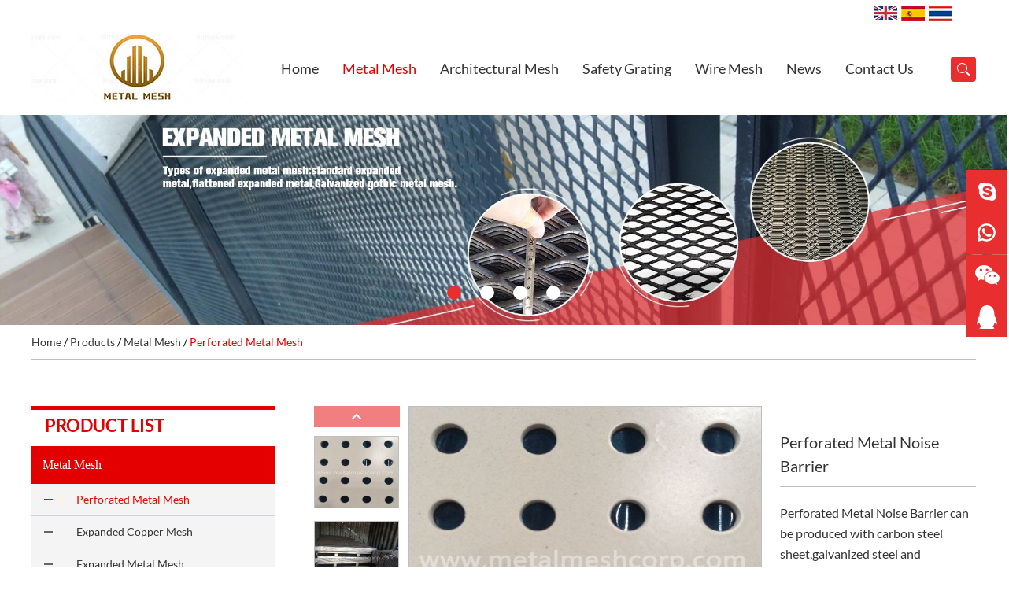

--- FILE ---
content_type: text/html
request_url: https://www.metalmeshcorp.com/perforated-metal-mesh/perforated-metal-noise-barrier2.html
body_size: 10852
content:
<!DOCTYPE html>
<html lang="en">
<head>
<meta http-equiv="Content-Type" content="text/html;charset=UTF-8">
<title>Perforated Metal Noise Barrier For Sale</title>
<meta name="keywords" content="Perforated Metal Noise Barrier Supplier" />
<meta name="description" content="Perforated Metal Noise Barrier Manufactory in China">

<link type="text/css" rel="stylesheet" href="/themes/simplebootx/lanhaijiansheng/css/index.css" />
<link type="text/css" rel="stylesheet" href="/themes/simplebootx/lanhaijiansheng/css/fonts.css" />
<link rel="shortcut icon" href="/favicon.ico" />
<script type="text/javascript" src="/themes/simplebootx/lanhaijiansheng/js/index.js"></script>
<script src="/themes/simplebootx/lanhaijiansheng/js/jquery.js"></script>
<meta http-equiv="Content-Type" content="text/html; charset=utf-8" />
<meta name="viewport" content="width=device-width, initial-scale=1, maximum-scale=1, user-scalable=no">
<meta name="renderer" content="webkit">
<meta http-equiv="X-UA-Compatible" content="IE=edge,chrome=1">

<!--[if IE 6]>
          <link rel="stylesheet" href="https://www.metalmeshcorp.com/themes/simplebootx/lanhaijiansheng/css/index.css">
    <![endif]-->

<!--[if lt IE 9]>
        <script src="https://www.metalmeshcorp.com/themes/simplebootx/lanhaijiansheng/js/css3-mediaqueries.js"></script>
    <![endif]-->

<script>
    var browser = navigator.appName
    var b_version = navigator.appVersion
    var version = b_version.split(";");
    var trim_Version = version[1].replace(/[ ]/g, "");
    if (browser == "Microsoft Internet Explorer" && trim_Version == "MSIE6.0") { alert("Your browser version is too low, and some features may not be displayed! Please upgrade your browser or use another browser!"); }
    else if (browser == "Microsoft Internet Explorer" && trim_Version == "MSIE7.0") { alert("Your browser version is too low, and some features may not be displayed! Please upgrade your browser or use another browser!"); }
</script>
<!-- Google Tag Manager -->
<script>(function(w,d,s,l,i){w[l]=w[l]||[];w[l].push({'gtm.start':
new Date().getTime(),event:'gtm.js'});var f=d.getElementsByTagName(s)[0],
j=d.createElement(s),dl=l!='dataLayer'?'&l='+l:'';j.async=true;j.src=
'https://www.googletagmanager.com/gtm.js?id='+i+dl;f.parentNode.insertBefore(j,f);
})(window,document,'script','dataLayer','GTM-PDQ868Z');</script>
<!-- End Google Tag Manager -->

<!-- Global site tag (gtag.js) - Google Analytics -->
<script async src="https://www.googletagmanager.com/gtag/js?id=UA-143525969-1"></script>
<script>
  window.dataLayer = window.dataLayer || [];
  function gtag(){dataLayer.push(arguments);}
  gtag('js', new Date());

  gtag('config', 'UA-143525969-1');
</script>

<meta name="p:domain_verify" content="f70e9a9a63774269eceb66b38d4a960f"/>

<!-- Global site tag (gtag.js) - Google Analytics -->
<script async src="https://www.googletagmanager.com/gtag/js?id=G-MVLNREVKSR"></script>
<script>
  window.dataLayer = window.dataLayer || [];
  function gtag(){dataLayer.push(arguments);}
  gtag('js', new Date());

  gtag('config', 'G-MVLNREVKSR');
</script>

<!-- Google tag (gtag.js) -->
<script async src="https://www.googletagmanager.com/gtag/js?id=AW-344347794"></script>
<script>
window.dataLayer = window.dataLayer || [];
function gtag(){dataLayer.push(arguments);}
gtag('js', new Date());

gtag('config', 'AW-344347794');
</script>

<script>
window.addEventListener('load', function (event) {
document.querySelectorAll("a[href*='whatsapp://send?phone=+8613315803950']").forEach(function (e) {
e.addEventListener('click', function () {
gtag('event', 'conversion', {'send_to': 'AW-344347794/dHbcCJropZ0YEJKpmaQB'});
});
});
});
</script>

<script>
window.addEventListener('load', function (event) {
document.querySelectorAll("a[href*='mailto:']").forEach(function (e) {
e.addEventListener('click', function () {
gtag('event', 'conversion', {'send_to': 'AW-344347794/uuvOCJ3opZ0YEJKpmaQB'});
});
});
});
</script></head>

<body>
<div class="container">
  <div class="nav">
    <ul class="">
      <form  name="productform" method="get"  action="/index.php/Search/Index/index.html" class="fix">
        <input type="text"  placeholder="Search..."  class="iptc l" name="q" id="title">
        <input type="submit" value="" class="ipsc r" name="dosubmit">
      </form>
      <li class=" on"> <a href="/">Home</a> </li>
      <li class=""><a href="https://www.metalmeshcorp.com/products/" title="Products">Products</a>
            <div class="addition"></div>
                <div class="c-show c-show1">
                  <div class="c-s1"> <a href="https://www.metalmeshcorp.com/metal-mesh/" class="fa fa-dot-circle-o">Metal Mesh</a>
                      <div class="addition"></div>
                          <div class="c-show c-show2">
                            <div class="c-s2"> <a href="https://www.metalmeshcorp.com/perforated-metal-mesh/" class="fa fa-asterisk"> <span>Perforated Metal Mesh</span> </a> </div><div class="c-s2"> <a href="https://www.metalmeshcorp.com/expanded-copper-mesh/" class="fa fa-asterisk"> <span>Expanded Copper Mesh</span> </a> </div><div class="c-s2"> <a href="https://www.metalmeshcorp.com/expanded-metal-mesh/" class="fa fa-asterisk"> <span>Expanded Metal Mesh</span> </a> </div>                          </div>                    </div><div class="c-s1"> <a href="https://www.metalmeshcorp.com/architectural-mesh/" class="fa fa-dot-circle-o">Architectural Mesh</a>
                      <div class="addition"></div>
                          <div class="c-show c-show2">
                            <div class="c-s2"> <a href="https://www.metalmeshcorp.com/aluminum-expanded-mesh/" class="fa fa-asterisk"> <span>Aluminum Expanded Mesh</span> </a> </div><div class="c-s2"> <a href="https://www.metalmeshcorp.com/aluminum-perforated-mesh/" class="fa fa-asterisk"> <span>Aluminum Perforated Mesh</span> </a> </div><div class="c-s2"> <a href="https://www.metalmeshcorp.com/laser-cut-panels/" class="fa fa-asterisk"> <span>Laser Cut Panels</span> </a> </div><div class="c-s2"> <a href="https://www.metalmeshcorp.com/architectural-wire-mesh-curtains/" class="fa fa-asterisk"> <span>Architectural Wire Mesh</span> </a> </div>                          </div>                    </div><div class="c-s1"> <a href="https://www.metalmeshcorp.com/safety-grating/" class="fa fa-dot-circle-o">Safety Grating</a>
                      <div class="addition"></div>
                          <div class="c-show c-show2">
                            <div class="c-s2"> <a href="https://www.metalmeshcorp.com/galvanized-bar-grating/" class="fa fa-asterisk"> <span>Galvanized Bar Grating</span> </a> </div><div class="c-s2"> <a href="https://www.metalmeshcorp.com/grip-strut-grating/" class="fa fa-asterisk"> <span>Grip Strut Grating</span> </a> </div><div class="c-s2"> <a href="https://www.metalmeshcorp.com/perf-o-grip-grating/" class="fa fa-asterisk"> <span>Perf O Grip Grating</span> </a> </div><div class="c-s2"> <a href="https://www.metalmeshcorp.com/traction-tread-stair-treads/" class="fa fa-asterisk"> <span>Traction Tread Stair Treads</span> </a> </div><div class="c-s2"> <a href="https://www.metalmeshcorp.com/ladder-rungs/" class="fa fa-asterisk"> <span>Ladder Rungs</span> </a> </div>                          </div>                    </div><div class="c-s1"> <a href="https://www.metalmeshcorp.com/wire-mesh/" class="fa fa-dot-circle-o">Wire Mesh</a>
                      <div class="addition"></div>
                          <div class="c-show c-show2">
                            <div class="c-s2"> <a href="https://www.metalmeshcorp.com/stainless-steel-wire-mesh/" class="fa fa-asterisk"> <span>Stainless Steel Wire Mesh</span> </a> </div><div class="c-s2"> <a href="https://www.metalmeshcorp.com/welded-wire-mesh/" class="fa fa-asterisk"> <span>Welded Wire Mesh</span> </a> </div><div class="c-s2"> <a href="https://www.metalmeshcorp.com/woven-wire-mesh/" class="fa fa-asterisk"> <span>Woven Wire Mesh</span> </a> </div><div class="c-s2"> <a href="https://www.metalmeshcorp.com/358-mesh-fence/" class="fa fa-asterisk"> <span>358 Mesh Fence</span> </a> </div><div class="c-s2"> <a href="https://www.metalmeshcorp.com/welded-razor-wire/" class="fa fa-asterisk"> <span>Welded Razor Wire</span> </a> </div><div class="c-s2"> <a href="https://www.metalmeshcorp.com/bbq-grill-mesh/" class="fa fa-asterisk"> <span>BBQ Grill Mesh</span> </a> </div>                          </div>                    </div>                </div>          </li><li class=""><a href="https://www.metalmeshcorp.com/about-us/" title="About Us">About Us</a>
                      </li><li class=""><a href="https://www.metalmeshcorp.com/projects/" title="Projects">Projects</a>
                      </li><li class=""><a href="https://www.metalmeshcorp.com/news/" title="News">News</a>
                      </li><li class=""><a href="https://www.metalmeshcorp.com/contact-us/" title="Contact Us">Contact Us</a>
                      </li>      <div class="bsjj_toub"> <a href="https://www.facebook.com/chinametalmesh" target="_blank" rel="nofollow"><img src="/themes/simplebootx/picbanners/img/i1.png"></a> <a href="  https://twitter.com/Metalmeshcorp" target="_blank" rel="nofollow"><img src="/themes/simplebootx/picbanners/img/i2.png"></a> <a href=" https://www.instagram.com/metalmeshcorp" target="_blank" rel="nofollow"><img src="/themes/simplebootx/picbanners/img/i3.png"></a> <a href="https://www.pinterest.com/metalmeshcorp/" target="_blank" rel="nofollow"><img src="/themes/simplebootx/picbanners/img/i4.png"></a> <a href="https://www.youtube.com/channel/UCJGE4bcJ1S-l4VY0xluSNRA/" target="_blank" rel="nofollow"><img src="/themes/simplebootx/picbanners/img/i5.png"></a> <a href="https://www.linkedin.com/company/metalmeshcorp/" target="_blank" rel="nofollow"><img src="/themes/simplebootx/picbanners/img/i6.png"></a> </div>
    </ul>
  </div>
  <div class="menubtn"> <span class="one"></span> <span class='two'></span> <span class="three"></span> </div>
</div>
<div class="head">
<div class="wp">
<div class="clear"></div>
<div class="gq">
<a href="/"><img src="/themes/simplebootx/picbanners/img/guoq1.jpg"></a>
<a href="http://es.metalmeshcorp.com/" target="_blank" rel="nofollow"><img src="/themes/simplebootx/picbanners/img/guoq2.jpg"></a>
<a href="http://th.metalmeshcorp.com/" target="_blank" rel="nofollow"><img src="/themes/simplebootx/picbanners/img/guoq3.jpg"></a>
<div class="clear"></div>
</div>
<div class="clear"></div>
</div>
  <div class="wp">
    <div class="logo l"><a href="/"><img src="/themes/simplebootx/picbanners/img/logo.png" title="HEBEI METAL MESH CORP" alt="HEBEI METAL MESH CORP"></a></div>
    <div class="search r">
      <div id="sb-search" class="sb-search">
        <form  name="productform" method="get"  action="/index.php/Search/Index/index.html">
          <input class="sb-search-input fl" placeholder=""  name="q" id="title" type="text">
          <input class="sb-search-submit fl" type="submit" value=" " name="dosubmit">
          <span class="sb-icon-search"></span>
        </form>
      </div>
    </div>
    <ul class="navlist navlist1 l">
      <li><a href="/">Home</a></li>
      <li 
                  class="currentnav"                  > <a href="https://www.metalmeshcorp.com/metal-mesh/" title="Metal Mesh">Metal Mesh</a>
                  <ul class="yiji">
                                                <li 
                          
                          class="noborder"                          ><a href="https://www.metalmeshcorp.com/perforated-metal-mesh/">Perforated Metal Mesh</a>
                                                    </li>
                          <li 
                          
                                                    ><a href="https://www.metalmeshcorp.com/expanded-copper-mesh/">Expanded Copper Mesh</a>
                                                    </li>
                          <li 
                          
                                                    ><a href="https://www.metalmeshcorp.com/expanded-metal-mesh/">Expanded Metal Mesh</a>
                                                    </li>
                                                </ul>                  </li><li 
                                    > <a href="https://www.metalmeshcorp.com/architectural-mesh/" title="Architectural Mesh">Architectural Mesh</a>
                  <ul class="yiji">
                                                <li 
                          
                          class="noborder"                          ><a href="https://www.metalmeshcorp.com/aluminum-expanded-mesh/">Aluminum Expanded Mesh</a>
                                                    </li>
                          <li 
                          
                                                    ><a href="https://www.metalmeshcorp.com/aluminum-perforated-mesh/">Aluminum Perforated Mesh</a>
                                                    </li>
                          <li 
                          
                                                    ><a href="https://www.metalmeshcorp.com/laser-cut-panels/">Laser Cut Panels</a>
                                                    </li>
                          <li 
                          
                                                    ><a href="https://www.metalmeshcorp.com/architectural-wire-mesh-curtains/">Architectural Wire Mesh</a>
                                                    </li>
                                                </ul>                  </li><li 
                                    > <a href="https://www.metalmeshcorp.com/safety-grating/" title="Safety Grating">Safety Grating</a>
                  <ul class="yiji">
                                                <li 
                          
                          class="noborder"                          ><a href="https://www.metalmeshcorp.com/galvanized-bar-grating/">Galvanized Bar Grating</a>
                                                    </li>
                          <li 
                          
                                                    ><a href="https://www.metalmeshcorp.com/grip-strut-grating/">Grip Strut Grating</a>
                                                    </li>
                          <li 
                          
                                                    ><a href="https://www.metalmeshcorp.com/perf-o-grip-grating/">Perf O Grip Grating</a>
                                                    </li>
                          <li 
                          
                                                    ><a href="https://www.metalmeshcorp.com/traction-tread-stair-treads/">Traction Tread Stair Treads</a>
                                                    </li>
                          <li 
                          
                                                    ><a href="https://www.metalmeshcorp.com/ladder-rungs/">Ladder Rungs</a>
                                                    </li>
                                                </ul>                  </li><li 
                                    > <a href="https://www.metalmeshcorp.com/wire-mesh/" title="Wire Mesh">Wire Mesh</a>
                  <ul class="yiji">
                                                <li 
                          
                          class="noborder"                          ><a href="https://www.metalmeshcorp.com/stainless-steel-wire-mesh/">Stainless Steel Wire Mesh</a>
                                                    </li>
                          <li 
                          
                                                    ><a href="https://www.metalmeshcorp.com/welded-wire-mesh/">Welded Wire Mesh</a>
                                                    </li>
                          <li 
                          
                                                    ><a href="https://www.metalmeshcorp.com/woven-wire-mesh/">Woven Wire Mesh</a>
                                                    </li>
                          <li 
                          
                                                    ><a href="https://www.metalmeshcorp.com/358-mesh-fence/">358 Mesh Fence</a>
                                                    </li>
                          <li 
                          
                                                    ><a href="https://www.metalmeshcorp.com/welded-razor-wire/">Welded Razor Wire</a>
                                                    </li>
                          <li 
                          
                                                    ><a href="https://www.metalmeshcorp.com/bbq-grill-mesh/">BBQ Grill Mesh</a>
                                                    </li>
                                                </ul>                  </li>                                                <li   > <a href="https://www.metalmeshcorp.com/news/" title="News">News</a>
                            </li>            <li   > <a href="https://www.metalmeshcorp.com/contact-us/" title="Contact Us">Contact Us</a>
                            </li>      <div class="clear"></div>
    </ul>
    <ul class="navlist navlist2 l">
      <li ><a href="/">Home</a></li>
            <li  class="currentnav"> <a href="https://www.metalmeshcorp.com/products/">Products</a>
      </li>
      <li   ><a href="https://www.metalmeshcorp.com/news/">News</a>
      </li>
      <li   > <a href="https://www.metalmeshcorp.com/contact-us/">Contacts</a>
      </li>
      <div class="clear"></div>
    </ul>
    <div class="clear"></div>
  </div>
</div>
<div class="ban_dan">
  <div id="wowslider-container1">
    <div class="ws_images">
            <ul>
        <li> <a href="https://www.metalmeshcorp.com/expanded-metal-mesh/">
          
          
          <picture>
    <source media="(min-width: 480px)" srcset="https://www.metalmeshcorp.com/data/upload/20190316/5c8c59f63efb01920_400.webp">
    <source media="(max-width: 479px)" srcset="https://www.metalmeshcorp.com/data/upload/20190316/5c8c59f63efb0480_100.webp">
    <img src="https://www.metalmeshcorp.com/data/upload/20190316/5c8c59f63efb01920_748.webp" alt="Expanded Metal Mesh" title="Expanded Metal Mesh" id="wows1_0"/>
</picture>
          
          </a> </li><li> <a href="https://www.metalmeshcorp.com/perforated-metal-mesh/">
          
          
          <picture>
    <source media="(min-width: 480px)" srcset="https://www.metalmeshcorp.com/data/upload/20190316/5c8c58a68a8a41920_400.webp">
    <source media="(max-width: 479px)" srcset="https://www.metalmeshcorp.com/data/upload/20190316/5c8c58a68a8a4480_100.webp">
    <img src="https://www.metalmeshcorp.com/data/upload/20190316/5c8c58a68a8a41920_748.webp" alt="Perforated Metal Mesh" title="Perforated Metal Mesh" id="wows1_0"/>
</picture>
          
          </a> </li><li> <a href="https://www.metalmeshcorp.com/architectural-mesh/">
          
          
          <picture>
    <source media="(min-width: 480px)" srcset="https://www.metalmeshcorp.com/data/upload/20190316/5c8c58b63d5a61920_400.webp">
    <source media="(max-width: 479px)" srcset="https://www.metalmeshcorp.com/data/upload/20190316/5c8c58b63d5a6480_100.webp">
    <img src="https://www.metalmeshcorp.com/data/upload/20190316/5c8c58b63d5a61920_748.webp" alt="Architectural Mesh" title="Architectural Mesh" id="wows1_0"/>
</picture>
          
          </a> </li><li> <a href="https://www.metalmeshcorp.com/safety-grating/">
          
          
          <picture>
    <source media="(min-width: 480px)" srcset="https://www.metalmeshcorp.com/data/upload/20190316/5c8c58c6b66c81920_400.webp">
    <source media="(max-width: 479px)" srcset="https://www.metalmeshcorp.com/data/upload/20190316/5c8c58c6b66c8480_100.webp">
    <img src="https://www.metalmeshcorp.com/data/upload/20190316/5c8c58c6b66c81920_748.webp" alt="Safety Grating" title="Safety Grating" id="wows1_0"/>
</picture>
          
          </a> </li>      </ul>
    </div>
    <div class="ws_bullets">
      <div>
                <a> <span>1</span> </a>
          <a> <span>2</span> </a>
          <a> <span>3</span> </a>
          <a> <span>4</span> </a>
                </div>
    </div>
  </div>
</div>
<script type="text/javascript" src="/themes/simplebootx/lanhaijiansheng/js/wowslider.js"></script> 
<script type="text/javascript" src="/themes/simplebootx/lanhaijiansheng/js/script.js"></script> 


<div class="bread">
  <div class="wp"> <a href="/">Home</a>
      /  <a href="https://www.metalmeshcorp.com/products/" >Products</a>  /  <a href="https://www.metalmeshcorp.com/metal-mesh/" >Metal Mesh</a>  /  <a href="https://www.metalmeshcorp.com/perforated-metal-mesh/"  class="currentbread">Perforated Metal Mesh</a>  </div>
</div>



<div class="fymain product">

  <div class="wp">

    <div class="xiangqing fix">

   

      <div class="goods r">

        <div class="phui"> 

          <script type="text/javascript" src="/themes/simplebootx/lanhaijiansheng/js/mzp-packed.js"></script>

          <div class="left-pro l">

         
          <div class="t2"> <a href="https://www.metalmeshcorp.com/data/watermark/20190703/5d1c4430e3319_.webp" id="zoom1" class="MagicZoom"  onclick="return false"> <img src="https://www.metalmeshcorp.com/data/watermark/20190703/5d1c4430e3319_.webp" title="Perforated Metal Noise Barrier" alt="Perforated Metal Noise Barrier" id="main_img" class="main_img" width="447px" height="382px"/></a> </div>
            
            
            
             

            <div class="t1"> <span  id="gotop"></span>

              <div id="showArea"> 

              <a href="https://www.metalmeshcorp.com/data/watermark/20190703/5d1c4430e3319_.webp" rel="zoom1" rev="https://www.metalmeshcorp.com/data/watermark/20190703/5d1c4430e3319_.webp" onclick="return false"><img src="https://www.metalmeshcorp.com/data/watermark/20190703/5d1c4430e3319_.webp" /></a><a href="https://www.metalmeshcorp.com/data/watermark/20190703/5d1c4433b9d06_.webp" rel="zoom1" rev="https://www.metalmeshcorp.com/data/watermark/20190703/5d1c4433b9d06_.webp" onclick="return false"><img src="https://www.metalmeshcorp.com/data/watermark/20190703/5d1c4433b9d06_.webp" /></a><a href="https://www.metalmeshcorp.com/data/watermark/20190703/5d1c4439f37ad_.webp" rel="zoom1" rev="https://www.metalmeshcorp.com/data/watermark/20190703/5d1c4439f37ad_.webp" onclick="return false"><img src="https://www.metalmeshcorp.com/data/watermark/20190703/5d1c4439f37ad_.webp" /></a><a href="https://www.metalmeshcorp.com/data/watermark/20190703/5d1c445cd5e98_.webp" rel="zoom1" rev="https://www.metalmeshcorp.com/data/watermark/20190703/5d1c445cd5e98_.webp" onclick="return false"><img src="https://www.metalmeshcorp.com/data/watermark/20190703/5d1c445cd5e98_.webp" /></a>
              </div>

              <span id="gobottom"></span> </div>



            <div class="clear"></div>

            <script type="text/javascript" src="/themes/simplebootx/lanhaijiansheng/js/lrtk.js"></script> 

          </div>

          <div class="img980">

            <div class="img-scroll">

              <div class="img-list">

                <ul>

                <li><a title="Perforated Metal Noise Barrier">                
                  
                  <picture>
                    <source type="image/webp" media="(min-width: 480px)" srcset="https://www.metalmeshcorp.com/data/watermark/20190703/5d1c4430e3319_.webp">
                    <source type="image/webp" media="(max-width: 479px)" srcset="https://www.metalmeshcorp.com/data/watermark/20190703/5d1c4430e3319196_196.webp">
                    <img class="banner-img" src="https://www.metalmeshcorp.com/data/watermark/20190703/5d1c4430e3319_.webp"  title="Perforated Metal Noise Barrier" alt="Perforated Metal Noise Barrier">
                </picture>
                  
                  
                  
                  </a></li><li><a title="Perforated Metal Noise Barrier">                
                  
                  <picture>
                    <source type="image/webp" media="(min-width: 480px)" srcset="https://www.metalmeshcorp.com/data/watermark/20190703/5d1c4433b9d06_.webp">
                    <source type="image/webp" media="(max-width: 479px)" srcset="https://www.metalmeshcorp.com/data/watermark/20190703/5d1c4433b9d06196_196.webp">
                    <img class="banner-img" src="https://www.metalmeshcorp.com/data/watermark/20190703/5d1c4433b9d06_.webp"  title="Perforated Metal Noise Barrier" alt="Perforated Metal Noise Barrier">
                </picture>
                  
                  
                  
                  </a></li><li><a title="Perforated Metal Noise Barrier">                
                  
                  <picture>
                    <source type="image/webp" media="(min-width: 480px)" srcset="https://www.metalmeshcorp.com/data/watermark/20190703/5d1c4439f37ad_.webp">
                    <source type="image/webp" media="(max-width: 479px)" srcset="https://www.metalmeshcorp.com/data/watermark/20190703/5d1c4439f37ad196_196.webp">
                    <img class="banner-img" src="https://www.metalmeshcorp.com/data/watermark/20190703/5d1c4439f37ad_.webp"  title="Perforated Metal Noise Barrier" alt="Perforated Metal Noise Barrier">
                </picture>
                  
                  
                  
                  </a></li><li><a title="Perforated Metal Noise Barrier">                
                  
                  <picture>
                    <source type="image/webp" media="(min-width: 480px)" srcset="https://www.metalmeshcorp.com/data/watermark/20190703/5d1c445cd5e98_.webp">
                    <source type="image/webp" media="(max-width: 479px)" srcset="https://www.metalmeshcorp.com/data/watermark/20190703/5d1c445cd5e98196_196.webp">
                    <img class="banner-img" src="https://www.metalmeshcorp.com/data/watermark/20190703/5d1c445cd5e98_.webp"  title="Perforated Metal Noise Barrier" alt="Perforated Metal Noise Barrier">
                </picture>
                  
                  
                  
                  </a></li>
                </ul>

              </div>

              <span class="prev"></span> <span class="next"></span> </div>

          </div>

          <div class="content r">

            <div class="titleh1">

              <h1>Perforated Metal Noise Barrier</h1>

            </div>

            <div class="cpxx">

              <p>Perforated Metal Noise Barrier&nbsp;can be produced with carbon steel sheet,galvanized steel and aluminum sheet.4ftx8ft is standard size for exporting perforated sheet metal,also size of 4ftx10ft is available.</p><p><br/></p>
            </div>

            <div class="btn"> <a href="/index.php/Content/Pagedis/lists/id/289/catid/5/hcatid/289.html" class="btn1">Inquire Now</a> 

 <a href="https://www.metalmeshcorp.com/perforated-metal-mesh/perforated-filter-tube.html" class="btn2" >Next Product</a>

         
  </div>
            <!--<div class="share">
              <div class="share1 l"> Share: </div>
              <div class="share2 l"> 
<script type="text/javascript" src="//s7.addthis.com/js/300/addthis_widget.js#pubid=ra-5c36ba4cc441e256"></script>
              <div class="addthis_inline_share_toolbox_d1ka"></div>
               </div>
              <div class="clear"></div>
            </div>-->
            <div class="clear"></div>
          </div>
          <div class="clear"></div>
 <p class="des"><span>Product parameters</span></p>
          <div class="chanpinx">
             <p>Perforated Metal Noise Barrier is also called perforated sheet or punched metal plate. It is a little similar with expanded metal mesh, but not same. AISN 4ftx8ft Perforated Sheet Metal can be offered with various hole shape, and we can recommend suitable hole size according to your request on hole shape and open area.</p><p><img src="https://www.metalmeshcorp.com/data/watermark/ueditor/20190703/5d1c411b2bf42.jpg" title="Perforated Metal Mesh" alt="Perforated Metal Mesh"/></p><p><img src="https://www.metalmeshcorp.com/data/watermark/ueditor/20190703/5d1c413416c61.jpg" title="Perforated Metal Mesh" alt="Perforated Metal Mesh"/><img src="https://www.metalmeshcorp.com/data/watermark/ueditor/20190703/5d1c413a15e13.jpg" title="Perforated Metal Mesh" alt="Perforated Metal Mesh"/></p><p><img src="https://www.metalmeshcorp.com/data/watermark/ueditor/20190703/5d1c41a400759.jpg" title="Perforated Metal Mesh" alt="Perforated Metal Mesh"/></p><p>Specifications for perforated metal mesh:</p><table cellspacing="0" cellpadding="0"><tbody><tr><td width="119" valign="top" style="border: 1px solid windowtext; padding: 0px 7px;"><p><span style="font-size:16px;font-family:&#39;Times New Roman&#39;,serif">Material</span></p></td><td width="522" colspan="4" valign="top" style="border-top: 1px solid windowtext; border-right: 1px solid windowtext; border-bottom: 1px solid windowtext; border-image: initial; border-left: none; padding: 0px 7px; word-break: break-all;"><p><span style="font-size:16px;font-family:&#39;Times New Roman&#39;,serif">Low carbon steel ,Stainless steel sheet, Galvanized steel ,Aluminum metal </span></p></td></tr><tr><td width="119" valign="top" style="border-right: 1px solid windowtext; border-bottom: 1px solid windowtext; border-left: 1px solid windowtext; border-image: initial; border-top: none; padding: 0px 7px;"><p><span style="font-size:16px;font-family:&#39;Times New Roman&#39;,serif">Thickness &nbsp; </span></p></td><td width="101" valign="top" style="border-top: none; border-left: none; border-bottom: 1px solid windowtext; border-right: 1px solid windowtext; padding: 0px 7px; word-break: break-all;"><p><span style="font-size:16px;font-family:&#39;Times New Roman&#39;,serif">0.2mm--20mm</span></p></td><td width="48" valign="top" style="border-top: none; border-left: none; border-bottom: 1px solid windowtext; border-right: 1px solid windowtext; padding: 0px 7px;"><br/></td><td width="114" valign="top" style="border-top: none; border-left: none; border-bottom: 1px solid windowtext; border-right: 1px solid windowtext; padding: 0px 7px;"><p><span style="font-size:16px;font-family:&#39;Times New Roman&#39;,serif">Aperture &nbsp; </span></p></td><td width="176" valign="top" style="border-top: none; border-left: none; border-bottom: 1px solid windowtext; border-right: 1px solid windowtext; padding: 0px 7px;"><p><span style="font-size:16px;font-family:&#39;Times New Roman&#39;,serif">0.5--200mm</span></p></td></tr><tr><td width="117" valign="top" style="border-right: 1px solid windowtext; border-bottom: 1px solid windowtext; border-left: 1px solid windowtext; border-image: initial; border-top: none; padding: 0px 7px;"><p><span style="font-size:16px;font-family:&#39;Times New Roman&#39;,serif">Size &nbsp; </span></p></td><td width="508" colspan="4" valign="top" style="border-top: none; border-left: none; border-bottom: 1px solid windowtext; border-right: 1px solid windowtext; padding: 0px 7px;"><p><span style="font-size:16px;font-family:&#39;Times New Roman&#39;,serif">1200*2400mm &nbsp; 1220*2440mm Or cut to size </span></p></td></tr><tr><td width="119" valign="top" style="border-right: 1px solid windowtext; border-bottom: 1px solid windowtext; border-left: 1px solid windowtext; border-image: initial; border-top: none; padding: 0px 7px; word-break: break-all;"><p><span style="font-size:16px;font-family:&#39;Times New Roman&#39;,serif">Hole shape</span></p></td><td width="518" colspan="4" valign="top" style="border-top: none; border-left: none; border-bottom: 1px solid windowtext; border-right: 1px solid windowtext; padding: 0px 7px;"><p><span style="font-size:16px;font-family:&#39;Times New Roman&#39;,serif">Rectangular, &nbsp; square, Diamond , round,Triangular,Louver, irregular hole </span></p></td></tr><tr><td width="119" valign="top" style="border-right: 1px solid windowtext; border-bottom: 1px solid windowtext; border-left: 1px solid windowtext; border-image: initial; border-top: none; padding: 0px 7px; word-break: break-all;"><p><span style="font-size:16px;font-family:&#39;Times New Roman&#39;,serif">Hole&nbsp;</span><span style="font-family: &quot;Times New Roman&quot;, serif;">arrangement&nbsp;&nbsp;</span></p></td><td width="517" colspan="4" valign="top" style="border-top: none; border-left: none; border-bottom: 1px solid windowtext; border-right: 1px solid windowtext; padding: 0px 7px;"><p><span style="font-size:16px;font-family:&#39;Times New Roman&#39;,serif">90°staggered,45°staggered, &nbsp; 60°staggered , 90°straight </span></p></td></tr><tr><td width="119" valign="top" style="border-right: 1px solid windowtext; border-bottom: 1px solid windowtext; border-left: 1px solid windowtext; border-image: initial; border-top: none; padding: 0px 7px; word-break: break-all;"><p><span style="font-size:16px;font-family:&#39;Times New Roman&#39;,serif">Surface treatment</span></p></td><td width="517" colspan="4" valign="top" style="border-top: none; border-left: none; border-bottom: 1px solid windowtext; border-right: 1px solid windowtext; padding: 0px 7px;"><p><span style="font-size:16px;font-family:&#39;Times New Roman&#39;,serif">Galvanized &nbsp; ,Powder coating, Anodized, Fluorocarbon coating</span></p></td></tr><tr><td width="119" valign="top" style="border-right: 1px solid windowtext; border-bottom: 1px solid windowtext; border-left: 1px solid windowtext; border-image: initial; border-top: none; padding: 0px 7px;"><p><span style="font-size:16px;font-family:&#39;Times New Roman&#39;,serif">Advantages &nbsp; </span></p></td><td width="517" colspan="4" valign="top" style="border-top: none; border-left: none; border-bottom: 1px solid windowtext; border-right: 1px solid windowtext; padding: 0px 7px;"><p><span style="font-size:16px;font-family:&#39;Times New Roman&#39;,serif">Light &nbsp; weight,durable application,good sound absorption,various hole design</span></p></td></tr><tr><td width="119" valign="top" style="border-right: 1px solid windowtext; border-bottom: 1px solid windowtext; border-left: 1px solid windowtext; border-image: initial; border-top: none; padding: 0px 7px;"><p><span style="font-size:16px;font-family:&#39;Times New Roman&#39;,serif">Application &nbsp; </span></p></td><td width="517" colspan="4" valign="top" style="border-top: none; border-left: none; border-bottom: 1px solid windowtext; border-right: 1px solid windowtext; padding: 0px 7px;"><p><span style="font-size:16px;font-family:&#39;Times New Roman&#39;,serif">Machinery,filtration,enclosure, &nbsp; equipment,handicrafts production </span></p></td></tr></tbody></table><p><br/></p>          </div><p class="des"><span>Product Features</span></p>
          <div class="chanpinx">
            <p><strong>Perforated Metal Noise Barrier Applications:</strong></p><p>● Architectural screen</p><p>● Filters</p><p>● Guard grills</p><p>● Heavy mining machinery</p><p>● Metal ceilings</p><p>● Agricultural separation</p><p><br/></p><p><strong>Welcome to email us your enquiry on perforated metal, referring to below detail specifications:</strong></p><table cellspacing="0"><tbody><tr><td>Material</td><td>Alum sheet, alum ally sheet, carbon steel,galvanized steel<a href="https://www.tvsslive.com" target="_self" title="tvsslive" style="color: rgb(0, 0, 0); text-decoration: underline;"><span style="color: rgb(0, 0, 0);">,</span></a> stainless steel,</td></tr><tr><td>Thickness</td><td>0.1mm-10mm</td></tr><tr><td>Hole size x pitch</td><td>Customized as request</td></tr><tr><td>Sheet size</td><td>Max width 1800mm, Max length 4000mm</td></tr></tbody></table>          </div><p class="des"><span>Scope of application</span></p>
          <div class="chanpinx">
             <p style="text-indent:14px">We carry Perforated Metal Noise Barrier in a wide array of hole shapes, sizes, gauges, and material types. This makes perforated metal ideal for many applications ranging from metal screens to metal signage. The most common applications for perforated metal include:</p><ul class=" list-paddingleft-2" style="list-style-type: disc;"><li><p>Metal screens</p></li><li><p>Metal diffusers</p></li><li><p>Metal guards</p></li><li><p>Metal filters</p></li><li><p>Metal vents</p></li><li><p>Metal signage</p></li><li><p>Architectural applications</p></li><li><p>Safety barriers</p></li><li><p>diffuses light,air, and sound</p></li></ul><p><br/></p>          </div>          <p class="des2"><a href="https://www.metalmeshcorp.com/products/">Related Products</a></p>
          <div class="fypboxlist">
                                                    <div class="pbox no_margin "> <a href="https://www.metalmeshcorp.com/welded-wire-mesh/galvanized-welded-wire-mesh.html" class="ptu"><img src="https://www.metalmeshcorp.com/data/watermark/20190421/5cbc3e0450285_.webp" title="Galvanized Welded Wire Mesh" alt="Galvanized Welded Wire Mesh"></a> <a href="https://www.metalmeshcorp.com/welded-wire-mesh/galvanized-welded-wire-mesh.html" class="pp1" title="Galvanized Welded Wire Mesh">Galvanized Welded Wire Mesh</a> <a href="https://www.metalmeshcorp.com/welded-wire-mesh/galvanized-welded-wire-mesh.html" class="pp2" title=""></a>
            <input type="hidden" name="pro[]" value="119"/>
              <p class="pp3"> <a href="/index.php/Content/Pagedis/lists/id/119/catid/5/hcatid/119.html">Inquire Now +</a> </p>

            </div>
            <div class="pbox  "> <a href="https://www.metalmeshcorp.com/architectural-wire-mesh-curtains/architectural-aluminum-decorative-mesh.html" class="ptu"><img src="https://www.metalmeshcorp.com/data/watermark/20190410/5cad8f5216d77_.webp" title="Architectural Aluminum Decorative Mesh" alt="Architectural Aluminum Decorative Mesh"></a> <a href="https://www.metalmeshcorp.com/architectural-wire-mesh-curtains/architectural-aluminum-decorative-mesh.html" class="pp1" title="Architectural Aluminum Decorative Mesh">Architectural Aluminum Decorative Mesh</a> <a href="https://www.metalmeshcorp.com/architectural-wire-mesh-curtains/architectural-aluminum-decorative-mesh.html" class="pp2" title="Decorative wire mesh can be used in any indoor or outdoor space. Choosing the best decorative metal mesh for your project.">Decorative wire mesh can be used in any indoor or outdoor space. Choosing the best decorative metal mesh for your project.</a>
            <input type="hidden" name="pro[]" value="74"/>
              <p class="pp3"> <a href="/index.php/Content/Pagedis/lists/id/74/catid/5/hcatid/74.html">Inquire Now +</a> </p>

            </div>
            <div class="pbox  "> <a href="https://www.metalmeshcorp.com/expanded-copper-mesh/nickel-expanded-mesh.html" class="ptu"><img src="https://www.metalmeshcorp.com/data/watermark/20220426/6267a55262f1f_.webp" title="Nickel Expanded Mesh" alt="Nickel Expanded Mesh"></a> <a href="https://www.metalmeshcorp.com/expanded-copper-mesh/nickel-expanded-mesh.html" class="pp1" title="Nickel Expanded Mesh">Nickel Expanded Mesh</a> <a href="https://www.metalmeshcorp.com/expanded-copper-mesh/nickel-expanded-mesh.html" class="pp2" title=""></a>
            <input type="hidden" name="pro[]" value="334"/>
              <p class="pp3"> <a href="/index.php/Content/Pagedis/lists/id/334/catid/5/hcatid/334.html">Inquire Now +</a> </p>

            </div>
                      </div>
          <div class="clear"></div>
        </div>
      </div>    
 <div class="list l">
        <div class="title1"> <a href="https://www.metalmeshcorp.com/products/">Product list</a>
          <p> <span class="one"></span> <span class="two"></span> <span class="three"></span> </p>
        </div>
        <div class="subNavBox">

        <div class="subNav currentDd currentDt"  ><a href="https://www.metalmeshcorp.com/metal-mesh/" title="Metal Mesh">Metal Mesh</a></div>
           <ul class="navContent" style="display:block">
            <li class="navContent-li "> <a href="https://www.metalmeshcorp.com/perforated-metal-mesh/" class="child xuanzhong " title="Perforated Metal Mesh">Perforated Metal Mesh</a>
                         </li><li class="navContent-li "> <a href="https://www.metalmeshcorp.com/expanded-copper-mesh/" class="child  " title="Expanded Copper Mesh">Expanded Copper Mesh</a>
                         </li><li class="navContent-li "> <a href="https://www.metalmeshcorp.com/expanded-metal-mesh/" class="child  " title="Expanded Metal Mesh">Expanded Metal Mesh</a>
                         </li>          </ul><div  class="subNav" ><a href="https://www.metalmeshcorp.com/architectural-mesh/" title="Architectural Mesh">Architectural Mesh</a></div>
           <ul class="navContent" >
            <li class="navContent-li "> <a href="https://www.metalmeshcorp.com/aluminum-expanded-mesh/" class="child  " title="Aluminum Expanded Mesh">Aluminum Expanded Mesh</a>
                         </li><li class="navContent-li "> <a href="https://www.metalmeshcorp.com/aluminum-perforated-mesh/" class="child  " title="Aluminum Perforated Mesh">Aluminum Perforated Mesh</a>
                         </li><li class="navContent-li "> <a href="https://www.metalmeshcorp.com/laser-cut-panels/" class="child  " title="Laser Cut Panels">Laser Cut Panels</a>
                         </li><li class="navContent-li "> <a href="https://www.metalmeshcorp.com/architectural-wire-mesh-curtains/" class="child  " title="Architectural Wire Mesh">Architectural Wire Mesh</a>
                         </li>          </ul><div  class="subNav" ><a href="https://www.metalmeshcorp.com/safety-grating/" title="Safety Grating">Safety Grating</a></div>
           <ul class="navContent" >
            <li class="navContent-li "> <a href="https://www.metalmeshcorp.com/galvanized-bar-grating/" class="child  " title="Galvanized Bar Grating">Galvanized Bar Grating</a>
                         </li><li class="navContent-li "> <a href="https://www.metalmeshcorp.com/grip-strut-grating/" class="child  " title="Grip Strut Grating">Grip Strut Grating</a>
                         </li><li class="navContent-li "> <a href="https://www.metalmeshcorp.com/perf-o-grip-grating/" class="child  " title="Perf O Grip Grating">Perf O Grip Grating</a>
                         </li><li class="navContent-li "> <a href="https://www.metalmeshcorp.com/traction-tread-stair-treads/" class="child  " title="Traction Tread Stair Treads">Traction Tread Stair Treads</a>
                         </li><li class="navContent-li "> <a href="https://www.metalmeshcorp.com/ladder-rungs/" class="child  " title="Ladder Rungs">Ladder Rungs</a>
                         </li>          </ul><div  class="subNav" ><a href="https://www.metalmeshcorp.com/wire-mesh/" title="Wire Mesh">Wire Mesh</a></div>
           <ul class="navContent" >
            <li class="navContent-li "> <a href="https://www.metalmeshcorp.com/stainless-steel-wire-mesh/" class="child  " title="Stainless Steel Wire Mesh">Stainless Steel Wire Mesh</a>
                         </li><li class="navContent-li "> <a href="https://www.metalmeshcorp.com/welded-wire-mesh/" class="child  " title="Welded Wire Mesh">Welded Wire Mesh</a>
                         </li><li class="navContent-li "> <a href="https://www.metalmeshcorp.com/woven-wire-mesh/" class="child  " title="Woven Wire Mesh">Woven Wire Mesh</a>
                         </li><li class="navContent-li "> <a href="https://www.metalmeshcorp.com/358-mesh-fence/" class="child  " title="358 Mesh Fence">358 Mesh Fence</a>
                         </li><li class="navContent-li "> <a href="https://www.metalmeshcorp.com/welded-razor-wire/" class="child  " title="Welded Razor Wire">Welded Razor Wire</a>
                         </li><li class="navContent-li "> <a href="https://www.metalmeshcorp.com/bbq-grill-mesh/" class="child  " title="BBQ Grill Mesh">BBQ Grill Mesh</a>
                         </li>          </ul>
        </div>
        <script>
      $(".title1").click(function(){
          console.log(1);
          var _this = $(this),
              $list = _this.next();
          
          if($list.is(":hidden")){
              $list.slideDown();
          }else{
              $list.slideUp();
          }
      })
  </script> 
      </div>
</div>

</div>

</div>

<script type="text/javascript" >

 $("table").wrap("<div class='table'></div>"); 

</script> 

<div class="bottom">
  <div class="wp">
    <div class="byou r">
      <div class="div div1 l"> <span>NAVIGATION</span>
        <ul>
          <li><a href="/">Home</a></li>
          <li><a href="https://www.metalmeshcorp.com/products/" title=" Products"> Products</a></li><li><a href="https://www.metalmeshcorp.com/about-us/" title=" About Us"> About Us</a></li><li><a href="https://www.metalmeshcorp.com/projects/" title=" Projects"> Projects</a></li><li><a href="https://www.metalmeshcorp.com/news/" title=" News"> News</a></li><li><a href="https://www.metalmeshcorp.com/contact-us/" title=" Contact Us"> Contact Us</a></li>        </ul>
      </div>
      <div class="div div2 r"> <a href="https://www.metalmeshcorp.com/contact-us/">Contact Us</a>
        <ul>
          <li>
            Tel.            :
            +86 13315803950          </li>
          <li>
            Email            : <a href="mailto:admin@metalmeshcorp.com">
            admin@metalmeshcorp.com            </a></li>
          <li>
            Wechat            :
            chinametalmesh          </li>
          <li> Skype
            
            : <a href="skype:marylucky8?chat" target="_blank" rel="nofollow">
            marylucky8            </a> </li>
          <li> WhatsApp
            
            : <a href="https://api.whatsapp.com/send?phone=8613315803950" target="_blank" rel="nofollow">
            +86 133 1580 3950            </a> </li>
        </ul>
      </div>
      <div class="clear"></div>
      <p class="copyright">
        Copyright © HEBEI METAL MESH CORP All Rights Reserved               <a href="/sitemap.xml" target="_blank">Sitemap</a> <script type="text/javascript">var cnzz_protocol = (("https:" == document.location.protocol) ? "https://" : "http://");document.write(unescape("%3Cspan id='cnzz_stat_icon_1276665230'%3E%3C/span%3E%3Cscript src='" + cnzz_protocol + "s96.cnzz.com/z_stat.php%3Fid%3D1276665230%26show%3Dpic' type='text/javascript'%3E%3C/script%3E"));</script>

<!-- Load Facebook SDK for JavaScript -->
      <div id="fb-root"></div>
      <script>
        window.fbAsyncInit = function() {
          FB.init({
            xfbml            : true,
            version          : 'v7.0'
          });
        };

        (function(d, s, id) {
        var js, fjs = d.getElementsByTagName(s)[0];
        if (d.getElementById(id)) return;
        js = d.createElement(s); js.id = id;
        js.src = 'https://connect.facebook.net/en_US/sdk/xfbml.customerchat.js';
        fjs.parentNode.insertBefore(js, fjs);
      }(document, 'script', 'facebook-jssdk'));</script>

      <!-- Your Chat Plugin code -->
      <div class="fb-customerchat"
        attribution=setup_tool
        page_id="880678518648099">
      </div>


<!-- Google Tag Manager (noscript) -->
<noscript><iframe src="https://www.googletagmanager.com/ns.html?id=GTM-PDQ868Z"
height="0" width="0" style="display:none;visibility:hidden"></iframe></noscript>
<!-- End Google Tag Manager (noscript) -->
</p>
      <div class="bsjj"> <a href="https://www.facebook.com/chinametalmesh" target="_blank" rel="nofollow"><img src="/themes/simplebootx/picbanners/img/i1.png"></a> <a href="  https://twitter.com/Metalmeshcorp" target="_blank" rel="nofollow"><img src="/themes/simplebootx/picbanners/img/i2.png"></a> <a href=" https://www.instagram.com/metalmeshcorp" target="_blank" rel="nofollow"><img src="/themes/simplebootx/picbanners/img/i3.png"></a> <a href="https://www.pinterest.com/metalmeshcorp/" target="_blank" rel="nofollow"><img src="/themes/simplebootx/picbanners/img/i4.png"></a> <a href="https://www.youtube.com/channel/UCJGE4bcJ1S-l4VY0xluSNRA/" target="_blank" rel="nofollow"><img src="/themes/simplebootx/picbanners/img/i5.png"></a> <a href="https://www.linkedin.com/company/metalmeshcorp/" target="_blank" rel="nofollow"><img src="/themes/simplebootx/picbanners/img/i6.png"></a> </div>
    </div>
    <div class="bzuo l">
      <form  method='post' action="/index.php/api/guestbook/addmsg_index.html" onSubmit="return submitMsg1()" enctype='multipart/form-data' >
        <a href="https://www.metalmeshcorp.com/contact-us/">
        Require <span>Free</span> Quote & Catalog        </a>
        <div class="c_div1">
          <div class="c_nr1 l">
            <div class="c_bt1" style="   background:none;"></div>
            <input type="text" class="c_input" name="full_name" id="full_name1" value="Name" onfocus="if (value =='Name'){value =''}"  onblur="if (value ==''){value='Name'}"/>
            <div class="clear"></div>
          </div>
          <div class="c_nr1 r">
            <div class="c_bt1"></div>
            <input type="text"  class="c_input" name="email" id="email1" value="E-mail" onfocus="if (value =='E-mail'){value =''}"  onblur="if (value ==''){value='E-mail'}"/>
            <div class="clear"></div>
          </div>
          <div class="clear"></div>
        </div>
        <div class="c_div2">
          <div class="c_nr1 l">
            <div class="c_bt1" style="background:none;"></div>
            <input type="text" class="c_input" name="tel" id="tel1" value="Tel"/>
            <div class="clear"></div>
          </div>
          <div class="c_nr1 r">
            <div class="c_bt1" style="   background:none;"></div>
            <input type="text"  class="c_input" name="from_country" id="from_country1"  value="Country" onfocus="if (value =='Country'){value =''}"  onblur="if (value ==''){value='Country'}"/>
            <div class="clear"></div>
          </div>
          <div class="clear"></div>
        </div>
        <div class="c_div3">
          <div class="c_bt1"></div>
          <textarea  class="c_textarea" name="msg" id="msg1" onfocus="if (value =='Message'){value =''}"  onblur="if (value ==''){value='Message'}">Message</textarea>
          <div class="clear"></div>
        </div>
        <div>
          <div class="c_bt1"></div>
          <input type="text"  value="CAPTCHA" class="c_captcha"  name="verify" id="verify1" onfocus="if (value =='CAPTCHA'){value =''}"  onblur="if (value ==''){value='CAPTCHA'}"/>
                    
<img class="yanzhengm" src="/index.php?g=api&m=checkcode&a=index&length=4&font_size=20&width=140&height=40&use_noise=0&use_curve=0&id=1" onclick="this.src='/index.php?g=api&m=checkcode&a=index&length=4&font_size=20&width=140&height=40&use_noise=0&use_curve=0&id=1&time='+Math.random();" style="width:140px; height:40px; float:left; margin-left:20px; cursor:pointer;" />
          <div class="clear"></div>
        </div>
        <input type="hidden" name="type" id="type" value="1">
        <input type="hidden" name="verifyid" value="1">
        <input type="submit"  value="Send" class="c_send" name="dosubmit"/>
      </form>
    </div>
    <div class="clear"></div>
      </div>
</div>
<div class="m-kf"> <a class="kf-item" href="skype:marylucky8?chat"  target="_blank" rel="nofollow"> <img src="/themes/simplebootx/picbanners/img/kf1.png" > </a> <a class="kf-item" href="https://api.whatsapp.com/send?phone=8613315803950"  target="_blank" rel="nofollow"> <img src="/themes/simplebootx/picbanners/img/kf2.png" > </a> <a class="kf-item kf-item2 weixin"  > <img src="/themes/simplebootx/picbanners/img/kf3.png" > <img src="/themes/simplebootx/picbanners/img/weixin.png"  class="weixinerwei"></a> <a class="kf-item svgqq" href="http://wpa.qq.com/msgrd?v=3&uin=2807304973&site=qq&menu=yes" target="_blank" rel="nofollow"> <svg t="1552616132064" class="icon" style="" viewBox="0 0 1024 1024" version="1.1" xmlns="http://www.w3.org/2000/svg" p-id="6819" xmlns:xlink="http://www.w3.org/1999/xlink" width="200" height="200">
  <defs>
    <style type="text/css">
</style>
  </defs>
  <path d="M616.086 921.282c-40.013 0-75.217 1.034-104.163 3.734-28.918-2.686-64.069-3.734-103.961-3.734-115.016 0-217.325 43.572-217.325 75.755 0 30.84 84.996 27.4 199.73 26.232a615.052 615.052 0 0 0 123.168-12.84 623.89 623.89 0 0 0 120.12 12.115c114.653 1.155 199.596 4.58 199.596-26.044 0-31.954-102.243-75.218-217.178-75.218z" fill="#fff" p-id="6820"></path>
  <path d="M902.115 604.804q-32.344-87.051-70.476-171.792 1.786-20.739 1.786-41.598C833.425 175.244 722.788 0 512.501 0S191.55 175.244 191.55 391.414c0 13.163 0.564 26.178 1.612 39.006a2781.979 2781.979 0 0 0-71.444 174.813C77.474 725.246 75.513 833.761 90.906 841.82c10.947 5.735 50.947-36.225 89.052-104.136 25.185 160.025 131.564 279.715 332.556 279.715 200.429 0 306.781-119.045 332.328-278.44 37.904 66.609 77.353 107.616 88.233 101.948 15.447-8.06 13.472-116.346-30.947-236.103z" fill="#fff" p-id="6821"></path>
  <path d="M426.578 128.179c-31.202 0.604-55.795 37.38-54.936 82.148s26.877 80.55 58.08 79.933 55.808-37.38 54.935-82.135c-0.86-44.755-26.863-80.55-58.079-79.946z m172.477 0.833c-31.565-0.605-57.85 35.016-58.723 79.542s23.989 81.115 55.553 81.719c31.565 0.604 57.864-35.017 58.737-79.543s-24.002-81.127-55.567-81.718z m118.589 358.976a1226.639 1226.639 0 0 1-207.171 16.669 1231.743 1231.743 0 0 1-203.625-16.078c-41.665 51.605-44.943 127.507-44.943 212.167 0 155.446 87.924 281.476 250.596 281.476 162.658 0 250.596-126.017 250.596-281.476 0-84.982-3.331-161.153-45.453-212.758z" fill="#fff" p-id="6822"></path>
  <path d="M512.501 316.653c-109.267 0-197.85 21.988-197.85 39.583S430.434 422.2 512.502 422.2s197.836-49.55 197.836-65.963-88.582-39.583-197.85-39.583z" fill="#fff" p-id="6823"></path>
  <path d="M831.639 433.012c0.04-0.403 0.04-0.793 0.08-1.182-80.335 26.595-193.658 43.156-319.231 43.156-125.91 0-239.488-16.655-319.864-43.384q-25.64 57.205-48.663 115.486a1025.512 1025.512 0 0 0 164.834 38.75v147.158a675.535 675.535 0 0 0 82.31 9.537 336.089 336.089 0 0 0 58.374-3.68v-139.26c20.725 0.94 41.72 1.463 63.022 1.463a1197.062 1197.062 0 0 0 367.56-53.646q-22.929-57.73-48.422-114.398z" fill="#fff" p-id="6824"></path>
  <path d="M445.06 184.753a29.281 29.281 0 0 0-24.902 32.237 29.281 29.281 0 0 0 24.902 32.222 29.281 29.281 0 0 0 24.89-32.236 29.281 29.281 0 0 0-24.89-32.223z m183.209 20.484a38.965 38.965 0 0 0-35.164-8.798 53.915 53.915 0 0 0-36.346 19.046s-5.95 8.194-1.76 13.204 11.712-2.929 11.712-2.929a41.316 41.316 0 0 1 26.38-14.654 39.355 39.355 0 0 1 23.452 5.857s7.32 5.372 11.726 0a10.208 10.208 0 0 0 0-11.726z"  fill="#fff" p-id="6825"></path>
  </svg></a>
  <p class="kf-wx"> </p>
</div>
<script>

$(".m-kf .weixin").click(function(e){

 

    e.preventDefault();

    var _this = $(this),

        $img = _this.children(".weixinerwei");

    if($img.is(":hidden")){

        $img.show();

    }else{

        $img.hide();

    }

    

})

</script>
<div class="hdtop"><img src="/themes/simplebootx/picbanners/img/up.png" ></div>
<script>



        $(window).scroll(function(){

            var j=$(document).scrollTop();

            if(j!=0){

                $(".hdtop").css("bottom","100px");

            }

            if(j==0){

                $(".hdtop").css("bottom","-100px");

            }

        })



        $(".hdtop").click(function(){

            $("html,body").animate({scrollTop:'0px'},300);

        })

        </script> 
<script src="/themes/simplebootx/lanhaijiansheng/js/classie.js"></script> 
<script src="/themes/simplebootx/lanhaijiansheng/js/uisearch.js"></script> 
<script>

        new UISearch( document.getElementById( 'sb-search' ) );

        </script> 
<script src="/themes/simplebootx/lanhaijiansheng/js/placeholder.js"></script> 
<script src="/themes/simplebootx/lanhaijiansheng/js/resize.js"></script> 
<script src="/themes/simplebootx/lanhaijiansheng/js/sm.js"></script> 
<script src="/themes/simplebootx/lanhaijiansheng/js/flqiehuan.js"></script> 
<script src="/themes/simplebootx/lanhaijiansheng/js/qiehuan.js"></script> 
<script>



            $(".img-scroll").DY_scroll({toggle:true, auto: true})



        </script>
<script>
var dxurl = window.location.href;
var title = "Perforated Metal Noise Barrier";
if(!title)title='Other';
$.get("/index.php?g=Demo&m=Index&a=views&zxurl="+dxurl+"&title="+title);
var proarttitle = 'Perforated Metal Noise Barrier';
var mod = '5';
$.get("/index.php?g=Demo&m=Index&a=arp&modelid=" + mod + "&zxurl="+dxurl+"&title="+proarttitle);</script>
</body></html>

--- FILE ---
content_type: text/css
request_url: https://www.metalmeshcorp.com/themes/simplebootx/lanhaijiansheng/css/index.css
body_size: 14133
content:
 @charset "utf-8";/* CSS Document */

* {

	margin: 0;

	padding: 0;

}

html {

	font-size: 62.5%;

	height: 100%

}

body {

	margin: 0 auto;

	max-width: 1920px;

	font-family: 'LatoRegular';

	font-size: 14px;

	font-size: 1.4rem;

	height: 100%;

}

img {

	border: none;

}

ul li {

	list-style-type: none;

}

ul, form, p, a, img, table, tr, td, li, dd, dt, dl, span {

	margin: 0;

	padding: 0;

	list-style: none;

	color: #333;

}

a {

	text-decoration: none;

	color: #333;

	outline: none;

	transition: 0.3s;

	-moz-transition: 0.3s;

	-o-transition: 0.3s;

	-webkit-transition: 0.3s;

}

h1 {

	margin: 0;

	padding: 0;

	font-weight: normal;

	color: #333;

}

.clear {

	clear: both;

}

.maln {

	margin-left: auto !important

}

input, textarea {

	font-family: 'LatoRegular';

	font-size: 14px;

	font-size: 1.4rem;

	color: #333;

	border: none;

	outline: none;

}

.l {

	float: left;

}

.r {

	float: right;

}

.fix {

*zoom:1;

}

.fix:after, .fix:before {

	display: block;

	content: "clear";

	height: 0;

	clear: both;

	overflow: hidden;

	visibility: hidden;

}















::-webkit-input-placeholder {/* WebKit browsers */

 color:#1b1b1b;

}







:-o-placeholder {/* Mozilla Firefox 4 to 18 */

 color:#1b1b1b;

}







::-moz-placeholder {/* Mozilla Firefox 19+ */

 color:#1b1b1b;

}







:-ms-input-placeholder {/* Internet Explorer 10+ */

 color:#1b1b1b;

}

.wp {

	width: 1200px;

	margin: auto;

}

 @media screen and (min-width:1220px) {

.wp {

	width: 1200px;

	margin: auto;

}

}

 @media screen and (min-width:1000px) and (max-width:1219px) {

.wp {

	width: 980px;

	margin: auto;

}

}

 @media screen and (max-width:999px) {

.wp {

	width: 95%;

	margin: auto;

}

}

.no_margin {

margin-left: auto!important\0;

}

 @media screen and (min-width:1220px) {

.no_margin {

	margin-left: auto!important;

}

}

 @media screen and (min-width:1000px) and (max-width:1219px) {

.no_margin {

	margin-left: auto!important;

}

}

/*********************** search *****************************/







.search {

	width: 33px;

	z-index: 9999;

	background: none;

	margin-top: 41px;

}

.sb-icon-search {

	color: #fff;

	z-index: 99;

	width: 33px;

	height: 33px;

	display: block;

}

.sb-search-submit {

	-ms-filter: "progid:DXImageTransform.Microsoft.Alpha(Opacity=0)";

	filter: alpha(opacity=0);

	opacity: 0;

	color: transparent;

	border: none;

	outline: none;

	z-index: 99999;

}

.search_1000 {

}

.sb-search {

	position: relative;

	width: 0%;

	min-width: 33px;

	height: 33px;

	float: right;

	display: inline;

	overflow: hidden;

	-webkit-transition: width 0s;

	-moz-transition: width 0s;

	transition: width 0s;

	-webkit-backface-visibility: hidden;

	z-index: 99;

	border: none;

}

.sb-search-input {

	position: absolute;

	top: 0;

	left: 0px;

	outline: none;

	width: 236px;

	height: 33px;

	line-height: 26px;

	padding-left: 10px;

	border: none;

	margin: 0;

	z-index: 190;

	font-family: Arial, Helvetica, sans-serif;

	color: #333;

	border-radius: 4px;

	background: none;

	color: #fff;

}

.sb-icon-search, .sb-search-submit {

	width: 33px;

	height: 33px;

	display: block;

	position: absolute;

	right: 0px;

	top: 0px;

	padding: 0;

	margin: 0;

	cursor: pointer;

	background: url(../img/sousuo.png) no-repeat center;

	border: none;

}

.sb-search.sb-search-open,  .no-js .sb-search {

	width: 236px;

	height: 32px;

	line-height: 26px;

	position: relative;

	right: 0px;

	top: 0px;

	z-index: 999999;

	background: #e92e2f;

	border-radius: 17px;

}

.no-js .sb-search .sb-icon-search {

	position: absolute;

	background: url(../img/sousuo.png) no-repeat center;

	z-index: 15;

	right: 0px;

	top: 0px;

}

.no-js .sb-search .sb-search-submit {

	z-index: 91;

}

/*.container*/







.container {

	width: 5px;

	height: 100%;

	position: absolute;

	right: 0;

	-webkit-transition: all 0.4s ease 0s;

	transition: all 0.4s ease 0s;

	z-index: 999999999999999;

	cursor: pointer;

	position: fixed;

	top: -5px;

	right: 0;

	display: block;

}

.container .nav {

	overflow: hidden;

	width: 300px;

	background: rgba(0, 0, 0, 0.8);

	position: absolute;

	top: 0;

	right: 0;

	display: block;

	height: auto;

	overflow: scroll;

}

.container .nav form {

	margin: 15px auto;

	width: 258px;

	height: 26px;

	border: 1px solid #fff;

}

.container .nav form .iptc {

	box-sizing: border-box;

	padding-left: 15px;

	background-color: #fff;

	width: 80%;

	height: 26px;

	line-height: 26px;

	display: block;

	float: left;

}

.container .nav form .ipsc {

	width: 20%;

	height: 26px;

	line-height: 26px;

	display: block;

	float: right;

	background: #fff url(../img/sousuo.png) no-repeat center center;

}

.container .nav > ul {

	display: none;

	margin-top: 0px;

	margin-bottom: 0px;

	overflow: scroll;

	padding-top: 45px;

	-ms-box-sizing: border-box;

	-o-box-sizing: border-box;

	-webkit-box-sizing: border-box;

	-moz-box-sizing: border-box;

	box-sizing: border-box;

}

.container .nav > ul > li {

	line-height: 40px;

	font-size: 12px;

	font-size: 1.2rem;

	text-indent: 20px;

	position: relative;

}

.container .nav > ul > li .addition {

	width: 20px;

	height: 20px;

	position: absolute;

	right: 15px;

	top: 10px;

	background: url("fonts/shizi.png") no-repeat center center;

}

.container .nav > ul > li .addition.fa:before {

	margin-right: 5px;

	color: #fff;

	text-indent: 0;

}

.container .nav > ul > li > a {

	color: #fff;

	font-size: 12px;

	font-size: 1.2rem;

	display: block;

	margin-right: 40px;

}

.container .nav > ul > li > a span {

	color: #fff;

	font-size: 12px;

	font-size: 1.2rem;

}

.container .nav > ul > li .c-show {

	display: none;

	width: 100%;

}

.container .nav > ul > li .c-show1 .c-s1 {

	position: relative;

	padding-left: 15px;

}

.container .nav > ul > li .c-show1 .c-s1 > a {

	position: relative;

	font-size: 12px;

	font-size: 1.2rem;

	color: #fff;

	display: block;

	padding-top: 5px;

	padding-bottom: 5px;

	line-height: 30px;

	margin-right: 40px;

}

.container .nav > ul > li .c-show1 .c-s1 > a span {

	font-size: 12px;

	font-size: 1.2rem;

	color: #fff;

}

.container .nav > ul > li .c-show1 .c-s1 > .c-show2 {

	position: relative;

}

.container .nav > ul > li .c-show1 .c-s1 > .c-show2 .c-s2 {

	position: relative;

}

.container .nav > ul > li .c-show1 .c-s1 > .c-show2 .c-s2 > a {

	text-indent: 35px;

	font-size: 12px;

	font-size: 1.2rem;

	color: #fff;

	display: block;

	padding-top: 5px;

	padding-bottom: 5px;

	line-height: 30px;

	margin-right: 40px;

}

.container .nav > ul > li .c-show1 .c-s1 > .c-show2 .c-s2 > a span {

	font-size: 12px;

	font-size: 1.2rem;

	color: #fff;

}

.container .nav > ul > li .c-show1 .c-s1 .c-s2 .c-show3 {

	position: relative;

}

.container .nav > ul > li .c-show1 .c-s1 .c-s2 .c-show3 .c-s3 a {

	text-indent: 50px;

	font-size: 12px;

	font-size: 1.2rem;

	color: #fff;

	display: block;

	padding-top: 5px;

	padding-bottom: 5px;

	line-height: 30px;

}

.container .nav > ul > li .c-show1 .c-s1 .c-s2 .c-show3 .c-s3 a span {

	font-size: 12px;

	font-size: 1.2rem;

	color: #fff;

}

.container .nav > ul > dl {

	padding: 20px;

}

.container .nav > ul > dl dd {

	float: left;

	margin: 0 2px;

}

.container .menubtn {

	width: 23px;

	height: 18px;

	position: absolute;

	top: 12px;

	right: 12px;

	-webkit-transition: all 0.4s ease 0s;

	transition: all 0.4s ease 0s;

	z-index: 9999;

}

.container .menubtn span {

	display: block;

	width: 100%;

	height: 3px;

	margin-bottom: 3px;

	background-color: #e60012;

}

 @media screen and (min-width: 1000px) {

.container, .nav {

	display: none!important;

}

}

/***********  lunbo  *************/















/*







 *	generated by WOW Slider 8.8







 *	template Epsilon







 */







 







#wowslider-container1 {

	display: table;

	zoom: 1;

	position: relative;

	width: 100%;

	max-width: 1920px;

	margin: 0px auto 0px;

	z-index: 90;

	text-align: left; /* reset align=center */

	font-size: 10px;

	text-shadow: none; /* fix some user styles */

	/* reset box-sizing (to boostrap friendly) */







	-webkit-box-sizing: content-box;

	-moz-box-sizing: content-box;

	box-sizing: content-box;

}

* html #wowslider-container1 {

	width: 1920px

}

#wowslider-container1 .ws_images ul {

	position: relative;

	width: 10000%;

	height: 100%;

	left: 0;

	list-style: none;

	margin: 0;

	padding: 0;

	border-spacing: 0;

	overflow: visible;/*table-layout:fixed;*/







}

#wowslider-container1 .ws_images ul li {

	position: relative;

	width: 1%;

	height: 100%;

	line-height: 0; /*opera*/

	overflow: hidden;

	float: left;

	/*font-size:0;*/







	padding: 0 0 0 0 !important;

	margin: 0 0 0 0 !important;

}

#wowslider-container1 .ws_images {

	position: relative;

	left: 0;

	top: 0;

	height: 100%;

	max-width: 1920px;

	vertical-align: top;

	border: none;

	overflow: hidden;

}

#wowslider-container1 .ws_images ul a {

	width: 100%;

	height: 100%;

	display: block;

	color: transparent;

}

#wowslider-container1 img {

	max-width: none !important;

}

#wowslider-container1 .ws_images .ws_list img,  #wowslider-container1 .ws_images > div > img {

	width: 100%;

	border: none 0;

	max-width: none;

	padding: 0;

	margin: 0;

}

#wowslider-container1 .ws_images > div > img {

}

#wowslider-container1 .ws_images iframe {

	position: absolute;

	z-index: -1;

}

#wowslider-container1 .ws-title > div {

	display: inline-block !important;

}

#wowslider-container1 a {

	text-decoration: none;

	outline: none;

	border: none;

}

#wowslider-container1 .ws_bullets {

	float: left;

	position: absolute;

	z-index: 70;

}

/* compatibility with Joomla styles */







 















#wowslider-container1 .ws_script {

	display: none;

}

#wowslider-container1 sound,  #wowslider-container1 object {

	position: absolute;

}

/* prevent some of users reset styles */







#wowslider-container1 .ws_effect {

	position: static;

	width: 100%;

	height: 100%;

}

#wowslider-container1 .ws_photoItem {

	border: 2em solid #fff;

	margin-left: -2em;

	margin-top: -2em;

}

#wowslider-container1 .ws_cube_side {

	background: #A6A5A9;

}

#wowslider-container1.ws_gestures {

	cursor: -webkit-grab;

	cursor: -moz-grab;



}

#wowslider-container1.ws_gestures.ws_grabbing {

	cursor: -webkit-grabbing;

	cursor: -moz-grabbing;

}

/* hide controls when video start play */







#wowslider-container1.ws_video_playing .ws_bullets,  #wowslider-container1.ws_video_playing .ws_fullscreen,  #wowslider-container1.ws_video_playing .ws_next,  #wowslider-container1.ws_video_playing .ws_prev {

	display: none;

}

/* youtube/vimeo buttons */







#wowslider-container1 .ws_video_btn {

	position: absolute;

	display: none;

	cursor: pointer;

	top: 0;

	left: 0;

	width: 100%;

	height: 100%;

	z-index: 55;

}

#wowslider-container1 .ws_video_btn.ws_youtube,  #wowslider-container1 .ws_video_btn.ws_vimeo {

	display: block;

}

#wowslider-container1 .ws_video_btn div {

	position: absolute;

	background-size: 200%;

	top: 50%;

	left: 50%;

	width: 7em;

	height: 5em;

	margin-left: -3.5em;

	margin-top: -2.5em;

}

#wowslider-container1 .ws_video_btn.ws_youtube div {

	background-position: 0 0;

}

#wowslider-container1 .ws_video_btn.ws_youtube:hover div {

	background-position: 100% 0;

}

#wowslider-container1 .ws_video_btn.ws_vimeo div {

	background-position: 0 100%;

}

#wowslider-container1 .ws_video_btn.ws_vimeo:hover div {

	background-position: 100% 100%;

}

#wowslider-container1 .ws_playpause.ws_hide {

	display: none !important;

}

#wowslider-container1 .ws_images {

	box-shadow: 0px 2px 5px 0 rgba(0, 0, 0, 0.26);

	-webkit-transition: box-shadow .5s cubic-bezier(.4, 0, .2, 1);

	transition: box-shadow .5s cubic-bezier(.4, 0, .2, 1);

}

#wowslider-container1 .ws_images:hover {

	box-shadow: 0px 17px 50px rgba(0, 0, 0, 0.19);

}

#wowslider-container1 .ws_bullets {

	margin-left: -62px;

}

#wowslider-container1 a.ws_prev span {

	font-size: 0px;

}

#wowslider-container1 .ws_bullets a {

	position: relative;

	text-shadow: none;

	color: transparent;

	display: inline-block;

	width: 18px;

	height: 18px;

	border-radius: 50%;

	margin: 0 11px;

	background: url(../img/dian1.png) no-repeat center center;

}

#wowslider-container1 .ws_bullets a span {

	font-size: 0px;

}

#wowslider-container1 .ws_bullets a.ws_selbull {

	background: url(../img/dian2.png) no-repeat center center;

}

#wowslider-container1 a.ws_next {

	right: 12%;

}

#wowslider-container1 a.ws_prev {

	left: 12%;

}

#wowslider-container1 .ws_playpause {

	display: none!important;

}

#wowslider-container1 a.ws_next {

	position: absolute;

	top: 50%;

	z-index: 60;

	overflow: hidden;

	width: 60px;

	height: 60px;

	border-radius: 50%;

}

#wowslider-container1 a.ws_prev {

	position: absolute;

	top: 50%;

	z-index: 60;

	overflow: hidden;

	width: 61px;

	height: 60px;

}

#wowslider-container1 a.ws_prev:hover {

	width: 61px;

	height: 60px;

}

#wowslider-container1 a.ws_next:hover {

	width: 61px;

	height: 60px;

}















/* IE10+ hacks */ 







/* IE10+ hacks */







_:-ms-input-placeholder, :root #wowslider-container1 .ws_playpause:after {

line-height: 2.8em;

}

#wowslider-container1 .ws_pause:after {

}

#wowslider-container1 .ws_play:after {

}

/* bottom center */







#wowslider-container1 .ws_bullets {

	bottom: 32px;

	left: 50%;

	margin-left: -83px;

}

#wowslider-container1 .ws_bullets div {

	left: -50%;

}

#wowslider-container1 .ws-title {

	position: absolute;

	margin-right: 10em;

	z-index: 50;

	left: 0.3em;

	padding: 1em;

	bottom: 30px;

	top: auto;

	opacity: 1;

}

#wowslider-container1 .ws-title div,  #wowslider-container1 .ws-title span {

	display: inline-block;

	padding: 0.5em;

}

#wowslider-container1 .ws-title div {

	display: block;

	margin-top: 0.5em;

	font-size: 1.1em;

	padding: 1em;

	line-height: 1.15em;

	color: #000000;

	border: 3px solid;

	border-color: #ffffff;

	border-radius: 7px;

	background-color: rgba(255,255,255,1);

}

#wowslider-container1 .ws-title span {

	font-size: 1.8em;

	border: 3px solid;

	border-color: #ffffff;

	border-radius: 7px;

	background-color: rgba(0, 0, 0, 0.2);

}

#wowslider-container1 .ws_logo {

	position: absolute;

	left: 0;

	top: 0;

	height: 100%;

	width: 100%;

	z-index: 9;

}

#wowslider-container1 img.loading {

	width: 96px;

	height: 48px;

}

#wowslider-container1 .ws_bullets a img {

	text-indent: 0;

	display: block;

	bottom: 7px;

	left: -48px;

	visibility: hidden;

	position: absolute;

	max-width: none;

}

#wowslider-container1 .ws_bullets a:hover img {

	visibility: visible;

}

#wowslider-container1 .ws_bulframe div div {

	height: 48px;

	overflow: visible;

	position: relative;

}

#wowslider-container1 .ws_bulframe div {

	left: 0;

	overflow: hidden;

	position: relative;

	width: 96px;

	background-color: #FFFFFF;

}

#wowslider-container1 .ws_bullets .ws_bulframe {

	display: none;

	bottom: 25px;

	margin-left: 5px;

	overflow: visible;

	position: absolute;

	cursor: pointer;

	border: 3px solid;

	border-color: #ffffff;

	border-radius: 5px;

}

#wowslider-container1 .ws_bulframe div div {

	height: auto;

}

 @media all and (max-width:1219px) {

#wowslider-container1 .ws_bullets {

	bottom: 1%

}

}

 @media all and (max-width:760px) {

#wowslider-container1 .ws_fullscreen {

	display: block;

}

}

 @media all and (max-width:767px) {

#wowslider-container1 a.ws_next,  #wowslider-container1 a.ws_prev {

	display: none

}

#wowslider-container1 .ws_bullets {

	bottom: 10px;

}

#wowslider-container1 .ws_bullets a {

	width: 14px;

	height: 14px;

	margin: 0 6px;

}

#wowslider-container1 .ws_bullets {

	margin-left: -55px;

}

}

/**************************  head  ***********************/















@font-face {

	font-family: 'LatoRegular';

	src: url('../fonts/LatoRegular.eot');

	src: url('../fonts/LatoRegular.eot') format('embedded-opentype'),  url('../fonts/LatoRegular.woff2') format('woff2'),  url('../fonts/LatoRegular.woff') format('woff'),  url('../fonts/LatoRegular.ttf') format('truetype'),  url('../fonts/LatoRegular.svg#LatoRegular') format('svg');

}

@font-face {

	font-family: 'LatoBold';

	src: url('../fonts/LatoBold.eot');

	src: url('../fonts/LatoBold.eot') format('embedded-opentype'),  url('../fonts/LatoBold.woff2') format('woff2'),  url('../fonts/LatoBold.woff') format('woff'),  url('../fonts/LatoBold.ttf') format('truetype'),  url('../fonts/LatoBold.svg#LatoBold') format('svg');

}

.head {

	background: #fff;

}

.logo {

	padding-top: 11px;

	margin-right: 20px;

}

.logo img {

	max-width: 100%;

}

.sj {

	margin-right: 8px;

}

.sj a {

	padding: 0 1px;

}

.sjss {

	margin-top: 17px;

}

.navlist2 {

	display: none;

}

.navlist {

	padding-top: 46px;

no-repeat 23px 4px;

}

.navlist>li {

	float: left;

	margin-left: 30px;

	position: relative;

	padding-bottom: 48px;

}

.navlist>li>a {

	font-size: 18px;

	font-size: 1.8rem;

	display: block;

}

.navlist>li:hover>a {

	color: #e40001;

}

.navlist>li.currentnav>a {

	color: #e40001;

}

.yiji {

	position: absolute;

	left: 50%;

	margin-left: -107px;

	top: -9999px;

	background: #eee;

	z-index: 999;

	width: 250px;

	border: 1px solid #bfbfbf;

}

.yiji>li {

	line-height: 46px;

	padding-left: 16px;

	border-top: 1px solid #d2d2d2;

	font-size: 16px;

	font-size: 1.6rem;

	font-family: Verdana, Geneva, Tahoma, sans-serif;

	position: relative;

}

.yiji li.noborder {

	border: none;

}

.yiji li:hover {

	background: #e40001;

}

.yiji li:hover>a {

	color: #fff;

}

.yiji a {

	display: block;

	color: #333;

}

.navlist>li:hover .yiji {

	top: 100%;

}

.erji, .sanji {

	padding-left: 2px;

	position: absolute;

	left: 100%;

}

.erji li {

	line-height: 48px;

	padding-left: 13px;

	font-size: 14px;

	font-size: 1.4rem;

	font-family: Verdana, Geneva, Tahoma, sans-serif;

	position: relative;

}

.erji ul, .sanji ul {

	background: #f5f4f4;

}

.erji {

	width: 273px;

	top: -9999px;

}

.sanji {

	width: 230px;

	top: -9999px;

}

.yiji>li:hover .erji {

	top: -2px;

}

.erji li:hover .sanji {

	top: 0px;

}

 @media screen and (min-width:1000px) and (max-width:1219px) {

.navlist>li {

	margin-left:15px;

}

.logo {

	margin-right: 10px;

}

.logo img{ max-width:80%

}

.yiji>li {

	font-size: 14px;

	font-size: 1.4rem;

}

.yiji {

	width: 185px;

	margin-left: 0;

	right: 0;

	left: auto;

}

.erji {

	width: 250px;

}

.erji li {

	padding-left: 10px;

}

.sanji {

	width: 200px;

}

.navlist>li>a {

    font-size: 16px;

    font-size: 1.6rem;

    display: block;

}

}

 @media screen and (max-width:999px) {

.navlist {

	width: 100%;

	padding-top: 20px;

}

.navlist>li {

	padding-bottom: 18px;

	margin-left: 0;

	width: 16.6666%;

	text-align: center;

}
.navlist>li>a {

	font-size: 16px;

	font-size: 1.6rem;

	display: block;

}
.yiji {

	display: none;

}

}

 @media screen and (max-width:999px) {

.navlist2 {

	display: block;

}

.navlist1 {

	display: none;

}

.navlist>li {

	width: 25%;

}

.search {

	display: none;

}

.logo {

	padding-top: 16px;
	 float: none !important;
    margin: 0 auto;
        text-align: center;

}

}

 @media screen and (max-width:500px) {

.logo {
    /*width: 220px;*/
    /*padding-top: 10px;*/
    /*float: none !important;*/
    /*margin: 0 auto;*/
    max-width: 162px;
    padding-top: 0px;
    /* float: none !important; */
    /* margin: 0 auto; */
    text-align:left;
    margin: initial;
    margin-top: -20px;
}

.navlist>li>a {

	font-size: 16px;

	font-size: 1.6rem;

}

.navlist>li {

	padding-bottom: 10px;

}

}

/*************  syn  ************/







.syn {

	padding-top: 79px;

	padding-bottom: 215px;

}

.sybt {

	text-align: center;

	font-size: 36px;

	font-size: 3.6rem;

	text-transform: uppercase;

	font-family: 'LatoBold';

}

.sybt a:hover {

	color: #e92e2f;

}

.syn .sybt {

	margin-bottom: 48px;

}

.synbox {

	width: 371px;

	float: left;

	margin-left: 43px;

}

.synbox img {

	max-width: 100%;

	transition: 0.5s;

	display: block

}

.synbox:hover img {

	transform: scale(1.1);

}

.synbox a {

	display: block;

	overflow: hidden;

}

.synp1 {

	font-size: 18px;

	font-size: 1.8rem;

	line-height: 30px;

	overflow: hidden;

	white-space: nowrap;

	text-overflow: ellipsis;

}

.synbox span {

	color: #555555;

	padding-left: 27px;

	background: url(../img/rili.png) no-repeat left center;

	display: block;

	margin-top: 22px;

	margin-bottom: 28px;

}

.synp3 {

	font-size: 16px;

	font-size: 1.6rem;

	line-height: 26px;

	overflow: hidden;

	margin-top: 17px;

	margin-bottom: 30px;

}

.synp4 {

	width: 115px;

	height: 35px;

	line-height: 35px;

	border-radius: 18px;

	text-align: center;

	border: 1px solid #333;

}

.synp1:hover {

	color: #e92e2f;

}

.synp3:hover {

	color: #e92e2f;

}

.synp4:hover {

	background: #e92e2f;

	border: 1px solid #e92e2f;

	color: #fff;

}

 @media screen and (min-width:1000px) and (max-width:1219px) {

.synbox {

	margin-left: 25px;

	width: 310px;

}

}

 @media screen and (max-width:999px) {

.synbox {

	width: 31.333%;

	margin: 0 1%;

}

.syn {

	padding-top: 50px;

}

.sybt {

	font-size: 30px;

	font-size: 3rem;

}

.synp1 {

	font-size: 16px;

	font-size: 1.6rem;

}

.synp3 {

	font-size: 14px;

	font-size: 1.4rem;

}

}

 @media screen and (max-width:767px) {

.sybt {

	font-size: 24px;

	font-size: 2.4rem;

}

.syn .sybt {

	margin-bottom: 30px;

}

.synbox span {

	margin-top: 10px;

	margin-bottom: 15px;

}

.synp3 {

	margin-bottom: 15px;

}

.syn {

	padding-top: 35px;

}

}

 @media screen and (max-width:600px) {

.synbox {

	float: none;

	width: auto;

	max-width: 371px;

	margin: 0 auto;

	margin-bottom: 20px;

}

}

/************  syp  ************/







.syp {

	padding-top: 82px;

	padding-bottom: 63px;

	max-width: 1920px;

	margin: 0 auto;

}

#outer #tab {

	text-align: center;

}

#outer #tab li {

	display: inline-block;

	border: 1px solid transparent;

	padding: 0 24px;

	text-align: center;

	font-size: 18px;

	font-size: 1.8rem;

	cursor: pointer;

	line-height: 44px;

	border-radius: 22px;

	text-transform: uppercase;

	margin: 0 18px;

}

#outer #tab li.current {

	border: 1px solid #e92e2f;

	color: #e92e2f;

}

#outer #tab li:hover {

	border: 1px solid #e92e2f;

	color: #e92e2f;

}

#outer .ul {

	display: none;

	padding-top: 54px;

}

.sybt2 {

	padding-bottom: 32px;

	text-align: center;

	background: url(../img/btxian.jpg) no-repeat center bottom;

	font-size: 40px;

	font-size: 4rem;

	font-family: 'LatoBold';

	text-transform: uppercase;

}

.sybt2 span {

	color: #e92e2f;

}

.syp .sybt2 {

	margin-bottom: 27px;

}

.sypbox {

	width: 20%;

	float: left;

}

.syptu img {

	width: 100%;

	max-width: 268px;

	max-height: 268px;

	transition: 0.5s;

}

.sypbox:hover .syptu img {

	transform: scale(1.1);

}

.syptu {

	display: block;

	border-right: 1px solid #d6d6d6;

	padding: 0 60px;

	padding-bottom: 10px;

}

.sypp1 {

	display: block;

	font-size: 18px;

	font-size: 1.8rem;

	line-height: 34px;

	overflow: hidden;

	white-space: nowrap;

	text-overflow: ellipsis;

	text-align: center;

	margin-top: 22px;

	margin-bottom: 21px;

	padding: 0 10px;

}

.sypp2 {

	display: block;

	width: 141px;

	height: 38px;

	line-height: 38px;

	text-align: center;

	border-radius: 20px;

	border: 1px solid #7d7d7d;

	font-size: 16px;

	font-size: 1.6rem;

	color: #666666;

	margin: 0 auto;

}

.sypp1:hover {

	color: #e92e2f;

}

.sypp2:hover {

	background: #e92e2f;

	border: 1px solid #e92e2f;

	color: #fff;

}

.sypbox.noborder .syptu {

	border: none;

}

.ck-slide-wrapper li {

no-repeat center bottom;

}

.ck-slide {

	position: relative;

	overflow: hidden;

	width: 100%;

	height: 457px;

	margin: 0 auto;

	margin-top: 9px;

}

.ck-slide ul {

	margin: 0;

	padding: 0;

	list-style-type: none;

}

.ck-slide ul.ck-slide-wrapper {

	position: absolute;

	width: 100%;

	height: 457px;

	top: 0;

	left: 0;

	z-index: 1;

	margin: 0;

	padding: 0;

}

.ck-slide ul.ck-slide-wrapper li {

	position: absolute;

	display: none;

	width: 100%;

}

.ck-slidebox {

	position: absolute;

	bottom: 0px;

	right: 50%;

	margin-right: -66px;

	z-index: 30;

}

.ck-slidebox ul li {

	float: left;

	height: 18px;

	width: 18px;

	margin: 0 13px;

	background: #9e9c9c;

	border-radius: 50%;

	cursor: pointer;

}

.ck-slidebox ul li.current {

	background: #3e3a39;

}

.ck-slidebox ul li:hover {

	background: #3e3a39;

}

 @media screen and (max-width:1550px) {

.ck-slide {

	height: 365px;

}

.ck-slide ul.ck-slide-wrapper {

	height: 365px;

}

}

 @media screen and (min-width:1000px) and (max-width:1219px) {

.ck-slide {

	height: 390px;

}

.ck-slide ul.ck-slide-wrapper {

	height: 390px;

}

.syptu {

	padding-left: 10px;

	padding-right: 10px;

}

}

 @media screen and (max-width:999px) {

.sypp1 {

	font-size: 14px;

	font-size: 1.4rem;

}

.ck-slide {

	height: 330px;

}

.ck-slide ul.ck-slide-wrapper {

	height: 330px;

}

.sypp2 {

	width: 110px;

	height: 30px;

	line-height: 30px;

	font-size: 14px;

	font-size: 1.4rem;

}

#outer .ul {

	padding-top: 35px;

}

#outer #tab li {

	font-size: 14px;

	font-size: 1.4rem;

}

.sybt2 {

	font-size: 30px;

	font-size: 3rem;

}

.syp {

	padding-top: 45px;

}

.syptu {

	padding-left: 10px;

	padding-right: 10px;

}

}

 @media screen and (max-width:767px) {

#outer #tab li {

	padding: 0 15px;

	margin: 0 10px;

}

.ck-slide {

	height: 290px;

}

.ck-slide ul.ck-slide-wrapper {

	height: 290px;

}

.sybt2 {

	font-size: 24px;

	font-size: 2.4rem;

}

}

 @media screen and (max-width:650px) {

.sypbox {

	width: 33.3333%;

}

#outer #tab li {

	padding: 0;

	width: 90%;

	text-align: center;

	margin-bottom: 5px;

}

.ck-slide {

	height: 665px;

}

.ck-slide ul.ck-slide-wrapper {

	height: 665px;

}

#outer .ul {

	padding-top: 20px;

}

}

 @media screen and (max-width:560px) {

.ck-slide {

	height: 610px;

}

.ck-slide ul.ck-slide-wrapper {

	height: 610px;

}

}

 @media screen and (max-width:470px) {

.ck-slide {

	height: 500px;

}

.ck-slide ul.ck-slide-wrapper {

	height: 500px;

}

.syp {

	padding-top: 30px;

}

.sypp2 {

	width: 80px;

	font-size: 12px;

	font-size: 1.2rem;

}

.sypp1 {

	margin-top: 10px;

	margin-bottom: 10px;

}

}

 @media screen and (max-width:400px) {

.ck-slide {

	height: 450px;

}

.ck-slide ul.ck-slide-wrapper {

	height: 450px;

}

}

 @media screen and (max-width:340px) {

.ck-slide {

	height: 410px;

}

.ck-slide ul.ck-slide-wrapper {

	height: 410px;

}

}

/************  sya  ************/







.sya {

	padding-top: 47px;

	padding-bottom: 76px;

	background: url(../img/sybg1.jpg) no-repeat center top;

	max-width: 1920px;

	margin: 0 auto;

}

.sya .sybt2 {

	padding-bottom: 31px;

}

.kbox {

	position: relative;

	padding-top: 107px;

	padding-bottom: 100px; 

}

.yuan {

	text-align: center;

}

.yuan img {

	

	max-width: 100%;

	

}

.k {

	position: absolute;

}

.k1, .k2, .k3 {

	left: 0;

}

.k4, .k5, .k6 {

	right: 0;

}

.k1 {

	top:40px;

}

.k2 {

	top: 240px;

}

.k3 {

	top: 469px;

}

.k1 .anr {

	padding-right: 94px;

	background: url(../img/axian1.png) no-repeat right 38px;

}

.k2 .anr {

	padding-right: 20px;

	background: url(../img/axian2.png) no-repeat right 38px;

}

.k3 .anr {

	padding-right: 140px;

	background: url(../img/axian3.png) no-repeat right 0px;

	padding-top: 20px;

}

.k4 {

	top: 40px;

}

.k5 {

	top: 240px;

}

.k6 {

	top: 469px;

}

.k4 .anr {

	padding-left: 94px;

	background: url(../img/axian4.png) no-repeat left 38px;

}

.k5 .anr {

	padding-left: 20px;

	background: url(../img/axian5.png) no-repeat left 38px;

}

.k6 .anr {

	padding-left: 140px;

	background: url(../img/axian6.png) no-repeat left 0px;

	padding-top: 20px;

}

.k1 .anr, .k2 .anr, .k3 .anr {

	margin-left: 50px;

	text-align: right;

	max-width: 295px;

	padding-left: 15px;

}

.k4 .anr, .k5 .anr, .k6 .anr {

	margin-right: 50px;

	text-align: left;

	max-width: 300px;

	padding-right: 15px;

}

.syap1 {

	display: block;

	font-family: 'LatoBold';

	font-size: 20px;

	font-size: 2rem;

	margin-bottom: 23px;

}

.syap2 {

	line-height: 22px;

	display: block;

}

.syap1:hover {

	color: #e92e2f

}

.syap2:hover {

	color: #e92e2f

}

.k>a {

	position: absolute;

}

.k1>a, .k2>a, .k3>a {

	left: 0;

}

.k4>a, .k5>a, .k6>a {

	right: 0;

}

.k1>a {

	top: 3px;

}

.k2>a {

	top: -25px;

}

.k3>a {

	top: 24px;

}

.k4>a {

	top: 7px;

}

.k5>a {

	top: -7px;

}

.k6>a {

	top: 6px;

}

 @media screen and (min-width:1000px) and (max-width:1219px) {
	.sya {
    background: #fff url();
    padding-bottom: 40px;
}
	
	 .syap1 {

	display: block;

	font-family: 'LatoBold';

	font-size: 14px;

	font-size:1.4rem;

	margin-bottom: 23px;

}

.yuan img {

	width: 300px;

}

.kbox {

	padding-top: 125px;

}

.k1 .anr, .k2 .anr, .k3 .anr {

	max-width: 230px;

}

.k4 .anr, .k5 .anr, .k6 .anr {

	max-width: 230px;

}

.k1 .anr {

	padding-right: 70px;

}

.k2 .anr {

	padding-right: 10px;

}

.k3 .anr {

	padding-right: 70px;

}

.k4 .anr {

	padding-left: 70px;

}

.k5 .anr {

	padding-left: 10px;

}

.k6 .anr {

	padding-left: 70px;

}

.k2 {

	top: 230px;

}

.k5 {

	top: 250px;

}

.k3, .k6 {

	top: 450px;

}

}

 @media screen and (max-width:999px) {

.k {

	position: relative;

	top: 0;

	margin-bottom: 20px;

}

.k .anr {

	max-width: 9999999px;

	text-align: left;

	padding: 0;

	background: none;

}

.k4>a, .k5>a, .k6>a {

	left: 0;

}

.k4 .anr, .k5 .anr, .k6 .anr {

	margin-left: 90px;

	margin-right: 0;

}

.k1 .anr, .k2 .anr, .k3 .anr {

	margin-left: 90px;

}

.kbox {

	padding-top: 30px;

	padding-bottom: 0;

}

.yuan img {

	width: 260px;

	margin-bottom: 20px;

}

.sya {

	background: #fff;

	padding-bottom: 40px;

}

}

 @media screen and (max-width:450px) {

.yuan img {

	width: 230px;

}

}

.hong1 {

	background: url(../img/hong1.jpg) no-repeat center top;

	margin-top: 139px;

	margin-bottom: 60px;

}

.hong2 {

	background: url(../img/hong2.jpg) no-repeat center top;

}

.hong {

	padding-top: 30px;

	min-height: 310px;

}

.hongz a {

	display: block;

	border: 6px solid #fff;

}

.hongz a img {

	display: block;

	width: 100%;

	max-width: 435px;

	max-height: 269px;

}

.hongz {

	padding-bottom: 29px;

	background: url(../img/yinying.png) no-repeat center bottom;

}

.hongy {

	width: 690px;

}

.syhp1 {

	display: block;

	font-family: 'LatoBold';

	font-size: 32px;

	font-size: 3.2rem;

	text-transform: uppercase;

	line-height: 30px;

	overflow: hidden;

	white-space: nowrap;

	text-overflow: ellipsis;

	padding-top: 16px;

}

.syhp2 {

	display: block;

	font-size: 16px;

	font-size: 1.6rem;

	line-height: 30px;

	overflow: hidden;

	margin-top: 21px;

	margin-bottom: 30px;

}

.syhp3 {

	display: block;

	width: 159px;

	height: 40px;

	line-height: 40px;

	text-align: center;

	font-size: 16px;

	font-size: 1.6rem;

	color: #e92e2f;

	border: 1px solid #e92e2f;

	text-transform: uppercase;

}

.syhp1:hover {

	color: #e92e2f;

}

.syhp2:hover {

	color: #e92e2f;

}

.syhp3:hover {

	background: #e92e2f;

	color: #fff;

}

 @media screen and (min-width:1000px) and (max-width:1219px) {

.hongy {

	width: 500px;

}

.hong1 {

	margin-top: 90px;

}

}

 @media screen and (max-width:999px) {

.hong1 {

	margin-top: 30px;

	margin-bottom: 40px;

}

.hongz {

	width: 30%;

	padding-bottom: 0;

	background: none;

}

.hongy {

	width: 67%;

}

.syhp1 {

	font-size: 24px;

	font-size: 2.4rem;

	padding-top: 0;

}

.syhp2 {

	font-size: 14px;

	font-size: 1.4rem;

	line-height: 26px;

	overflow: hidden;

	margin-top: 10px;

	margin-bottom: 15px;

}

.hong {

	min-height: 215px;

}

}

 @media screen and (max-width:767px) {

.hong {

	background: none;

	padding-top: 0px;

}

.hongz {

	float: none;

	width: auto;

	max-width: 435px;

	margin: 0 auto;

}

.hongy {

	width: 100%;

	float: none;

	margin-top: 20px;

}

}

 @media screen and (max-width:600px) {

.syhp1 {

	font-size: 20px;

	font-size: 2rem;

}

}

/***************  sypro  ************/







.sypro {

	padding-top:25px;

	max-width: 1920px;

	margin: 0 auto;

}

.sypro .sybt2 {

	margin-bottom: 61px;

}

.syprobox {

	width: 33.1%;

	margin-left: 0.3%;

	position: relative;

	overflow: hidden;

	float: left;

	margin-bottom: 6px;

}

.syprotu img {

	display: block;

	width: 100%;

	max-width: 634px;

	max-height: 396px;

	transition: 0.5s;

}

.syprobox:hover .syprotu img {

	transform: scale(1.1);

}

.syprocover {

	position: absolute;

	left: 0;

	top: -100%;

	width: 100%;

	height: 100%;

	background: url(../img/procover.png);

	text-align: center;

	transition: 0.5s;

}

.syprop1 {

	display: block;

	font-family: 'LatoBold';

	font-size: 30px;

	font-size: 3rem;

	text-transform: uppercase;

	color: #fff;

	padding-top: 125px;

	margin-bottom: 5px;

}

.syprop2 {

	font-size: 16px;

	font-size: 1.6rem;

	line-height: 30px;

	overflow: hidden;

	display: block;

	background: url(../img/lianjie.png) no-repeat center bottom;

	color: #fff;

	padding-bottom: 78px;

	max-width: 412px;

	margin: 0 auto;

}

.syprobox:hover .syprocover {

	top: 0;

}

 @media screen and (max-width:1700px) {

.syprop1 {

	padding-top: 80px;

}

}

 @media screen and (max-width:1400px) {

.syprop1 {

	padding-top: 50px;

}

}

 @media screen and (min-width:1000px) and (max-width:1219px) {

.syprop1 {

	font-size: 20px;

	font-size: 2rem;

	padding-top: 36px;

}

.syprop2 {

	padding-bottom: 64px;

	font-size: 14px;

	font-size: 1.4rem;

	line-height: 24px;

	max-width: 310px;

}

}

 @media screen and (max-width:999px) {

.syprocover {

	position: static;

	padding-bottom: 10px;

}

.syprobox {

	width: 31.333%;

	margin: 0 1%;

	margin-bottom: 10px;

}

.syprop1 {

	font-size: 18px;

	font-size: 1.8rem;

	padding-top: 14px;

	overflow: hidden;

	text-overflow: ellipsis;

	white-space: nowrap;

}

.syprop2 {

	padding-bottom: 0;

	background: none;

	font-size: 14px;

	height: 70px;

	font-size: 1.4rem;

	line-height: 22px;

	overflow: hidden;

}

.sypro {

	padding-top: 60px;

}

.sypro .sybt2 {

	margin-bottom: 40px;

}

}

 @media screen and (max-width:767px) {

.syprobox {

	width: 48%;

}

.sypro {

	padding-top: 30px;

}

}

 @media screen and (max-width:450px) {

.syprop1 {

	font-size: 16px;

	font-size: 1.6rem;

}

.syprop2 {

	font-size: 14px;

	font-size: 1.4rem;

}

}

 @media screen and (max-width:450px) {

.syprop2 {

	height: auto !important

}

.syprobox {

	width: 98%;

}

}

/************  bottom  ************/







.bottom {

	padding-top: 56px;

	padding-bottom: 30px;

	background: #1b191a url(../img/sybg2.jpg) no-repeat center top;

	max-width: 1920px;

	margin: 0 auto;

}

.bottom .wp {

	position: relative;

}

.bottom p, .bottom div, .bottom span, .bottom a, .bottom li {

	color: #fff;

}

.bottom a:hover {

	color: #e92e2f;

}

.bzuo {

	background: #fff;

	box-shadow: 0px 0px 30px 0px rgba(0,0,0,0.2);

	position: relative;

	position: absolute;

	left: 0;

	top: -133px;

}

.bzuo form {

	padding-left: 45px;

	padding-right: 49px;

	padding-top: 28px;

	padding-bottom: 33px;

}

.bzuo form a {

	font-size: 24px;

	font-size: 2.4rem;

	text-transform: uppercase;

	color: #333;

	display: block;

	margin-bottom: 30px;

}

.bzuo form a span {

	color: #e92e2f;

	font-family: 'LatoBold';

}

.c_div1 {

	padding-bottom: 26px;

}

.c_div2 {

	padding-bottom: 27px;

}

.c_div3 {

	padding-bottom: 25px;

}

.c_nr1 {

}

.c_bt1 {

	color: #ff0000;

	font-size: 20px;

	font-size: 2rem;

	width: 14px;

	float: left;

	height: 40px;

	line-height: 40px;

	background: url("../img/xing.jpg") no-repeat left center;

}

.c_div3 .c_bt1 {

	margin-top: 11px;

}

.c_input, .c_input2, .c_textarea, .c_captcha {

	padding-left: 12px;

	float: left;

	border: solid 1px #d2d2d2;

	color: #a6a6a6;

	font-size: 14px;

	font-size: 1.4rem;

	background: #fff;

}

.c_input, .c_input2, .c_captcha {

	height: 38px;

	line-height: 38px;

}

.c_input {

	width: 206px;

}

.c_input2 {

	width: 470px;

}

.c_textarea {

	width: 470px;

	float: left;

	line-height: 26px;

	height: 99px;

	padding-top: 6px;

}

.c_captcha {

	width: 146px;

}

.c_yzm {

	float: left;

	cursor: pointer;

	margin-left: 20px;

}

.c_send {

	cursor: pointer; /*margin-left:34px;*/

	width: 188px;

	height: 41px;

	line-height: 41px;

	border-radius: 20px;

	text-align: center;

	color: #fff;

	background: #e92e2f;

	font-size: 16px;

	font-size: 1.6rem;

	margin-top: 1px;

	margin-top: 30px;

}

.c_send:hover {

	background: #cf0506;

	transition: 0.5s;

	-moz-transition: 0.5s;

	-o-transition: 0.5s;

	-webkit-transition: 0.5s;

}

.byou {

	width: 520px;

}

.div>span, .div>a {

	font-size: 24px;

	font-size: 2.4rem;

	font-family: 'LatoBold';

	text-transform: uppercase;

	display: block;

	margin-bottom: 17px;

}

.div li {

	line-height: 32px;

}

.div1 li {

	padding-left: 15px;

	background: url(../img/bdian.png) no-repeat left center;

}

.div2 {

	width: 240px;

}

.copyright {

	line-height: 30px;

	padding-top: 44px;

}

.bsjj a {

	margin-right: 11px;

	position: relative;

	top: 0;

	transition: 0.5s;

}



.bsjj_toub a {

	margin-left: 11px;

	position: relative;

	top: 0;

	transition: 0.5s;

}







.bsjj a:hover {

	top: -10px;

}

.bsjj {

	padding-top: 17px;

}

.link {

	padding-top: 33px;

	line-height: 30px;

}

.link a {

	margin-left: 15px;

	margin-right: 15px;

	display: inline-block

}

 @media screen and (min-width:1000px) and (max-width:1219px) {

.byou {

	width: 450px;

}

.bzuo form {

	padding-left: 30px;

	padding-right: 30px;

}

.c_input2, .c_textarea {

	width: 400px;

}

.c_input {

	width: 180px;

}

.syn {

	padding-bottom: 160px;

}

}

 @media screen and (max-width:999px) {

.byou {

	width: 100%;

	margin-bottom: 20px;

}

.bzuo {

	position: static;

}

.bottom {

	background: #1b191a;

}

.syn {

	padding-bottom: 58px;

}

}

 @media screen and (max-width:767px) {

.bzuo {

	display: none;

}

.div {

	display: none;

}

.copyright {

	padding-top: 0;

}

.link {

	display: none;

}

.bottom {

	padding-top: 30px;

}

}

 @media screen and (max-width:600px) {

.syn {

	padding-bottom: 20px;

}

}

.hdtop {

	position: fixed;

	right: 20px;

	bottom: -100px;

	transition: 1s;

	cursor: pointer;

	z-index: 99999;

}

/********  bread  ********/







.bread .wp {

	padding-top: 7px;

	line-height: 30px;

	padding-bottom: 6px;

	border-bottom: 1px solid #bfbfbf;

}

.bread a.currentbread {

	color: #e40001;

}

.bread a:hover {

	color: #e40001;

}

.fymain {

	padding-top: 59px;

	padding-bottom: 178px;

}

/*list*/







.product .xiangqing .list {

	width: 310px;

}

.product .xiangqing .list .title1 {

	width: 100%;

	margin-bottom: 0px;

}

.product .xiangqing .list .title1 a {

	display: block;

	border-top: 5px solid #e40001;

	height: 39px;

	line-height: 39px;

	background-color: #fff;

	color: #fff;

	font-size: 22px;

	font-size: 2.2rem;

	color: #e40001;

	text-transform: uppercase;

	font-family: 'LatoBold';

	padding-left: 17px;

}

.product .subNav {

	cursor: pointer;

	background: #e4e5e6;

	margin-top: 7px;

	font-family: "Verdana";

	line-height: 48px;

}

.product .subNav a {

	display: block;

	line-height: 48px;

	padding-left: 14px;

	background: #eeeeee;

	font-size: 16px;

	font-size: 1.6rem;

	color: #333333;

	transition: 0s;

}

.product .subNav:hover a {

	background: #e40001;

	color: #fff;

}

.product .currentDd a {

	background: #e40001;

	color: #fff;

}

.product .navContent {

	display: none;

	background: #f5f4f4;

	position: relative;

	margin-bottom: 7px;

}

.product .navContent>li>a {

	display: block;

	border-bottom: 1px solid #c9d6e5;

}

.product .navContent>li.mln a {

	border-bottom: 0px solid #c9d6e5;

}

.product .navContent>li>a {

	background: url(../img/kuanon.png) no-repeat 16px center;

	display: block;

	font-size: 14px;

	font-size: 1.4rem;

	padding-bottom: 0px;

	color: #333;

	padding-left: 57px;

	line-height: 40px;

}

.product .navContent>li>a:hover {

	background: url(../img/kuan.png) no-repeat 16px center;

	color: #e40001;

}

.navContent-lion>a {

	border-bottom: 1px solid #c9d6e5!important;

	background: url(../img/kuan.png) no-repeat 16px center!important;

}

.navContent-lion>a {

	color: #e40001!important;

	background: url(../img/kuan.png) no-repeat 16px center!important;

}

.navdl {

	display: none;

	border-bottom: 1px solid #c9d6e5;

	padding-top: 7px;

	padding-bottom: 12px;

	margin-bottom: 20px

}

.navContent>li>dl>dd {

	line-height: 30px;

	padding: 3px 0;

}

.navContent>li>dl>dd>a {

	padding-left: 66px;

	font-size: 14px;

	font-size: 1.4rem;

	line-height: 24px;

	color: #333333;

}

.navContent>li>dl>dd> a:hover {

	color: #e40001;

}

.product .xiangqing .goods {

	width: 841px;

}

.chanliep1 {

	font-size: 24px;

	font-size: 2.4rem;

	color: #e40001;

	font-family: 'LatoBold';

	line-height: 36px;

	padding-bottom: 12px;

	border-bottom: 1px solid #7d7d7d;

}

.chanliep2 {

	line-height: 30px;

	padding-top: 20px;

	font-family: Verdana, Geneva, Tahoma, sans-serif;

	padding-bottom: 20px;

}

.pbox {

	width: 262px;

	float: left;

	margin-left: 20px;

	text-align: center;

	margin-bottom: 52px;

}

.ptu {

	display: block;

	border: 1px solid #bfbfbf;

	overflow: hidden;

}

.ptu img {

	display: block;

	max-width: 100%;

	

	transition: 0.5s;

}

.pbox:hover .ptu img {

	transform: scale(1.1);

}

.pp1 {

	display: block;

	font-size: 16px;

	font-size: 1.6rem;

	line-height: 28px;

	overflow: hidden;

	white-space: nowrap;

	text-overflow: ellipsis;

	margin-top: 12px;

}

.pp2 {

	display: block;

	color: #666666;

	line-height: 22px;

	height: 72px;

	overflow: hidden;

	margin-top: 2px;

	margin-bottom: 16px;

}

.pp3 {

	position: relative;

}

.pp3 a {

	display: block;

	width: 118px;

	line-height: 30px;

	text-align: center;

	border-radius: 16px;

	border: 1px solid #666666;

	color: #555555;

	margin: 0 auto;

}

.pp3 input {

	cursor: pointer;

	position: absolute;

	left: 45px;

	top: 10px;

}

.pp1:hover {

	color: #e92e2f;

}

.pp2:hover {

	color: #e92e2f;

}

.pp3 a:hover {

	color: #fff;

	background: #e92e2f;

	border: 1px solid #e92e2f;

}

/*page*/







.fenye {

	padding-top: 0px;

	margin-top: 62px;

	text-align: center;

}

.fenyen {

	margin-top: 0px;

}

.fenyen a.no, .fenyen a.no:hover {

	color: #333 !important;

}

.fenyen4 {

	text-align: center;

	float: none;

	margin-top: 96px;

}

.fenyen a {

	display: inline-block;

	width: 26px;

	height: 25px;

	background: #333333;

	text-align: center;

	line-height: 23px;

	border-radius: 50%;

	margin: 0 5px 0 6px;

	font-size: 14px;

	font-size: 1.4rem;

	font-family: Verdana, Geneva, sans-serif;

	margin-bottom: 10px;

	color: #fff;

}

.sx {

	width: auto !important;

	border: none !important;

	background: #fff!important;

	font-size: 12px !important;

	font-size: 1.2rem !important;

	color: #333 !important;

	margin-left: 0px!important;

	padding-right: 17px;

}

.sx1 {

	margin-left: 23px!important;

	font-size: 12px !important;

	font-size: 1.2rem !important;

}

.fenyen a.dangqianfen {

	background: #e40001;

	color: #fff;

}

.fenyen a:hover {

	background: #e40001;

	color: #fff;

}

.fuxuan {

	float: right;

	font-size: 16px;

	font-size: 1.6rem;

	color: #4b4b4b;

	margin-top: -3px;

	font-family: Verdana;

}

.fuxuan input {

	width: 170px;

	height: 32px;

	background: #e40001;

	border: none;

	color: #fff;

	margin-left: 4px;

	cursor: pointer;

	font-size: 14px !important;

	font-size: 1.4rem !important;

	font-family: Verdana, Geneva, sans-serif;

}

.fuxuan input:hover {

	background: #e40001;

}

.fuxuan img {

	position: relative;

	top: 4px;

}

.fuxuan span {

	color: #4b4b4b;

	font-family: "Verdana";

	padding-left: 11px;

	position: relative;

	top: 4px;

}

 @media screen and (min-width:1000px) and (max-width:1219px) {

.product .xiangqing .goods {

	width: 640px;

}

.pbox {

	width: 200px;

}

.pp3 input {

	left: 0;

}

}

 @media screen and (max-width:999px) {

.product .xiangqing .goods {

	width: 100%;

}

.product .xiangqing .list {

	width: 100%;

	margin-bottom: 50px;

}

.pbox {

	width: 31.333%;

	margin: 0 1%;

	margin-bottom: 30px;

}

.fymain {

	padding-top: 30px;

	padding-bottom: 40px;

}

.product .xiangqing .list .title1 {

	position: relative;

}

.product .xiangqing .list .title1 p {

	position: absolute;

	bottom: 5px;

	right: 10px;

	cursor: pointer;

}

.product .xiangqing .list .title1 p span {

	display: block;

	width: 30px;

	height: 5px;

	margin-bottom: 3px;

	background: #e40001;

}

.fenye {

	text-align: center;

	margin-bottom: 20px

}

.fenyen {

	float: none;

	display: inline-block;

}

.fuxuan {

	display: inline-block;

	float: none;

}

}

 @media screen and (max-width:850px) {

.pp3 input {

	left: 0;

}

}

 @media screen and (max-width:600px) {

.pbox {

	width: 48%;

}

}

 @media screen and (max-width:350px) {

.pbox {

	width: 98%;

}

}

/************  product2  **************/







.img980 {

	display: none;

}

#showArea {

	margin-top: 11px;

	margin-bottom: 10px;

}

#showArea img {

	cursor: pointer;

	width: 106px;

	height: 90px;

	display: block;

}

#showArea a {

	display: block;

	text-align: right;

	border: 1px solid #bfbfbf;

	margin: 0 auto;

	margin-bottom: 16px;

}

#showArea a:hover {

	border: 1px solid #f1ab07;

}

#main_img {

	cursor: pointer;

	display: block;

}

#gotop {

	cursor: pointer;

	display: block;

	width: 109px;

	height: 27px;

	background: url(../img/top.png) no-repeat center top;

	margin: 0 auto;

}

#gobottom {

	cursor: pointer;

	display: block;

	width: 109px;

	height: 27px;

	background: url(../img/bottom.png) no-repeat center bottom;

	margin: 0 auto;

}

#gotop:hover {

	background: url(../img/topon.png) no-repeat center top;

}

#gobottom:hover {

	background: url(../img/bottomon.png) no-repeat center bottom;

}

#showArea {

	height: 308px;

	overflow: hidden;

}

.MagicZoomBigImageCont {

	background: #FFF;

}

.MagicZoomBigImageCont img {

	width: 800px!important;

	height: 936.12px!important;

	display: block;

}

.MagicZoomPup {

	border: 0px solid #aaa;

	background: #ffffff;

}

.left-pro {

	width: 569px;

	text-align: left;

	margin-bottom: 27px;

	margin: 0 auto;

}

.left-pro .t1 {

	width: 108px;

	float: left;

}

.left-pro .t2 {

	width: 449px;

	text-indent: 0;

	float: right;

}

.left-pro .t2 a {

	display: block;

	margin-bottom: 0px;

	border: 1px solid #bfbfbf;

}

.left-pro .t2 img {

	text-indent: 0;

	display: block;

}

.titleh1 {

	padding-bottom: 11px;

	border-bottom: 1px solid #bfbfbf;

	padding-top: 31px;

	margin-bottom: 20px;

}

.titleh1 h1 {

	font-size: 20px;

	font-size: 2rem;

	line-height: 30px;

}

.content {

	width: 249px;

}

.btn {

	padding-top: 71px;

}

.btn a.btn1 {

	display: inline-block;

	width: 118px;

	line-height: 31px;

	text-align: center;

	color: #e40001;

	transition: 0.5s;

	border-radius: 23px;

	margin-right: 33px;

	background: #fff;

	border: 1px solid #e40001;

}

.btn a.btn2, .btn span.btn2 {

	display: inline-block;

	width: 91px;

	line-height: 31px;

	text-align: center;

	color: #e40001;

	transition: 0.5s;

	border-radius: 23px;

	background: #fff;

	border: 1px solid #e40001;

}

.btn a:hover {

	background: #e40001;

	color: #fff;

}

.share {

	margin-top: 23px;

}

.share .share1 {

	line-height: 26px;

	color: #666666;

	padding-right: 10px;

	font-size: 14px;

	font-size: 1.4rem;

	font-family: Verdana, Geneva, Tahoma, sans-serif;

}

.cpxxbt {

	font-size: 18px;

	font-size: 1.8rem;

	color: #333333;

	margin-bottom: 10px;

}

.cpxx {

	line-height: 26px;

	font-size: 16px;

	font-size: 1.6rem;

	color: #333;

	margin-bottom: 5px;

}

.chanpinx {

	line-height: 30px;

	font-size: 16px;

	font-size: 1.6rem;

}

.chanpinx a {

	color: #f1ab07;

}

.chanpinx img {

	max-width: 100%;

}

.chanpinx iframe {

	max-width: 100%;

}

.chanpinx table, .nex table, cpxx table {

	width: 97%;

	border-collapse: collapse;

	line-height: 24px;

	border: #333 solid 1px

}

.chanpinx tr td, .nex tr td, cpxx tr td {

	line-height: 24px;

	padding: 2px;

	border: #333 solid 1px

}

.img980 .img-scroll {

	position: relative;

	margin: 0 auto;

	width: 100%;

}

.img980 .img-scroll .prev, .img980 .img-scroll .next {

	position: absolute;

	display: block;

	width: 12px;

	height: 20px;

	top: 40%;

	color: #fff;

	text-align: center;

	line-height: 100px

}

.img980 .img-scroll .prev {

	left: 0;

	cursor: pointer;

	background: url("../img/zjs.png") no-repeat;

}

.img980 .img-scroll .next {

	right: 0;

	cursor: pointer;

	background: url("../img/zjx.png") no-repeat;

}

.img980 .img-list {

	position: relative;

	width: 90%;

	overflow: hidden;

	margin: 0 auto;

}

.img980 .img-list ul {

	width: 10000%;

}

.img980 .img-list li {

	float: left;

	display: inline;

	width: 0.31%;

	margin: 0 0.01%;

	position: relative;

	position: relative;

	text-align: center;

}

.img980 .img-list li span, .img980 .img-list li a {

	color: #fff;

	display: block;

}

.img980 .img-list li img {

	width: 100%;

	max-width: 390px;

	max-height: 390px;

	display: block;

}

.m-fixnav {

	padding-top: 25px;

}

.nav-list {

	background: #e9f7ee;

	padding-left: 44px;

}

.nav-list li {

	display: inline-block;

	text-align: center;

	line-height: 40px;

	margin-right: 45px;

}

.nav-list li a {

	display: block;

	text-align: center;

	padding: 0 6px;

	color: #0a9844;

	font-size: 14px;

	font-size: 1.4rem;

}

.nav-list li a.active {

	background: #0a9844;

	color: #fff;

}

.des {

	font-size: 20px;

	font-size: 2rem;

	margin-top: 85px;

	font-family: 'LatoBold';

	text-transform: uppercase;

	border-bottom: 1px solid #999;

	margin-bottom: 20px;

}

.des span, .des a {

	color: #e40001;

	padding: 0 14px;

	display: inline-block;

	line-height: 36px;

	position: relative;

	top: 1px;

	background: #fff;

	border-top: 3px solid #e40001;

	border-left: 1px solid #999;

	border-right: 1px solid #999;

}

.des2 {

	font-family: 'LatoBold';

	font-size: 26px;

	font-size: 2.6rem;

	text-transform: uppercase;

	padding-bottom: 10px;

	background: url(../img/desbg.jpg) no-repeat left bottom;

	margin-bottom: 47px;

	margin-top: 50px;

}

.product .xiangqing .goods{ margin-bottom:20px}

.fypboxlist .pbox {

	margin-bottom: 0;

	margin-left: 27px;

}

 @media screen and (max-width:1219px) {

.MagicZoomBigImageCont {

	display: none!important;

}

.MagicZoomBigImageCont img {

	display: none!important;

}

.MagicZoomPup {

	background: rgba(0,0,0,0)!important;

}

}

 @media screen and (min-width:1000px) and (max-width:1219px) {

.left-pro {

	float: none;

}

.content {

	width: 100%;

}

.titleh1 h1 {

	font-size: 18px;

	font-size: 1.8rem;

	line-height: 30px;

}

.btn {

	padding-top: 50px;

}

.fypboxlist .pbox {

	margin-left: 20px;

}

}

 @media screen and (max-width:999px) {

.left-pro {

	display: none;

}

.img980 {

	display: block;

}

.content {

	width: 100%;

	margin-top: 30px;

}

.img980 .img-list li a {

	border: 1px solid #e3e3e3;

}

.btn {

	padding-top: 40px;

}

.des {

	font-size: 24px;

	font-size: 2.4rem;

	background: none;

}

.des2 {

	margin-bottom: 40px;

}

.share {

	padding-left: 0;

}

.btn a {

	margin: 0;

	margin-right: 20px;

}

.titleh1 {

	padding-top: 10px;

}

.chanpinx table, .nex table, cpxx table {

	width: 800px

}

.chanpinx .table, .nex .table, cpxx .table {

	overflow: scroll

}

.fypboxlist .pbox {

	width: 31.333%;

	margin: 0 1%;

}

}

 @media screen and (max-width:767px) {

.m-fixnav {

	padding-top: 35px;

}

.titleh1 h1 {

	font-size: 20px;

	font-size: 2rem;

	line-height: 30px;

}

.des {

	font-size: 20px;

	font-size: 2rem;

	margin-top: 50px;

}

}

 @media screen and (max-width:600px) {

.fypboxlist .pbox {

	width: 48%;

	margin: 0 1%;

	margin-bottom: 30px;

}

}

 @media screen and (max-width:550px) {

.img980 .img-list li {

	width: 0.48%;

}

.btn a {

	font-size: 14px;

	font-size: 1.4rem;

	width: 150px;

	height: 40px;

	line-height: 40px;

	margin-bottom: 10px;

}

.cpms {

	padding-top: 35px;

}

.cpxx {

	font-size: 14px;

	font-size: 1.4rem;

}

.btn1 {

	margin-left: 0;

}

.des {

	font-size: 16px;

	font-size: 1.6rem;

	line-height: 40px;

}

}

 @media screen and (max-width:450px) {

.fypboxlist .pbox {

	width: 98%;

}

}

/************  about  ***********/







.fya {

	padding-bottom: 53px;

}

.azuo {

	width: 542px;

	padding-top: 12px;

}

.ayou {

	padding-top: 20px;

	padding-right: 15px;

	background: url(../img/syspbg.jpg) no-repeat right top;

}

.syshipin {

	width: 591px;

}

.vitu {

	position: relative;

	padding-bottom: 83.92%;

	height: 0;

	overflow: hidden;

}

.vitu iframe {

	position: absolute;

	top: 0;

	left: 0;

	width: 100%;

	height: 100%;

	border: none;

}

.vitu iframe body {

	margin: 0px !important;

}

.vitu video {

	position: absolute;

	top: 0;

	left: 0;

	width: 100%;

	height: 100%;

	border: none;

}

.vitu video body {

	margin: 0px !important;

}

.fyap1 {

	font-size: 20px;

	font-size: 2rem;

	text-transform: uppercase;

	padding-left: 41px;

	background: url(../img/abg1.png) no-repeat left center;

	display: block;

	margin-bottom: 14px;

}

.fyap2 {

	display: block;

	font-size: 36px;

	font-size: 3.6rem;

	color: #333333;

	font-family: 'LatoBold';

	text-transform: uppercase;

	padding-bottom: 18px;

	background: url(../img/abg2.jpg) no-repeat left bottom;

	line-height: 42px;

}

.fyap2 span {

	color: #e40001;

}

.fyap3 {

	display: block;

	line-height: 30px;

	margin-top: 24px;

	margin-bottom: 46px;

	font-family: Verdana, Geneva, Tahoma, sans-serif;

}

.fyap4 {

	display: block;

	width: 170px;

	height: 40px;

	line-height: 40px;

	text-align: center;

	background: #018adb;

	color: #fff;

	font-family: 'GOTHICB';

	font-size: 16px;

	font-size: 1.6rem;

	text-transform: uppercase;

}

.fyabg {

	padding-top: 139px;

	padding-bottom: 153px;

	background: url(../img/fyabg.jpg) no-repeat center top;

	max-width: 1920px;

	margin: 0 auto;

}

.fyabg p {

	color: #333;

	font-size: 14px;

	font-size: 1.4rem;

	line-height: 26px;

	font-family: Verdana, Geneva, Tahoma, sans-serif;

	margin-top: 24px;

	max-width: 965px;

}

 @media screen and (max-width:540px) {

.fyabg p {

	height: 130px;

	overflow: hidden;

}

}

.awenzi {

	padding-top: 73px;

	padding-bottom: 45px;

}

.awenzi p {

	font-size: 14px;

	font-size: 1.4rem;

	line-height: 30px;

	font-family: Verdana, Geneva, Tahoma, sans-serif;

}

.ahui {

	background: #f6f6f6;

	padding-top: 52px;

	padding-bottom: 27px;

	max-width: 1920px;

	margin: 0 auto;

}

.ahui #box {

	position: relative;

	width: 1046px;

	height: 480px;

	margin: 59px auto 0;

}

.ahui #box ul {

	position: relative;

	width: 1046px;

	height: 373px;

}

.ahui #box li {

	position: absolute;

	list-style: none;

	background: #000;

	width: 0;

	height: 0;

	top: 146px;

	left: 377px;

	z-index: 0;

	cursor: pointer;

	border-radius: 3px;

}

.ahui #box li img {

	width: 100%;

	height: 100%;

	vertical-align: top;

}

.ahui #box li div {

	width: 100%;

	height: 100%;

	line-height: 30px;

	filter: alpha(opacity=70);

	text-align: center;

	font-size: 20px;

	font-size: 2rem;

	font-family: Verdana, Geneva, Tahoma, sans-serif;

	text-transform: uppercase;

	font-family: Arial, Helvetica, sans-serif;

	position: absolute;

	top: 0;

	left: 0;

}

.ahui #box li div span {

	color: #fff;

	padding-top: 50px;

	background: url(../img/fangdajing.png) no-repeat center top;

	display: block;

	text-align: center;

	margin-top: 48%;

}

.ahui #box li div h4 {

	margin: 0 10px;

	font: 12px/24px arial;

	border-bottom: 1px #333 solid;

}

.ahui #box li div h4 span {

	color: red;

	margin-left: 10px;

}

.ahui #box li div p {

	margin: 5px 10px 0;

	text-indent: 2em;

}

.ahui #box .prev, #box .next {

	position: absolute;

	top: 57%;

	width: 43px;

	height: 43px;

	margin-top: -21px;

	overflow: hidden;

	text-indent: -999px;

	cursor: pointer;

}

.ahui #box .prev {

	left: -75px;

	background: url(../img/zss.png) no-repeat;

}

.ahui #box .next {

	right: -75px;

	background-position: -39px 0;

	background: url(../img/zsx.png) no-repeat;

}

.ahui #copyright {

	padding-top: 10px;

	text-align: center;

}

.ahui #box2 {

	display: none;

}

.cerbt {

	text-align: center;

	padding-bottom: 21px;

	background: url(../img/cerbg.png) no-repeat center bottom;

	color: #e40001;

	font-size: 36px;

	font-size: 3.6rem;

	font-family: 'LatoBold';

	text-transform: uppercase;

}

/*********************fangdaxiaoguo**********************/







#baguetteBox-overlay {

	display: none;

	opacity: 0;

	position: fixed;

	overflow: hidden;

	top: 0;

	left: 0;

	width: 100%;

	height: 100%;

	background-color: #222;

	background-color: rgba(0,0,0,.8);

	-webkit-transition: opacity .5s ease;

	transition: opacity .5s ease;

	z-index: 99999999999999999999999999999999999999;

}

#baguetteBox-overlay.visible {

	opacity: 1

}

#baguetteBox-overlay .full-image {

	display: inline-block;

	position: relative;

	width: 100%;

	height: 100%;

	text-align: center;

}

#baguetteBox-overlay .full-image figure {

	display: inline;

	margin: 0;

	height: 100%

}

#baguetteBox-overlay .full-image img {

	display: inline-block;

	width: auto;

	height: auto;

	max-height: 100%;

	max-width: 100%;

	vertical-align: middle;

	-webkit-box-shadow: 0 0 8px rgba(0,0,0,.6);

	-moz-box-shadow: 0 0 8px rgba(0,0,0,.6);

	box-shadow: 0 0 8px rgba(0,0,0,.6);

}

#baguetteBox-overlay .full-image figcaption {

	display: block;

	position: absolute;

	bottom: 0;

	width: 100%;

	text-align: center;

	line-height: 1.8;

	color: #ccc;

	background-color: #000;

	background-color: rgba(0,0,0,.6);

	font-family: Verdana, Geneva, sans-serif;

}

#baguetteBox-overlay .full-image:before {

	content: "";

	display: inline-block;

	height: 50%;

	width: 1px;

	margin-right: -1px

}

#baguetteBox-slider {

	position: absolute;

	left: 0;

	top: 0;

	height: 100%;

	width: 100%;

	white-space: nowrap;

	-webkit-transition: left .4s ease, -webkit-transform .4s ease;

	transition: left .4s ease, -moz-transform .4s ease;

	transition: left .4s ease, transform .4s ease

}

#baguetteBox-slider.bounce-from-right {

	-webkit-animation: bounceFromRight .4s ease-out;

	animation: bounceFromRight .4s ease-out

}

#baguetteBox-slider.bounce-from-left {

	-webkit-animation: bounceFromLeft .4s ease-out;

	animation: bounceFromLeft .4s ease-out

}

.baguetteBox-button#next-button, .baguetteBox-button#previous-button {

	top: 50%;

	top: calc(50% - 30px);

	width: 44px;

	height: 60px

}

.baguetteBox-button {

	position: absolute;

	cursor: pointer;

	outline: 0;

	padding: 0;

	margin: 0;

	border: 0;

	-moz-border-radius: 15%;

	border-radius: 15%;

	background-color: #323232;

	background-color: rgba(50,50,50,.5);

	color: #ddd;

	font: 1.6em sans-serif;

	-webkit-transition: background-color .4s ease;

	transition: background-color .4s ease;

}

.baguetteBox-button:hover {

	background-color: rgba(50,50,50,.9)

}

.baguetteBox-button#next-button {

	right: 2%

}

.baguetteBox-button#previous-button {

	left: 2%

}

.baguetteBox-button#close-button {

	top: 20px;

	right: 2%;

	right: calc(2% + 6px);

	width: 30px;

	height: 30px

}

.baguetteBox-button svg {

	position: absolute;

	left: 0;

	top: 0

}

.spinner {

	width: 40px;

	height: 40px;

	display: inline-block;

	position: absolute;

	top: 50%;

	left: 50%;

	margin-top: -20px;

	margin-left: -20px

}

.double-bounce1, .double-bounce2 {

	width: 100%;

	height: 100%;

	-moz-border-radius: 50%;

	border-radius: 50%;

	background-color: #fff;

	opacity: .6;

	position: absolute;

	top: 0;

	left: 0;

	-webkit-animation: bounce 2s infinite ease-in-out;

	animation: bounce 2s infinite ease-in-out

}

.double-bounce2 {

	-webkit-animation-delay: -1s;

	animation-delay: -1s

}

 @-webkit-keyframes bounceFromRight {

0% {

margin-left:0

}

50% {

margin-left:-30px

}

100% {

margin-left:0

}

}

 @keyframes bounceFromRight {

0% {

margin-left:0

}

50% {

margin-left:-30px

}

100% {

margin-left:0

}

}

 @-webkit-keyframes bounceFromLeft {

0% {

margin-left:0

}

50% {

margin-left:30px

}

100% {

margin-left:0

}

}

 @keyframes bounceFromLeft {

0% {

margin-left:0

}

50% {

margin-left:30px

}

100% {

margin-left:0

}

}

 @-webkit-keyframes bounce {

0%, 100% {

-webkit-transform:scale(0);

transform:scale(0)

}

50% {

-webkit-transform:scale(1);

transform:scale(1)

}

}

 @keyframes bounce {

0%, 100% {

-webkit-transform:scale(0);

-moz-transform:scale(0);

transform:scale(0)

}

50% {

-webkit-transform:scale(1);

-moz-transform:scale(1);

transform:scale(1)

}

}

 @media screen and (min-width:1000px) and (max-width:1219px) {

.ahui #box2 {

	display: block;

	padding-top: 20px;

}

.ahui #box {

	display: none;

}

.ahui #box2 li {

	float: left;

	margin-left: 20px;

	width: 307px;

	margin-left: 29px;

	margin-bottom: 20px;

}

.ahui #box2 li img {

	width: 100%;

	max-width: 329px;

	max-height: 446px;

}

.ahui #box2 li div {

	text-align: center;

	font-size: 16px;

	font-size: 1.6rem;

	margin-top: 10px;

	min-height: 38px;

}

}

 @media screen and (max-width:999px) {

.ahui #box2 {

	display: block;

}

.ahui #box {

	display: none;

}

.ahui #box2 {

	display: block;

	padding-top: 20px;

}

.ahui #box {

	display: none;

}

.ahui #box2 li {

	float: left;

	width: 31.3333%;

	margin: 0 1%;

	margin-bottom: 20px;

}

.ahui #box2 li img {

	width: 100%;

	max-width: 329px;

	max-height: 446px;

}

.ahui #box2 li div {

	text-align: center;

	font-size: 16px;

	font-size: 1.6rem;

	margin-top: 10px;

	min-height: 58px;

}

}

 @media screen and (max-width:600px) {

.ahui #box2 li {

	width: 48%;

	margin: 0 1%;

	margin-bottom: 10px;

}

.ahui #box2 li div {

	font-size: 14px;

	font-size: 1.4rem;

}

}

.team {

	padding-top: 42px;

	background: url(../img/fyabg2.jpg) no-repeat center top;

	padding-bottom: 30px;

	max-width: 1920px;

	margin: 0 auto;

}

.team .abmain5 {

	margin-top: 53px;

}

.team #boxx {

	position: relative;

	width: 1061px;

	height: 510px;

	margin: auto;

	margin-top: 30px;

}

.team #boxx ul {

	position: relative;

	width: 1061px;

	height: 510px;

}

.team #boxx li {

	position: absolute;

	list-style: none;

	width: 0;

	height: 0;

	top: 0px;

	left: 0px;

	z-index: 0;

}

.team #boxx li img {

	width: 100%;

	height: 100%;

	vertical-align: top;

}

.team #boxx li div {

	width: 100%;

	line-height: 26px;

	margin-top: 15px;

	color: #333;

	text-align: center;

	font-size: 16px;

	font-size: 1.6rem;

	font-family: Verdana, Geneva, Tahoma, sans-serif;

}

.team #boxx .prev, .team #boxx .next {

	position: absolute;

	top: 50%;

	width: 52px;

	height: 11px;

	margin-top: -35px;

	overflow: hidden;

	text-indent: -999px;

	cursor: pointer;

}

.team #boxx .prev {

	left: -70px;

	background: url(../img/ableft.png) no-repeat;

}

.team #boxx .next {

	right: -70px;

	background: url(../img/abright.png) no-repeat;

}

.team #boxx .prev:hover {

	background: url(../img/ablefton.png) no-repeat;

}

.team #boxx .next:hover {

	background: url(../img/abrighton.png) no-repeat;

}

.team #copyright {

	padding-top: 10px;

	text-align: center;

}

.team .heitu {

	position: absolute;

	width: 100%;

	left: 0px;

	top: 0px;

}

.team .heitu img {

	display: block;

	margin: auto;

	width: 100%;

	max-width: 620px;

	max-height: 450px;

}

.team #boxx li img {

	box-shadow: 0 0 15px rgba(0, 0, 0, 0.2);

}

.team #boxx2 {

	display: none;

}

.p2lblist {

	padding-top: 83px;

	border-top: 6px solid #dcdcdc;

	margin-top: 60px;

}

 @media screen and (max-width: 1219px) {

.team .wp > ul li {

	width: 480px;

}

.team #boxx {

	width: 100%;

}

.team #boxx ul {

	width: 100%;

}

.team #boxx {

	display: none;

}

.team #boxx2 {

	display: block;

}

.team #boxx2 li {

	float: left;

	margin-left: 10px;

	width: 314px;

	margin-top: 20px;

}

.team #boxx2 li img {

	width: 100%;

	max-width: 510px;

	max-height: 394px;

}

.team #boxx2 li div {

	text-align: center;

	font-size: 14px;

	font-size: 1.4rem;

	line-height: 22px;

	height: 44px;

	margin-top: 10px;

}

}

 @media screen and (max-width: 999px) {

.team #boxx2 li {

	width: 31.333%;

	margin: 0 1%;

	margin-bottom: 20px;

}

}

 @media screen and (max-width: 767px) {

.team .abmain5 {

	margin-top: 30px;

}

}

 @media screen and (max-width: 500px) {

.team #boxx2 li {

	width: 48%;

}

.team .abmain5 {

	margin-top: 20px;

}

}

.gongchang {

	padding-top: 45px;

	padding-bottom: 90px;

}

.gongchang .cerbt {

	margin-bottom: 47px;

}

.gcbox {

	float: left;

	position: relative;

	overflow: hidden;

}

.gcbox1 {

	margin-left: 10px;

	margin-bottom: 5px;

}

.gcbox2 {

	margin-left: 9px;

}

.gcbox1>img {

	display: block;

	width: 100%;

	max-width: 595px;

	max-height: 394px;

}

.gcbox2>img {

	display: block;

	width: 100%;

	max-width: 394px;

	max-height: 261px;

}

.gcbox a {

	position: absolute;

	left: 0;

	top: -100%;

	width: 100%;

	height: 100%;

	background: url(../img/gccover.png);

}

.gcbox a img {

	width: 29px;

	height: 30px;

	position: absolute;

	left: 50%;

	margin-left: -15px;

	top: 50%;

	margin-top: -15px;

}

.gcbox:hover a {

	top: 0;

}

 @media screen and (min-width:1000px) and (max-width:1219px) {

.azuo {

	width: 480px;

}

.syshipin {

	width: 460px;

}

.ayou {

	margin-top: 120px;

}

.gcbox1 {

	width: 485px;

}

.gcbox2 {

	width: 320px;

}

}

 @media screen and (max-width:999px) {

.azuo {

	width: 100%;

	float: none;

}

.syshipin {

	width: auto;

	max-width: 591px;

}

.ayou {

	float: none;

	max-width: 591px;

	margin: 0 auto;

}

.gcbox1 {

	width: 48%;

	margin: 0 1%;

	margin-bottom: 10px;

}

.gcbox2 {

	width: 320px;

	width: 31.333%;

	margin: 0 1%;

}

.gcbox a {

	display: none;

}

}

 @media screen and (max-width:767px) {

.fyap2 {

	font-size: 30px;

	font-size: 3rem;

}

.fyabg {

	padding-top: 70px;

	padding-bottom: 70px;

}

.awenzi {

	padding-top: 40px;

}

.cerbt {

	font-size: 30px;

	font-size: 3rem;

}

.gongchang {

	padding-bottom: 50px;

}

}

 @media screen and (max-width:500px) {

.fyap2 {

	font-size: 24px;

	font-size: 2.4rem;

}

.cerbt {

	font-size: 24px;

	font-size: 2.4rem;

}

.awenzi p {

	font-size: 14px;

	font-size: 1.4rem;

}

.gcbox1 {

	width: 98%;

}

}

 @media screen and (max-width:400px) {

.gcbox2 {

	width: 98%;

	margin-bottom: 10px;

}

}

/************  project2  ***********/







.a1au {

	text-align: center;

	font-size: 30px;

	font-size: 3rem;

}

.lunboa {

	padding-bottom: 22px;

}

.lunboa .ban .ban2 ul li {

	position: relative;

}

.lunboa .ban .ban2 ul li .mzz {

	position: absolute;

	bottom: 0;

	left: 0;

	width: 100%;

	display: block;

	text-align: center;

	height: 32px;

	color: #fff;

	line-height: 32px;

	background: rgba(0,0,0,0.7);

	font-family: Verdana, Geneva, Tahoma, sans-serif

}

.lunboa .ban .ban2 ul li .mzz a {

	width: 100%;

}

.lunboa {

	position: relative;

}

img {

	border: 0;

}

/*1*/







.ban {

	width: 892px;

	height: 808px;

	position: relative;

	/*overflow:hidden;*/







	margin: 0 auto;

}

.ban2 {

	width: 892px;

	height: 646px;

	position: relative;

	overflow: hidden;

	margin: 0 auto;

	right: 0px;

	border: 1px solid #efefef;

}

.ban2 ul {

	position: absolute;

	left: 0;

	top: 0;

}

.ban2 ul li {

	width: 873px;

	height: 631px;

	padding-left: 10px;

	padding-right: 9px;

	padding-top: 9px;

	padding-bottom: 9px;

	background: #fff;

}

.prev {

	float: left;

	cursor: pointer;

}

/*2*/







.num {

	height: 147px;

	overflow: hidden;

	width: 895px;

	position: relative;

	float: left;

}

.min_pic {

	padding-top: 9px;

}

.num ul {

	position: absolute;

	left: 0;

	top: 0;

}

.num ul li {

	width: 189px;

	height: 140px;

	margin-right: 45px;

	padding: 0px;

	padding-top: 8px;

}

.num ul li a {

	display: block;

	background: transparent;

	padding: 3px;

	padding-right: 2px;

	box-shadow: 0px 0px 10px 0px rgba(0,0,0,0.1);

}

.num ul li a img {

	width: 182px;

	height: 130px;

}

.num ul li.on a {

}

.num ul li.on {

no-repeat center top;

}

.prev_btn1 {

	width: 16px;

	text-align: center;

	height: 21px;

	margin-top: 47px;

	margin-right: 30px;

	cursor: pointer;

	float: left;

}

.next_btn1 {

	width: 16px;

	text-align: center;

	height: 21px;

	margin-top: 47px;

	cursor: pointer;

	float: right;

}

.prev1 {

	position: absolute;

	top: 305px;

	left: -45px;

	width: 36px;

	height: 36px;

	border-radius: 50%;

	z-index: 9;

	cursor: pointer;

	background: url("../img/lbs.png") no-repeat center;

	box-shadow: 0px 0px 5px 0px rgba(0,0,0,0.1);

}

.next1 {

	position: absolute;

	top: 305px;

	right: -45px;

	width: 36px;

	height: 36px;

	border-radius: 50%;

	z-index: 9;

	cursor: pointer;

	background: url("../img/lbx.png") no-repeat center;

	box-shadow: 0px 0px 5px 0px rgba(0,0,0,0.1);

}

.prev1:hover {

	background: #333 url("../img/lbs2.png") no-repeat center;

	box-shadow: none;

}

.next1:hover {

	background: #333 url("../img/lbx2.png") no-repeat center;

	box-shadow: none;

}

.mhc {

	z-index: 99999;

	background: #000;

	width: 100%;

	opacity: 0.5;

	-moz-opacity: 0.5;

	filter: alpha(Opacity=50);

	position: fixed;

	left: 0;

	top: 0;

	display: none;

}

/*3*/







.pop_up {

	width: 845px;

	height: 546px;

	padding: 10px;

	background: #fff;

	position: fixed;

	-position: absolute;

	left: 50%;

	top: 50%;

	margin-left: -498px;

	margin-top: -273px;

	display: none;

	z-index: 9999999;

}

.pop_up_xx {

	width: 40px;

	height: 40px;

	position: absolute;

	top: -40px;

	right: 0;

	cursor: pointer;

}

.pop_up2 {

	width: 500px;

	height: 500px;

	position: relative;

	overflow: hidden;

}

.pop_up2 {

	width: 845px;

	height: 546px;

	position: relative;

	overflow: hidden;

	float: left;

}

.pop_up2 ul {

	position: absolute;

	left: 0;

	top: 0;

}

.pop_up2 ul li {

	width: 845px;

	height: 546px;

	float: left;

}

.tukuang {

	position: relative;

	display: block;

}

.lunboa {

	padding-bottom: 0px;

	padding-top: 33px;

}

.lunboa .ban .ban2 ul li {

	position: relative;

}

.lunboa .ban .ban2 ul li .mzz {

	position: absolute;

	bottom: 0;

	left: 0;

	width: 100%;

	display: block;

	text-align: center;

	height: 39px;

	color: #fff;

	line-height: 39px;

	background: rgba(0,0,0,0.5);

	font-size: 16px;

	font-size: 1.6rem;

}

.lunboa .ban .ban2 ul li .mzz a {

	width: 100%;

}

.lunbob {

	display: none;

}

.lunbob ul li {

	width: 48%;

	position: relative;

	float: left;

	margin: 20px 1%!important;

}

.lunbob ul li a {

	display: block;

}

.lunbob ul li a img {

	display: block;

	width: 100%;

}

.lunbob ul li .mzz {

	position: absolute;

	bottom: 0;

	left: 0;

	width: 100%;

}

.lunbob ul li .mzz a {

	width: 100%;

	display: block;

	text-align: center;

	height: 44px;

	font-size: 16px;

	font-size: 1.6rem;

	color: #fff;

	line-height: 44px;

repeat center center;

}

.xiaoping {

	display: none;

}

.xiaoping li {

	width: 48%;

	margin: 0 1%;

	margin-bottom: 20px;

	float: left;

}

.xiaoping li img {

	width: 100%;

	max-width: 845px;

	max-height: 546px;

}

.xiaoping li p {

	text-align: center;

	margin-top: 10px;

}

.ccp {

	line-height: 30px;

	font-family: Verdana, Geneva, Tahoma, sans-serif;

	padding-top: 49px;

}

 @media screen and (max-width:999px) {

.lunboa {

	display: none;

}

.xiaoping {

	display: block;

	padding-top: 20px;

}

}

 @media screen and (max-width:767px) {

.ccp {

	padding-top: 10px;

}

}

 @media screen and (max-width:500px) {

.a1au {

	font-size: 24px;

	font-size: 2.4rem;

}

}

/************  project1  ***********/







.ablie {

	width: 369px;

	float: left;

	margin-left: 46px;

	margin-bottom: 19px;

	box-shadow: none;

	transition: 0.5s;

	background: #fff;

	padding-bottom: 10px;

}

.ablie:hover {

	box-shadow: 0px 0px 10px 0px rgba(0,0,0,0.3);

	background: #e92e2f;

}

.abtu {

	position: relative;

	overflow: hidden;

	display: block;

}

.abtu img {

	width: 100%;

	max-width: 369px;

	max-height: 267px;

	display: block;

}

.ablie p a {

	display: block;

	line-height: 28px;

	margin-top: 16px;

	overflow: hidden;

	font-size: 24px;

	font-size: 2.4rem;overflow: hidden;
text-overflow:ellipsis;
white-space: nowrap;

}

.ablie p a:hover {

	color: #e92e2f;

}

.ablie span {

	display: block;

	padding: 0 10px;

}

.ablie p {

	padding: 0 10px;

}

.ablie span a {

	display: block;

	font-size: 16px;

	font-size: 1.6rem;

	color: #4d4d4d;

	line-height: 24px;

	height: 96px;

	overflow: hidden;

	margin-top: 11px;

}

.ablie span a:hover {

	color: #e92e2f;

}

.ablie:hover span a {

	color: #fff;

}

.ablie:hover p a {

	color: #fff;

}

 @media screen and (min-width:1000px) and (max-width:1219px) {

.ablie {

	margin-left: 30px;

	width: 306px;

}

}

 @media screen and (max-width:999px) {

.ablie {

	width: 31.333%;

	margin: 0 1%;

	margin-bottom: 20px;

}

.ablie p a {

	font-size: 20px;

	font-size: 2rem;

}

.ablie span a {

	font-size: 14px;

	font-size: 1.4rem;

}

}

 @media screen and (max-width:767px) {

.ablie {

	width: 48%;

}

.fenye {

	margin-top: 30px;

}

}

 @media screen and (max-width:400px) {

.ablie {

	width: 98%;

}

}

/***************************  news1  ***************************/







.news1 .fwp {

	margin-bottom: 70px;

	background: #fff;

	transition: 1s;

}

.news1 .fwp:hover {

	background: #e92e2f;

}

.news1 .swp img {

	width: 100%;

	max-width: 371px;

	max-height: 225px;

	display: block;

}

.news1 .zi {

	padding-left: 404px;

	padding-right: 20px;

}

.news1 .zi .nltime {

	color: #555555;

	padding-left: 27px;

	background: url(../img/nlbiao.jpg) no-repeat left center;

	line-height: 22px;

	margin-top: 6px;

	margin-right: 20px;

}

.news1 .zi .nlp1 {

	display: block;

	line-height: 30px;

	font-size: 18px;

	font-size: 1.8rem;

	overflow: hidden;

	white-space: nowrap;

	text-overflow: ellipsis;

	margin-bottom: 13px;

	padding-top: 10px;

}

.news1 .zi .nlp2 {

	display: block;

	margin-bottom: 43px;

	line-height: 26px;

	overflow: hidden;

	font-size: 16px;

	font-size: 1.6rem;

}

.news1 .zi .more {

	display: block;

	font-size: 14px;

	font-size: 1.4rem;

	width: 115px;

	line-height: 35px;

	border-radius: 19px;

	text-align: center;

	color: #333333;

	border: 1px solid #333333;

}

.news1 .ms_ye {

	position: relative;

	top: -3px;

}

.news1 .fwp:hover .zi .nlp1 {

	color: #fff;

}

.news1 .fwp:hover .zi .nlp2 {

	color: #fff;

}

.news1 .fwp:hover .zi .nltime {

	color: #fff;

}

.news1 .fwp:hover .zi .more {

	border: 1px solid #fff;

	color: #fff;

}

 @media screen and (min-width:1000px) and (max-width:1319px) {

}

 @media screen and (max-width:999px) {

.news1 .swp {

	width: 300px;

}

.news1 .zi {

	padding-left: 325px;

}

.news1 .zi .nlp1 {

	margin-bottom: 10px;

	padding-top: 0;

}

.news1 .zi .nlp2 {

	margin-bottom: 20px;

}

.news1 {

	padding-bottom: 50px;

}

.slide .carousel-control {

	top: 36%;

}

.news1 .fwp {

	margin-bottom: 40px;

}

}

 @media screen and (max-width:700px) {

.news1 .swp {

	width: 280px;

}

.news1 .zi {

	padding-left: 305px;

}

.news1 .zi .nlp1 {

	padding-top: 0;

	font-size: 14px;

	font-size: 1.4rem;

}

.news1 .zi .nlp2 {

	margin-bottom: 10px;

	font-size: 12px;

	font-size: 1.2rem;

}

}

 @media screen and (max-width:639px) {

.time {

	float: none;

	width: 280px;

	margin: 0 auto;

}

.news1 .zi {

	padding-left: 10px;

	padding-right: 10px;

	margin-top: 20px;

	padding-bottom: 20px;

}

.news1 {

	padding-top: 30px;

	padding-bottom: 30px;

}

.news1 .zi .more {

	width: 130px;

	line-height: 35px;

}

.news1 .zi .nltime {

	margin-top: 9px;

}

}

/*********  news2  **********/







.news2 h1 {

	font-size: 18px;

	font-size: 1.8rem;

	margin-bottom: 27px;

	line-height: 32px;

}

.kejisj {

	text-align: center;

}

.kejisj span {

	padding-left: 28px;

	background: url(../img/nlbiao.jpg) no-repeat left center;

	color: #555555;

	font-size: 14px;

	font-size: 1.4rem;

	font-family: Verdana, Geneva, Tahoma, sans-serif;

}

.nshare {

	text-align: center;

}

.nshare div {

	display: inline-block;

}

.nshare .nshare1 {

	position: relative;

	top: -6px;

	padding-right: 10px;

	font-size: 16px;

	font-size: 1.6rem;

	font-family: Verdana, Geneva, Tahoma, sans-serif;

}

.nex {

	line-height: 30px;

	padding-top: 20px;

	padding-bottom: 70px;

	margin-bottom: 30px;

	background: url(../img/nxxu.jpg) repeat-x center bottom;

	font-size: 12px;

	font-size: 1.2rem;

	font-family: Verdana, Geneva, Tahoma, sans-serif;

}

.nex img, .nex iframe {

	max-width: 100%;

}

.nex a {

	color: #e92e2f;

}

.xwsx {

	line-height: 28PX;

	color: #666666;

}

.xwsx span {

	display: inline-block;

	margin-right: 10px;

	font-family: Verdana, Geneva, Tahoma, sans-serif;

	font-weight: bold;

}

.xwsx a {

	color: #666666;

	font-family: Verdana, Geneva, Tahoma, sans-serif;

}

.xwsx a:hover {

	color: #e92e2f;

}

 @media screen and (max-width:767px) {

.nshare {

	float: none;

}

.kejisj {

	float: none;

	margin-bottom: 10px;

}

.news2 h1 {

	text-align: center;

}

}

/********  contact  *********/







.contact {

	background: url(../img/map.jpg) no-repeat center top;

}

.clx {

	padding-top: 1px;

}

.clx li {

	float: left;

	text-align: center;

	width: 30%;

	margin-left: 1.5%;

	margin-right: 1.5%

}

.clx li b {

	display: block;

	font-size: 16px;

	font-size: 1.6rem;

	color: #e40001;

	margin-top: 13px;

	line-height: 28px;

	font-family: Verdana, Geneva, Tahoma, sans-serif;

}

.clx li p {

	font-size: 18px;

	font-size: 1.8rem;

	line-height: 28px;

}

.clx li p a:hover {

	color: #e40001;

}

.ditu img {

	width: 100%;

	max-width: 1198px;

	max-height: 468px;

	display: block;

}

.ditu {

	border: 1px solid #a0a0a0;

	margin-top: 45px;

}

.cuxin {

	width: 656px;

	margin: 0 auto;

	padding-top: 49px;

}

.cuxin .int1 {

	margin-top: 22px;

	padding-left: 11px;

}

.cuxin .xing {

	background: url(../img/xinghao.png) no-repeat left 22px;

}

.cuxin .int1 input {

	width: 606px;

	height: 46px;

	padding-left: 35px;

	font-size: 16px;

	font-size: 1.6rem;

	line-height: 46px;

	border-bottom: 1px solid #c9c9c9;

	font-family: Arial, Helvetica, sans-serif;

}

.cuxin .int1 select {

	width: 640px;

	height: 46px;

	padding-left: 35px;

	font-size: 16px;

	font-size: 1.6rem;

	line-height: 46px;

	border: none;

	border-bottom: 1px solid #c9c9c9;

	font-family: Arial, Helvetica, sans-serif;

}

.cuxin .curen {

	background: url(../img/namebg.png) no-repeat left center;

}

.cuxin .cuxinfeng2 {

	background: url(../img/emailbg.png) no-repeat left center;

}

.cuxin .cudianhua2 {

	background: url(../img/telbg.png) no-repeat left center;

}

.cuxin .cufangzi2 {

	background: url(../img/countrybg.png) no-repeat left center;

}

.cuxin .int2 {

	margin-top: 23px;

	padding-left: 11px;

}

.cuxin .int3 {

	margin-top: 19px;

	padding-left: 11px;

}

.cuxin textarea {

	width: 606px;

	height: 185px;

	padding-left: 35px;

	font-size: 16px;

	font-size: 1.6rem;

	line-height: 46px;

	background: url(../img/messagebg.png) no-repeat left 12px;

	font-family: Arial, Helvetica, sans-serif;

	border-bottom: 1px solid #c9c9c9;

}

.cuxin .int4 {

	width: 250px;

	height: 49px;

	padding-left: 13px;

	font-size: 16px;

	font-size: 1.6rem;

	line-height: 49px;

	float: left;

	border-bottom: 1px solid #d2d2d2;

}

.cuxin .cuyanzheng {

	width: 148px;

	height: 50px;

	float: left;

	margin-left: 28px;

	cursor: pointer;

}

.cuxin .int5 {

	width: 184px;

	height: 50px;

	border: none;

	background: #e40001;

	cursor: pointer;

	font-size: 18px;

	font-size: 1.8rem;

	text-transform: uppercase;

	color: #fff;

	font-family: Arial, Helvetica, sans-serif;

	margin-top: 45px;

}

.cuxin .int5:hover {

	background: #cf0506;

}

.love1 {

	text-align: center;

	font-size: 36px;

	font-size: 3.6rem;

	font-family: Verdana, Geneva, Tahoma, sans-serif;

	padding-top: 70px;

	margin-bottom: 23px;

}

.love2 {

	font-family: Verdana, Geneva, Tahoma, sans-serif;

	color: #4d4d4d;

	line-height: 30px;

}

 @media screen and (max-width:999px) {

.clx li {

	width: 33.3333%;

	margin: 0;

	margin-bottom: 10px;

	max-width: 999px;

}

}

 @media screen and (max-width:800px) {

.clx li p {

	font-size: 16px;

	font-size: 1.6rem;

}

.cuxin {

	width: 100%;

}

.cuxin .int1 input {

	width: calc(100% - 35px);

}

.cuxin .int1 select {

	width: calc(100% - 35px);

}

.cuxin textarea {

	width: calc(100% - 35px);

}

.ditu {

	margin-top: 30px;

}

.love1 {

	font-size: 30px;

	font-size: 3rem;

}

.cuxin {

	padding-top: 20px;

}

.love1 {

	padding-top: 40px;

}

}

 @media screen and (max-width:600px) {

.cuxin .int4 {

	width: calc(100% - 13px);

}

.cuxin .cuyanzheng {

	margin-left: 0;

	margin-top: 22px;

}

.cuxin .int5 {

	margin-top: 22px;

}

.clx li {

	width: 50%;

}

.love1 {

	font-size: 24px;

	font-size: 2.4rem;

}

.clx li p {

	font-size: 14px;

	font-size: 1.4rem;

}

.yanzhengm {

	margin-top: 15px;

}

}

.at-resp-share-element .at-icon {

	width: 24px!important;

	height: 24px!important;

}

.at-style-responsive .at-share-btn {

	padding: 0!important;

	border-radius: 2px!important;

}

.at-resp-share-element .at-share-btn .at-icon-wrapper {

	width: 24px!important;

	height: 24px!important;

}

.at-resp-share-element .at-share-btn {

	margin-bottom: 0!important;

	margin-right: 3px!important;

}

.onss {

	color: #e40001 !important

}

.xuanzhong {

	background: url(../img/kuan.png) no-repeat 16px center !important;

	color: #e40001 !important;

}

.none {

	border: 1px solid #e40001 !important;

	color: #e40001 !important;

	background: #fff !important;

	display: none !important;

}

.ce {

	position: fixed;

	right: 1px;

	top: 30%;

	width: 69px;

	z-index: 9999999999;

	display: none;

}

.ce li {

	height: 69px;

	margin-bottom: 2px;

	transition: 0.5s;

	border-radius: 5px;

	box-shadow: 0px 0px 10px 0px rgba(0,0,0,0.2);

}

.ce li a {

	display: block;

	height: 53px;

}

.ce1 {

	background: #fff url(../img/ce1.png) no-repeat center center;

}

.ce2 {

	background: #fff url(../img/ce2.png) no-repeat center center;

}

.ce3 {

	background: #fff url(../img/ce3.png) no-repeat center center;

}

 @media screen and (max-width:767px) {

.ce {

	bottom: 0;

	top: auto;

	width: 100%;

	display: block;

}

.ce li {

	width: 33.3333%;

	margin: 0;

	float: left;

	height: 40px;

	border-radius: 0;

	box-shadow: none;

}

.bottom {

	padding-bottom: 40px;

}

}

.ban_dan {

	display: block;

	max-width: 1920px;

	width: 100%;

	margin: 0 auto;

	overflow: hidden;

}

.ws_cover a {

	display: block !important

}

.topdu1 {

	font-size: 14px;

	font-size: 1.4rem;

	line-height: 25px;

	margin-top: 20px;

	margin-bottom: 20px

}

.m-kf {

	position: fixed;

	z-index: 1000;

	right: 0;

	top: 30%;

}

.m-kf .kf-item {

	display: block;

	line-height: 0;

	font-size: 0;

	margin-bottom: 1px;

	background-color: #e92e2f;

}

.m-kf .kf-item:hover {

	background-color: #e92e2f;

}

.svgqq{ padding-top:10px; padding-bottom:10px}

 .svgqq svg{ color:#fff; width:30px; height:30px; margin-left:auto; margin-right:auto; display:block; }

.m-kf .kf-item.active {

	background-color: #e92e2f;

}

.m-kf .kf-wx {

	position: absolute;

	display: none;

	bottom: 0;

	right: 53px;

	width: 90px;

}



 @media screen and (max-width: 767px) {

.m-kf {

	right: 0;

	top: auto;

	bottom: 0;

	display: -webkit-box;

	display: -webkit-flex;

	display: -moz-box;

	display: -ms-flexbox;

	display: flex;

	-webkit-box-orient: horizontal;

	-webkit-box-direction: normal;

	-webkit-flex-flow: row nowrap;

	-moz-box-orient: horizontal;

	-moz-box-direction: normal;

	-ms-flex-flow: row nowrap;

	flex-flow: row nowrap;

	-webkit-justify-content: space-around;

	-ms-flex-pack: distribute;

	justify-content: space-around;

	width: 100%;

	background-color: #e92e2f;

}

.m-kf .kf-item {

	width: 20%;

	text-align: center;

	background-color: #e92e2f;

}

.m-kf .kf-wx {

	bottom: 100%;

	left: 0;

}

body {

	padding-bottom: 80px;

}

}



.weixin {

	position: relative;

	cursor: pointer;

}

.weixinerwei {

	position: absolute;

	top: -999999px;

	max-width: 150px !important;

}

.weixin:hover .weixinerwei {

	top: -120px;

	right: 53px;

}

 @media screen and (max-width: 999px) {

.weixinerwei {

	display: none

}

}


.gq{ float:right; padding-top:7px; padding-bottom:0px; margin-right:30px;}
.gq a{ float:left; margin-left:5px;}


--- FILE ---
content_type: text/css
request_url: https://www.metalmeshcorp.com/themes/simplebootx/lanhaijiansheng/css/fonts.css
body_size: 7601
content:

/* FONT PATH
 * -------------------------- */
 @font-face {
    font-family: 'FontAwesome';
    src: url('../fonts/fontawesome-webfont.eot?v=4.7.0');
    src: url('../fonts/fontawesome-webfont.eot?#iefix&v=4.7.0') format('embedded-opentype'), 
    url('../fonts/fontawesome-webfont.woff2?v=4.7.0') format('woff2'), 
    url('../fonts/fontawesome-webfont.woff?v=4.7.0') format('woff'),
     url('../fonts/fontawesome-webfont.ttf?v=4.7.0') format('truetype'), 
     url('../fonts/fontawesome-webfont.svg?v=4.7.0#fontawesomeregular') format('svg');
    font-weight: normal;
    font-style: normal;
  }
  .fa {
    display: inline-block;
    font: normal normal normal 14px/1 FontAwesome;
    font-size: inherit;
    text-rendering: auto;
    -webkit-font-smoothing: antialiased;
    -moz-osx-font-smoothing: grayscale;
  }
  .fa:before {
    margin-right: 5px;
    color: #fff;
  }
  /* makes the font 33% larger relative to the icon container */
  .fa-lg {
    font-size: 1.33333333em;
    line-height: 0.75em;
    vertical-align: -15%;
  }
  .fa-2x {
    font-size: 2em;
  }
  .fa-3x {
    font-size: 3em;
  }
  .fa-4x {
    font-size: 4em;
  }
  .fa-5x {
    font-size: 5em;
  }
  .fa-fw {
    width: 1.28571429em;
    text-align: center;
  }
  .fa-ul {
    padding-left: 0;
    margin-left: 2.14285714em;
    list-style-type: none;
  }
  .fa-ul > li {
    position: relative;
  }
  .fa-li {
    position: absolute;
    left: -2.14285714em;
    width: 2.14285714em;
    top: 0.14285714em;
    text-align: center;
  }
  .fa-li.fa-lg {
    left: -1.85714286em;
  }
  .fa-border {
    padding: .2em .25em .15em;
    border: solid 0.08em #eeeeee;
    border-radius: .1em;
  }
  .fa-pull-left {
    float: left;
  }
  .fa-pull-right {
    float: right;
  }
  .fa.fa-pull-left {
    margin-right: .3em;
  }
  .fa.fa-pull-right {
    margin-left: .3em;
  }
  /* Deprecated as of 4.4.0 */
  .pull-right {
    float: right;
  }
  .pull-left {
    float: left;
  }
  .fa.pull-left {
    margin-right: .3em;
  }
  .fa.pull-right {
    margin-left: .3em;
  }
  .fa-spin {
    -webkit-animation: fa-spin 2s infinite linear;
    animation: fa-spin 2s infinite linear;
  }
  .fa-pulse {
    -webkit-animation: fa-spin 1s infinite steps(8);
    animation: fa-spin 1s infinite steps(8);
  }
  @-webkit-keyframes fa-spin {
    0% {
      -webkit-transform: rotate(0deg);
      transform: rotate(0deg);
    }
    100% {
      -webkit-transform: rotate(359deg);
      transform: rotate(359deg);
    }
  }
  @keyframes fa-spin {
    0% {
      -webkit-transform: rotate(0deg);
      transform: rotate(0deg);
    }
    100% {
      -webkit-transform: rotate(359deg);
      transform: rotate(359deg);
    }
  }
  .fa-rotate-90 {
    -ms-filter: "progid:DXImageTransform.Microsoft.BasicImage(rotation=1)";
    -webkit-transform: rotate(90deg);
    -ms-transform: rotate(90deg);
    transform: rotate(90deg);
  }
  .fa-rotate-180 {
    -ms-filter: "progid:DXImageTransform.Microsoft.BasicImage(rotation=2)";
    -webkit-transform: rotate(180deg);
    -ms-transform: rotate(180deg);
    transform: rotate(180deg);
  }
  .fa-rotate-270 {
    -ms-filter: "progid:DXImageTransform.Microsoft.BasicImage(rotation=3)";
    -webkit-transform: rotate(270deg);
    -ms-transform: rotate(270deg);
    transform: rotate(270deg);
  }
  .fa-flip-horizontal {
    -ms-filter: "progid:DXImageTransform.Microsoft.BasicImage(rotation=0, mirror=1)";
    -webkit-transform: scale(-1, 1);
    -ms-transform: scale(-1, 1);
    transform: scale(-1, 1);
  }
  .fa-flip-vertical {
    -ms-filter: "progid:DXImageTransform.Microsoft.BasicImage(rotation=2, mirror=1)";
    -webkit-transform: scale(1, -1);
    -ms-transform: scale(1, -1);
    transform: scale(1, -1);
  }
  :root .fa-rotate-90,
  :root .fa-rotate-180,
  :root .fa-rotate-270,
  :root .fa-flip-horizontal,
  :root .fa-flip-vertical {
    filter: none;
  }
  .fa-stack {
    position: relative;
    display: inline-block;
    width: 2em;
    height: 2em;
    line-height: 2em;
    vertical-align: middle;
  }
  .fa-stack-1x,
  .fa-stack-2x {
    position: absolute;
    left: 0;
    width: 100%;
    text-align: center;
  }
  .fa-stack-1x {
    line-height: inherit;
  }
  .fa-stack-2x {
    font-size: 2em;
  }
  .fa-inverse {
    color: #ffffff;
  }
  /* Font Awesome uses the Unicode Private Use Area (PUA) to ensure screen
     readers do not read off random characters that represent icons */
  .fa-glass:before {
    content: "\f000";
  }
  .fa-music:before {
    content: "\f001";
  }
  .fa-search:before {
    content: "\f002";
  }
  .fa-envelope-o:before {
    content: "\f003";
  }
  .fa-heart:before {
    content: "\f004";
  }
  .fa-star:before {
    content: "\f005";
  }
  .fa-star-o:before {
    content: "\f006";
  }
  .fa-user:before {
    content: "\f007";
  }
  .fa-film:before {
    content: "\f008";
  }
  .fa-th-large:before {
    content: "\f009";
  }
  .fa-th:before {
    content: "\f00a";
  }
  .fa-th-list:before {
    content: "\f00b";
  }
  .fa-check:before {
    content: "\f00c";
  }
  .fa-remove:before,
  .fa-close:before,
  .fa-times:before {
    content: "\f00d";
  }
  .fa-search-plus:before {
    content: "\f00e";
  }
  .fa-search-minus:before {
    content: "\f010";
  }
  .fa-power-off:before {
    content: "\f011";
  }
  .fa-signal:before {
    content: "\f012";
  }
  .fa-gear:before,
  .fa-cog:before {
    content: "\f013";
  }
  .fa-trash-o:before {
    content: "\f014";
  }
  .fa-home:before {
    content: "\f015";
  }
  .fa-file-o:before {
    content: "\f016";
  }
  .fa-clock-o:before {
    content: "\f017";
  }
  .fa-road:before {
    content: "\f018";
  }
  .fa-download:before {
    content: "\f019";
  }
  .fa-arrow-circle-o-down:before {
    content: "\f01a";
  }
  .fa-arrow-circle-o-up:before {
    content: "\f01b";
  }
  .fa-inbox:before {
    content: "\f01c";
  }
  .fa-play-circle-o:before {
    content: "\f01d";
  }
  .fa-rotate-right:before,
  .fa-repeat:before {
    content: "\f01e";
  }
  .fa-refresh:before {
    content: "\f021";
  }
  .fa-list-alt:before {
    content: "\f022";
  }
  .fa-lock:before {
    content: "\f023";
  }
  .fa-flag:before {
    content: "\f024";
  }
  .fa-headphones:before {
    content: "\f025";
  }
  .fa-volume-off:before {
    content: "\f026";
  }
  .fa-volume-down:before {
    content: "\f027";
  }
  .fa-volume-up:before {
    content: "\f028";
  }
  .fa-qrcode:before {
    content: "\f029";
  }
  .fa-barcode:before {
    content: "\f02a";
  }
  .fa-tag:before {
    content: "\f02b";
  }
  .fa-tags:before {
    content: "\f02c";
  }
  .fa-book:before {
    content: "\f02d";
  }
  .fa-bookmark:before {
    content: "\f02e";
  }
  .fa-print:before {
    content: "\f02f";
  }
  .fa-camera:before {
    content: "\f030";
  }
  .fa-font:before {
    content: "\f031";
  }
  .fa-bold:before {
    content: "\f032";
  }
  .fa-italic:before {
    content: "\f033";
  }
  .fa-text-height:before {
    content: "\f034";
  }
  .fa-text-width:before {
    content: "\f035";
  }
  .fa-align-left:before {
    content: "\f036";
  }
  .fa-align-center:before {
    content: "\f037";
  }
  .fa-align-right:before {
    content: "\f038";
  }
  .fa-align-justify:before {
    content: "\f039";
  }
  .fa-list:before {
    content: "\f03a";
  }
  .fa-dedent:before,
  .fa-outdent:before {
    content: "\f03b";
  }
  .fa-indent:before {
    content: "\f03c";
  }
  .fa-video-camera:before {
    content: "\f03d";
  }
  .fa-photo:before,
  .fa-image:before,
  .fa-picture-o:before {
    content: "\f03e";
  }
  .fa-pencil:before {
    content: "\f040";
  }
  .fa-map-marker:before {
    content: "\f041";
  }
  .fa-adjust:before {
    content: "\f042";
  }
  .fa-tint:before {
    content: "\f043";
  }
  .fa-edit:before,
  .fa-pencil-square-o:before {
    content: "\f044";
  }
  .fa-share-square-o:before {
    content: "\f045";
  }
  .fa-check-square-o:before {
    content: "\f046";
  }
  .fa-arrows:before {
    content: "\f047";
  }
  .fa-step-backward:before {
    content: "\f048";
  }
  .fa-fast-backward:before {
    content: "\f049";
  }
  .fa-backward:before {
    content: "\f04a";
  }
  .fa-play:before {
    content: "\f04b";
  }
  .fa-pause:before {
    content: "\f04c";
  }
  .fa-stop:before {
    content: "\f04d";
  }
  .fa-forward:before {
    content: "\f04e";
  }
  .fa-fast-forward:before {
    content: "\f050";
  }
  .fa-step-forward:before {
    content: "\f051";
  }
  .fa-eject:before {
    content: "\f052";
  }
  .fa-chevron-left:before {
    content: "\f053";
  }
  .fa-chevron-right:before {
    content: "\f054";
  }
  .fa-plus-circle:before {
    content: "\f055";
  }
  .fa-minus-circle:before {
    content: "\f056";
  }
  .fa-times-circle:before {
    content: "\f057";
  }
  .fa-check-circle:before {
    content: "\f058";
  }
  .fa-question-circle:before {
    content: "\f059";
  }
  .fa-info-circle:before {
    content: "\f05a";
  }
  .fa-crosshairs:before {
    content: "\f05b";
  }
  .fa-times-circle-o:before {
    content: "\f05c";
  }
  .fa-check-circle-o:before {
    content: "\f05d";
  }
  .fa-ban:before {
    content: "\f05e";
  }
  .fa-arrow-left:before {
    content: "\f060";
  }
  .fa-arrow-right:before {
    content: "\f061";
  }
  .fa-arrow-up:before {
    content: "\f062";
  }
  .fa-arrow-down:before {
    content: "\f063";
  }
  .fa-mail-forward:before,
  .fa-share:before {
    content: "\f064";
  }
  .fa-expand:before {
    content: "\f065";
  }
  .fa-compress:before {
    content: "\f066";
  }
  .fa-plus:before {
    content: "\f067";
  }
  .fa-minus:before {
    content: "\f068";
  }
  .fa-asterisk:before {
    content: "\f069";
  }
  .fa-exclamation-circle:before {
    content: "\f06a";
  }
  .fa-gift:before {
    content: "\f06b";
  }
  .fa-leaf:before {
    content: "\f06c";
  }
  .fa-fire:before {
    content: "\f06d";
  }
  .fa-eye:before {
    content: "\f06e";
  }
  .fa-eye-slash:before {
    content: "\f070";
  }
  .fa-warning:before,
  .fa-exclamation-triangle:before {
    content: "\f071";
  }
  .fa-plane:before {
    content: "\f072";
  }
  .fa-calendar:before {
    content: "\f073";
  }
  .fa-random:before {
    content: "\f074";
  }
  .fa-comment:before {
    content: "\f075";
  }
  .fa-magnet:before {
    content: "\f076";
  }
  .fa-chevron-up:before {
    content: "\f077";
  }
  .fa-chevron-down:before {
    content: "\f078";
  }
  .fa-retweet:before {
    content: "\f079";
  }
  .fa-shopping-cart:before {
    content: "\f07a";
  }
  .fa-folder:before {
    content: "\f07b";
  }
  .fa-folder-open:before {
    content: "\f07c";
  }
  .fa-arrows-v:before {
    content: "\f07d";
  }
  .fa-arrows-h:before {
    content: "\f07e";
  }
  .fa-bar-chart-o:before,
  .fa-bar-chart:before {
    content: "\f080";
  }
  .fa-twitter-square:before {
    content: "\f081";
  }
  .fa-facebook-square:before {
    content: "\f082";
  }
  .fa-camera-retro:before {
    content: "\f083";
  }
  .fa-key:before {
    content: "\f084";
  }
  .fa-gears:before,
  .fa-cogs:before {
    content: "\f085";
  }
  .fa-comments:before {
    content: "\f086";
  }
  .fa-thumbs-o-up:before {
    content: "\f087";
  }
  .fa-thumbs-o-down:before {
    content: "\f088";
  }
  .fa-star-half:before {
    content: "\f089";
  }
  .fa-heart-o:before {
    content: "\f08a";
  }
  .fa-sign-out:before {
    content: "\f08b";
  }
  .fa-linkedin-square:before {
    content: "\f08c";
  }
  .fa-thumb-tack:before {
    content: "\f08d";
  }
  .fa-external-link:before {
    content: "\f08e";
  }
  .fa-sign-in:before {
    content: "\f090";
  }
  .fa-trophy:before {
    content: "\f091";
  }
  .fa-github-square:before {
    content: "\f092";
  }
  .fa-upload:before {
    content: "\f093";
  }
  .fa-lemon-o:before {
    content: "\f094";
  }
  .fa-phone:before {
    content: "\f095";
  }
  .fa-square-o:before {
    content: "\f096";
  }
  .fa-bookmark-o:before {
    content: "\f097";
  }
  .fa-phone-square:before {
    content: "\f098";
  }
  .fa-twitter:before {
    content: "\f099";
  }
  .fa-facebook-f:before,
  .fa-facebook:before {
    content: "\f09a";
  }
  .fa-github:before {
    content: "\f09b";
  }
  .fa-unlock:before {
    content: "\f09c";
  }
  .fa-credit-card:before {
    content: "\f09d";
  }
  .fa-feed:before,
  .fa-rss:before {
    content: "\f09e";
  }
  .fa-hdd-o:before {
    content: "\f0a0";
  }
  .fa-bullhorn:before {
    content: "\f0a1";
  }
  .fa-bell:before {
    content: "\f0f3";
  }
  .fa-certificate:before {
    content: "\f0a3";
  }
  .fa-hand-o-right:before {
    content: "\f0a4";
  }
  .fa-hand-o-left:before {
    content: "\f0a5";
  }
  .fa-hand-o-up:before {
    content: "\f0a6";
  }
  .fa-hand-o-down:before {
    content: "\f0a7";
  }
  .fa-arrow-circle-left:before {
    content: "\f0a8";
  }
  .fa-arrow-circle-right:before {
    content: "\f0a9";
  }
  .fa-arrow-circle-up:before {
    content: "\f0aa";
  }
  .fa-arrow-circle-down:before {
    content: "\f0ab";
  }
  .fa-globe:before {
    content: "\f0ac";
  }
  .fa-wrench:before {
    content: "\f0ad";
  }
  .fa-tasks:before {
    content: "\f0ae";
  }
  .fa-filter:before {
    content: "\f0b0";
  }
  .fa-briefcase:before {
    content: "\f0b1";
  }
  .fa-arrows-alt:before {
    content: "\f0b2";
  }
  .fa-group:before,
  .fa-users:before {
    content: "\f0c0";
  }
  .fa-chain:before,
  .fa-link:before {
    content: "\f0c1";
  }
  .fa-cloud:before {
    content: "\f0c2";
  }
  .fa-flask:before {
    content: "\f0c3";
  }
  .fa-cut:before,
  .fa-scissors:before {
    content: "\f0c4";
  }
  .fa-copy:before,
  .fa-files-o:before {
    content: "\f0c5";
  }
  .fa-paperclip:before {
    content: "\f0c6";
  }
  .fa-save:before,
  .fa-floppy-o:before {
    content: "\f0c7";
  }
  .fa-square:before {
    content: "\f0c8";
  }
  .fa-navicon:before,
  .fa-reorder:before,
  .fa-bars:before {
    content: "\f0c9";
  }
  .fa-list-ul:before {
    content: "\f0ca";
  }
  .fa-list-ol:before {
    content: "\f0cb";
  }
  .fa-strikethrough:before {
    content: "\f0cc";
  }
  .fa-underline:before {
    content: "\f0cd";
  }
  .fa-table:before {
    content: "\f0ce";
  }
  .fa-magic:before {
    content: "\f0d0";
  }
  .fa-truck:before {
    content: "\f0d1";
  }
  .fa-pinterest:before {
    content: "\f0d2";
  }
  .fa-pinterest-square:before {
    content: "\f0d3";
  }
  .fa-google-plus-square:before {
    content: "\f0d4";
  }
  .fa-google-plus:before {
    content: "\f0d5";
  }
  .fa-money:before {
    content: "\f0d6";
  }
  .fa-caret-down:before {
    content: "\f0d7";
  }
  .fa-caret-up:before {
    content: "\f0d8";
  }
  .fa-caret-left:before {
    content: "\f0d9";
  }
  .fa-caret-right:before {
    content: "\f0da";
  }
  .fa-columns:before {
    content: "\f0db";
  }
  .fa-unsorted:before,
  .fa-sort:before {
    content: "\f0dc";
  }
  .fa-sort-down:before,
  .fa-sort-desc:before {
    content: "\f0dd";
  }
  .fa-sort-up:before,
  .fa-sort-asc:before {
    content: "\f0de";
  }
  .fa-envelope:before {
    content: "\f0e0";
  }
  .fa-linkedin:before {
    content: "\f0e1";
  }
  .fa-rotate-left:before,
  .fa-undo:before {
    content: "\f0e2";
  }
  .fa-legal:before,
  .fa-gavel:before {
    content: "\f0e3";
  }
  .fa-dashboard:before,
  .fa-tachometer:before {
    content: "\f0e4";
  }
  .fa-comment-o:before {
    content: "\f0e5";
  }
  .fa-comments-o:before {
    content: "\f0e6";
  }
  .fa-flash:before,
  .fa-bolt:before {
    content: "\f0e7";
  }
  .fa-sitemap:before {
    content: "\f0e8";
  }
  .fa-umbrella:before {
    content: "\f0e9";
  }
  .fa-paste:before,
  .fa-clipboard:before {
    content: "\f0ea";
  }
  .fa-lightbulb-o:before {
    content: "\f0eb";
  }
  .fa-exchange:before {
    content: "\f0ec";
  }
  .fa-cloud-download:before {
    content: "\f0ed";
  }
  .fa-cloud-upload:before {
    content: "\f0ee";
  }
  .fa-user-md:before {
    content: "\f0f0";
  }
  .fa-stethoscope:before {
    content: "\f0f1";
  }
  .fa-suitcase:before {
    content: "\f0f2";
  }
  .fa-bell-o:before {
    content: "\f0a2";
  }
  .fa-coffee:before {
    content: "\f0f4";
  }
  .fa-cutlery:before {
    content: "\f0f5";
  }
  .fa-file-text-o:before {
    content: "\f0f6";
  }
  .fa-building-o:before {
    content: "\f0f7";
  }
  .fa-hospital-o:before {
    content: "\f0f8";
  }
  .fa-ambulance:before {
    content: "\f0f9";
  }
  .fa-medkit:before {
    content: "\f0fa";
  }
  .fa-fighter-jet:before {
    content: "\f0fb";
  }
  .fa-beer:before {
    content: "\f0fc";
  }
  .fa-h-square:before {
    content: "\f0fd";
  }
  .fa-plus-square:before {
    content: "\f0fe";
  }
  .fa-angle-double-left:before {
    content: "\f100";
  }
  .fa-angle-double-right:before {
    content: "\f101";
  }
  .fa-angle-double-up:before {
    content: "\f102";
  }
  .fa-angle-double-down:before {
    content: "\f103";
  }
  .fa-angle-left:before {
    content: "\f104";
  }
  .fa-angle-right:before {
    content: "\f105";
  }
  .fa-angle-up:before {
    content: "\f106";
  }
  .fa-angle-down:before {
    content: "\f107";
  }
  .fa-desktop:before {
    content: "\f108";
  }
  .fa-laptop:before {
    content: "\f109";
  }
  .fa-tablet:before {
    content: "\f10a";
  }
  .fa-mobile-phone:before,
  .fa-mobile:before {
    content: "\f10b";
  }
  .fa-circle-o:before {
    content: "\f10c";
  }
  .fa-quote-left:before {
    content: "\f10d";
  }
  .fa-quote-right:before {
    content: "\f10e";
  }
  .fa-spinner:before {
    content: "\f110";
  }
  .fa-circle:before {
    content: "\f111";
  }
  .fa-mail-reply:before,
  .fa-reply:before {
    content: "\f112";
  }
  .fa-github-alt:before {
    content: "\f113";
  }
  .fa-folder-o:before {
    content: "\f114";
  }
  .fa-folder-open-o:before {
    content: "\f115";
  }
  .fa-smile-o:before {
    content: "\f118";
  }
  .fa-frown-o:before {
    content: "\f119";
  }
  .fa-meh-o:before {
    content: "\f11a";
  }
  .fa-gamepad:before {
    content: "\f11b";
  }
  .fa-keyboard-o:before {
    content: "\f11c";
  }
  .fa-flag-o:before {
    content: "\f11d";
  }
  .fa-flag-checkered:before {
    content: "\f11e";
  }
  .fa-terminal:before {
    content: "\f120";
  }
  .fa-code:before {
    content: "\f121";
  }
  .fa-mail-reply-all:before,
  .fa-reply-all:before {
    content: "\f122";
  }
  .fa-star-half-empty:before,
  .fa-star-half-full:before,
  .fa-star-half-o:before {
    content: "\f123";
  }
  .fa-location-arrow:before {
    content: "\f124";
  }
  .fa-crop:before {
    content: "\f125";
  }
  .fa-code-fork:before {
    content: "\f126";
  }
  .fa-unlink:before,
  .fa-chain-broken:before {
    content: "\f127";
  }
  .fa-question:before {
    content: "\f128";
  }
  .fa-info:before {
    content: "\f129";
  }
  .fa-exclamation:before {
    content: "\f12a";
  }
  .fa-superscript:before {
    content: "\f12b";
  }
  .fa-subscript:before {
    content: "\f12c";
  }
  .fa-eraser:before {
    content: "\f12d";
  }
  .fa-puzzle-piece:before {
    content: "\f12e";
  }
  .fa-microphone:before {
    content: "\f130";
  }
  .fa-microphone-slash:before {
    content: "\f131";
  }
  .fa-shield:before {
    content: "\f132";
  }
  .fa-calendar-o:before {
    content: "\f133";
  }
  .fa-fire-extinguisher:before {
    content: "\f134";
  }
  .fa-rocket:before {
    content: "\f135";
  }
  .fa-maxcdn:before {
    content: "\f136";
  }
  .fa-chevron-circle-left:before {
    content: "\f137";
  }
  .fa-chevron-circle-right:before {
    content: "\f138";
  }
  .fa-chevron-circle-up:before {
    content: "\f139";
  }
  .fa-chevron-circle-down:before {
    content: "\f13a";
  }
  .fa-html5:before {
    content: "\f13b";
  }
  .fa-css3:before {
    content: "\f13c";
  }
  .fa-anchor:before {
    content: "\f13d";
  }
  .fa-unlock-alt:before {
    content: "\f13e";
  }
  .fa-bullseye:before {
    content: "\f140";
  }
  .fa-ellipsis-h:before {
    content: "\f141";
  }
  .fa-ellipsis-v:before {
    content: "\f142";
  }
  .fa-rss-square:before {
    content: "\f143";
  }
  .fa-play-circle:before {
    content: "\f144";
  }
  .fa-ticket:before {
    content: "\f145";
  }
  .fa-minus-square:before {
    content: "\f146";
  }
  .fa-minus-square-o:before {
    content: "\f147";
  }
  .fa-level-up:before {
    content: "\f148";
  }
  .fa-level-down:before {
    content: "\f149";
  }
  .fa-check-square:before {
    content: "\f14a";
  }
  .fa-pencil-square:before {
    content: "\f14b";
  }
  .fa-external-link-square:before {
    content: "\f14c";
  }
  .fa-share-square:before {
    content: "\f14d";
  }
  .fa-compass:before {
    content: "\f14e";
  }
  .fa-toggle-down:before,
  .fa-caret-square-o-down:before {
    content: "\f150";
  }
  .fa-toggle-up:before,
  .fa-caret-square-o-up:before {
    content: "\f151";
  }
  .fa-toggle-right:before,
  .fa-caret-square-o-right:before {
    content: "\f152";
  }
  .fa-euro:before,
  .fa-eur:before {
    content: "\f153";
  }
  .fa-gbp:before {
    content: "\f154";
  }
  .fa-dollar:before,
  .fa-usd:before {
    content: "\f155";
  }
  .fa-rupee:before,
  .fa-inr:before {
    content: "\f156";
  }
  .fa-cny:before,
  .fa-rmb:before,
  .fa-yen:before,
  .fa-jpy:before {
    content: "\f157";
  }
  .fa-ruble:before,
  .fa-rouble:before,
  .fa-rub:before {
    content: "\f158";
  }
  .fa-won:before,
  .fa-krw:before {
    content: "\f159";
  }
  .fa-bitcoin:before,
  .fa-btc:before {
    content: "\f15a";
  }
  .fa-file:before {
    content: "\f15b";
  }
  .fa-file-text:before {
    content: "\f15c";
  }
  .fa-sort-alpha-asc:before {
    content: "\f15d";
  }
  .fa-sort-alpha-desc:before {
    content: "\f15e";
  }
  .fa-sort-amount-asc:before {
    content: "\f160";
  }
  .fa-sort-amount-desc:before {
    content: "\f161";
  }
  .fa-sort-numeric-asc:before {
    content: "\f162";
  }
  .fa-sort-numeric-desc:before {
    content: "\f163";
  }
  .fa-thumbs-up:before {
    content: "\f164";
  }
  .fa-thumbs-down:before {
    content: "\f165";
  }
  .fa-youtube-square:before {
    content: "\f166";
  }
  .fa-youtube:before {
    content: "\f167";
  }
  .fa-xing:before {
    content: "\f168";
  }
  .fa-xing-square:before {
    content: "\f169";
  }
  .fa-youtube-play:before {
    content: "\f16a";
  }
  .fa-dropbox:before {
    content: "\f16b";
  }
  .fa-stack-overflow:before {
    content: "\f16c";
  }
  .fa-instagram:before {
    content: "\f16d";
  }
  .fa-flickr:before {
    content: "\f16e";
  }
  .fa-adn:before {
    content: "\f170";
  }
  .fa-bitbucket:before {
    content: "\f171";
  }
  .fa-bitbucket-square:before {
    content: "\f172";
  }
  .fa-tumblr:before {
    content: "\f173";
  }
  .fa-tumblr-square:before {
    content: "\f174";
  }
  .fa-long-arrow-down:before {
    content: "\f175";
  }
  .fa-long-arrow-up:before {
    content: "\f176";
  }
  .fa-long-arrow-left:before {
    content: "\f177";
  }
  .fa-long-arrow-right:before {
    content: "\f178";
  }
  .fa-apple:before {
    content: "\f179";
  }
  .fa-windows:before {
    content: "\f17a";
  }
  .fa-android:before {
    content: "\f17b";
  }
  .fa-linux:before {
    content: "\f17c";
  }
  .fa-dribbble:before {
    content: "\f17d";
  }
  .fa-skype:before {
    content: "\f17e";
  }
  .fa-foursquare:before {
    content: "\f180";
  }
  .fa-trello:before {
    content: "\f181";
  }
  .fa-female:before {
    content: "\f182";
  }
  .fa-male:before {
    content: "\f183";
  }
  .fa-gittip:before,
  .fa-gratipay:before {
    content: "\f184";
  }
  .fa-sun-o:before {
    content: "\f185";
  }
  .fa-moon-o:before {
    content: "\f186";
  }
  .fa-archive:before {
    content: "\f187";
  }
  .fa-bug:before {
    content: "\f188";
  }
  .fa-vk:before {
    content: "\f189";
  }
  .fa-weibo:before {
    content: "\f18a";
  }
  .fa-renren:before {
    content: "\f18b";
  }
  .fa-pagelines:before {
    content: "\f18c";
  }
  .fa-stack-exchange:before {
    content: "\f18d";
  }
  .fa-arrow-circle-o-right:before {
    content: "\f18e";
  }
  .fa-arrow-circle-o-left:before {
    content: "\f190";
  }
  .fa-toggle-left:before,
  .fa-caret-square-o-left:before {
    content: "\f191";
  }
  .fa-dot-circle-o:before {
    content: "\f192";
  }
  .fa-wheelchair:before {
    content: "\f193";
  }
  .fa-vimeo-square:before {
    content: "\f194";
  }
  .fa-turkish-lira:before,
  .fa-try:before {
    content: "\f195";
  }
  .fa-plus-square-o:before {
    content: "\f196";
  }
  .fa-space-shuttle:before {
    content: "\f197";
  }
  .fa-slack:before {
    content: "\f198";
  }
  .fa-envelope-square:before {
    content: "\f199";
  }
  .fa-wordpress:before {
    content: "\f19a";
  }
  .fa-openid:before {
    content: "\f19b";
  }
  .fa-institution:before,
  .fa-bank:before,
  .fa-university:before {
    content: "\f19c";
  }
  .fa-mortar-board:before,
  .fa-graduation-cap:before {
    content: "\f19d";
  }
  .fa-yahoo:before {
    content: "\f19e";
  }
  .fa-google:before {
    content: "\f1a0";
  }
  .fa-reddit:before {
    content: "\f1a1";
  }
  .fa-reddit-square:before {
    content: "\f1a2";
  }
  .fa-stumbleupon-circle:before {
    content: "\f1a3";
  }
  .fa-stumbleupon:before {
    content: "\f1a4";
  }
  .fa-delicious:before {
    content: "\f1a5";
  }
  .fa-digg:before {
    content: "\f1a6";
  }
  .fa-pied-piper-pp:before {
    content: "\f1a7";
  }
  .fa-pied-piper-alt:before {
    content: "\f1a8";
  }
  .fa-drupal:before {
    content: "\f1a9";
  }
  .fa-joomla:before {
    content: "\f1aa";
  }
  .fa-language:before {
    content: "\f1ab";
  }
  .fa-fax:before {
    content: "\f1ac";
  }
  .fa-building:before {
    content: "\f1ad";
  }
  .fa-child:before {
    content: "\f1ae";
  }
  .fa-paw:before {
    content: "\f1b0";
  }
  .fa-spoon:before {
    content: "\f1b1";
  }
  .fa-cube:before {
    content: "\f1b2";
  }
  .fa-cubes:before {
    content: "\f1b3";
  }
  .fa-behance:before {
    content: "\f1b4";
  }
  .fa-behance-square:before {
    content: "\f1b5";
  }
  .fa-steam:before {
    content: "\f1b6";
  }
  .fa-steam-square:before {
    content: "\f1b7";
  }
  .fa-recycle:before {
    content: "\f1b8";
  }
  .fa-automobile:before,
  .fa-car:before {
    content: "\f1b9";
  }
  .fa-cab:before,
  .fa-taxi:before {
    content: "\f1ba";
  }
  .fa-tree:before {
    content: "\f1bb";
  }
  .fa-spotify:before {
    content: "\f1bc";
  }
  .fa-deviantart:before {
    content: "\f1bd";
  }
  .fa-soundcloud:before {
    content: "\f1be";
  }
  .fa-database:before {
    content: "\f1c0";
  }
  .fa-file-pdf-o:before {
    content: "\f1c1";
  }
  .fa-file-word-o:before {
    content: "\f1c2";
  }
  .fa-file-excel-o:before {
    content: "\f1c3";
  }
  .fa-file-powerpoint-o:before {
    content: "\f1c4";
  }
  .fa-file-photo-o:before,
  .fa-file-picture-o:before,
  .fa-file-image-o:before {
    content: "\f1c5";
  }
  .fa-file-zip-o:before,
  .fa-file-archive-o:before {
    content: "\f1c6";
  }
  .fa-file-sound-o:before,
  .fa-file-audio-o:before {
    content: "\f1c7";
  }
  .fa-file-movie-o:before,
  .fa-file-video-o:before {
    content: "\f1c8";
  }
  .fa-file-code-o:before {
    content: "\f1c9";
  }
  .fa-vine:before {
    content: "\f1ca";
  }
  .fa-codepen:before {
    content: "\f1cb";
  }
  .fa-jsfiddle:before {
    content: "\f1cc";
  }
  .fa-life-bouy:before,
  .fa-life-buoy:before,
  .fa-life-saver:before,
  .fa-support:before,
  .fa-life-ring:before {
    content: "\f1cd";
  }
  .fa-circle-o-notch:before {
    content: "\f1ce";
  }
  .fa-ra:before,
  .fa-resistance:before,
  .fa-rebel:before {
    content: "\f1d0";
  }
  .fa-ge:before,
  .fa-empire:before {
    content: "\f1d1";
  }
  .fa-git-square:before {
    content: "\f1d2";
  }
  .fa-git:before {
    content: "\f1d3";
  }
  .fa-y-combinator-square:before,
  .fa-yc-square:before,
  .fa-hacker-news:before {
    content: "\f1d4";
  }
  .fa-tencent-weibo:before {
    content: "\f1d5";
  }
  .fa-qq:before {
    content: "\f1d6";
  }
  .fa-wechat:before,
  .fa-weixin:before {
    content: "\f1d7";
  }
  .fa-send:before,
  .fa-paper-plane:before {
    content: "\f1d8";
  }
  .fa-send-o:before,
  .fa-paper-plane-o:before {
    content: "\f1d9";
  }
  .fa-history:before {
    content: "\f1da";
  }
  .fa-circle-thin:before {
    content: "\f1db";
  }
  .fa-header:before {
    content: "\f1dc";
  }
  .fa-paragraph:before {
    content: "\f1dd";
  }
  .fa-sliders:before {
    content: "\f1de";
  }
  .fa-share-alt:before {
    content: "\f1e0";
  }
  .fa-share-alt-square:before {
    content: "\f1e1";
  }
  .fa-bomb:before {
    content: "\f1e2";
  }
  .fa-soccer-ball-o:before,
  .fa-futbol-o:before {
    content: "\f1e3";
  }
  .fa-tty:before {
    content: "\f1e4";
  }
  .fa-binoculars:before {
    content: "\f1e5";
  }
  .fa-plug:before {
    content: "\f1e6";
  }
  .fa-slideshare:before {
    content: "\f1e7";
  }
  .fa-twitch:before {
    content: "\f1e8";
  }
  .fa-yelp:before {
    content: "\f1e9";
  }
  .fa-newspaper-o:before {
    content: "\f1ea";
  }
  .fa-wifi:before {
    content: "\f1eb";
  }
  .fa-calculator:before {
    content: "\f1ec";
  }
  .fa-paypal:before {
    content: "\f1ed";
  }
  .fa-google-wallet:before {
    content: "\f1ee";
  }
  .fa-cc-visa:before {
    content: "\f1f0";
  }
  .fa-cc-mastercard:before {
    content: "\f1f1";
  }
  .fa-cc-discover:before {
    content: "\f1f2";
  }
  .fa-cc-amex:before {
    content: "\f1f3";
  }
  .fa-cc-paypal:before {
    content: "\f1f4";
  }
  .fa-cc-stripe:before {
    content: "\f1f5";
  }
  .fa-bell-slash:before {
    content: "\f1f6";
  }
  .fa-bell-slash-o:before {
    content: "\f1f7";
  }
  .fa-trash:before {
    content: "\f1f8";
  }
  .fa-copyright:before {
    content: "\f1f9";
  }
  .fa-at:before {
    content: "\f1fa";
  }
  .fa-eyedropper:before {
    content: "\f1fb";
  }
  .fa-paint-brush:before {
    content: "\f1fc";
  }
  .fa-birthday-cake:before {
    content: "\f1fd";
  }
  .fa-area-chart:before {
    content: "\f1fe";
  }
  .fa-pie-chart:before {
    content: "\f200";
  }
  .fa-line-chart:before {
    content: "\f201";
  }
  .fa-lastfm:before {
    content: "\f202";
  }
  .fa-lastfm-square:before {
    content: "\f203";
  }
  .fa-toggle-off:before {
    content: "\f204";
  }
  .fa-toggle-on:before {
    content: "\f205";
  }
  .fa-bicycle:before {
    content: "\f206";
  }
  .fa-bus:before {
    content: "\f207";
  }
  .fa-ioxhost:before {
    content: "\f208";
  }
  .fa-angellist:before {
    content: "\f209";
  }
  .fa-cc:before {
    content: "\f20a";
  }
  .fa-shekel:before,
  .fa-sheqel:before,
  .fa-ils:before {
    content: "\f20b";
  }
  .fa-meanpath:before {
    content: "\f20c";
  }
  .fa-buysellads:before {
    content: "\f20d";
  }
  .fa-connectdevelop:before {
    content: "\f20e";
  }
  .fa-dashcube:before {
    content: "\f210";
  }
  .fa-forumbee:before {
    content: "\f211";
  }
  .fa-leanpub:before {
    content: "\f212";
  }
  .fa-sellsy:before {
    content: "\f213";
  }
  .fa-shirtsinbulk:before {
    content: "\f214";
  }
  .fa-simplybuilt:before {
    content: "\f215";
  }
  .fa-skyatlas:before {
    content: "\f216";
  }
  .fa-cart-plus:before {
    content: "\f217";
  }
  .fa-cart-arrow-down:before {
    content: "\f218";
  }
  .fa-diamond:before {
    content: "\f219";
  }
  .fa-ship:before {
    content: "\f21a";
  }
  .fa-user-secret:before {
    content: "\f21b";
  }
  .fa-motorcycle:before {
    content: "\f21c";
  }
  .fa-street-view:before {
    content: "\f21d";
  }
  .fa-heartbeat:before {
    content: "\f21e";
  }
  .fa-venus:before {
    content: "\f221";
  }
  .fa-mars:before {
    content: "\f222";
  }
  .fa-mercury:before {
    content: "\f223";
  }
  .fa-intersex:before,
  .fa-transgender:before {
    content: "\f224";
  }
  .fa-transgender-alt:before {
    content: "\f225";
  }
  .fa-venus-double:before {
    content: "\f226";
  }
  .fa-mars-double:before {
    content: "\f227";
  }
  .fa-venus-mars:before {
    content: "\f228";
  }
  .fa-mars-stroke:before {
    content: "\f229";
  }
  .fa-mars-stroke-v:before {
    content: "\f22a";
  }
  .fa-mars-stroke-h:before {
    content: "\f22b";
  }
  .fa-neuter:before {
    content: "\f22c";
  }
  .fa-genderless:before {
    content: "\f22d";
  }
  .fa-facebook-official:before {
    content: "\f230";
  }
  .fa-pinterest-p:before {
    content: "\f231";
  }
  .fa-whatsapp:before {
    content: "\f232";
  }
  .fa-server:before {
    content: "\f233";
  }
  .fa-user-plus:before {
    content: "\f234";
  }
  .fa-user-times:before {
    content: "\f235";
  }
  .fa-hotel:before,
  .fa-bed:before {
    content: "\f236";
  }
  .fa-viacoin:before {
    content: "\f237";
  }
  .fa-train:before {
    content: "\f238";
  }
  .fa-subway:before {
    content: "\f239";
  }
  .fa-medium:before {
    content: "\f23a";
  }
  .fa-yc:before,
  .fa-y-combinator:before {
    content: "\f23b";
  }
  .fa-optin-monster:before {
    content: "\f23c";
  }
  .fa-opencart:before {
    content: "\f23d";
  }
  .fa-expeditedssl:before {
    content: "\f23e";
  }
  .fa-battery-4:before,
  .fa-battery:before,
  .fa-battery-full:before {
    content: "\f240";
  }
  .fa-battery-3:before,
  .fa-battery-three-quarters:before {
    content: "\f241";
  }
  .fa-battery-2:before,
  .fa-battery-half:before {
    content: "\f242";
  }
  .fa-battery-1:before,
  .fa-battery-quarter:before {
    content: "\f243";
  }
  .fa-battery-0:before,
  .fa-battery-empty:before {
    content: "\f244";
  }
  .fa-mouse-pointer:before {
    content: "\f245";
  }
  .fa-i-cursor:before {
    content: "\f246";
  }
  .fa-object-group:before {
    content: "\f247";
  }
  .fa-object-ungroup:before {
    content: "\f248";
  }
  .fa-sticky-note:before {
    content: "\f249";
  }
  .fa-sticky-note-o:before {
    content: "\f24a";
  }
  .fa-cc-jcb:before {
    content: "\f24b";
  }
  .fa-cc-diners-club:before {
    content: "\f24c";
  }
  .fa-clone:before {
    content: "\f24d";
  }
  .fa-balance-scale:before {
    content: "\f24e";
  }
  .fa-hourglass-o:before {
    content: "\f250";
  }
  .fa-hourglass-1:before,
  .fa-hourglass-start:before {
    content: "\f251";
  }
  .fa-hourglass-2:before,
  .fa-hourglass-half:before {
    content: "\f252";
  }
  .fa-hourglass-3:before,
  .fa-hourglass-end:before {
    content: "\f253";
  }
  .fa-hourglass:before {
    content: "\f254";
  }
  .fa-hand-grab-o:before,
  .fa-hand-rock-o:before {
    content: "\f255";
  }
  .fa-hand-stop-o:before,
  .fa-hand-paper-o:before {
    content: "\f256";
  }
  .fa-hand-scissors-o:before {
    content: "\f257";
  }
  .fa-hand-lizard-o:before {
    content: "\f258";
  }
  .fa-hand-spock-o:before {
    content: "\f259";
  }
  .fa-hand-pointer-o:before {
    content: "\f25a";
  }
  .fa-hand-peace-o:before {
    content: "\f25b";
  }
  .fa-trademark:before {
    content: "\f25c";
  }
  .fa-registered:before {
    content: "\f25d";
  }
  .fa-creative-commons:before {
    content: "\f25e";
  }
  .fa-gg:before {
    content: "\f260";
  }
  .fa-gg-circle:before {
    content: "\f261";
  }
  .fa-tripadvisor:before {
    content: "\f262";
  }
  .fa-odnoklassniki:before {
    content: "\f263";
  }
  .fa-odnoklassniki-square:before {
    content: "\f264";
  }
  .fa-get-pocket:before {
    content: "\f265";
  }
  .fa-wikipedia-w:before {
    content: "\f266";
  }
  .fa-safari:before {
    content: "\f267";
  }
  .fa-chrome:before {
    content: "\f268";
  }
  .fa-firefox:before {
    content: "\f269";
  }
  .fa-opera:before {
    content: "\f26a";
  }
  .fa-internet-explorer:before {
    content: "\f26b";
  }
  .fa-tv:before,
  .fa-television:before {
    content: "\f26c";
  }
  .fa-contao:before {
    content: "\f26d";
  }
  .fa-500px:before {
    content: "\f26e";
  }
  .fa-amazon:before {
    content: "\f270";
  }
  .fa-calendar-plus-o:before {
    content: "\f271";
  }
  .fa-calendar-minus-o:before {
    content: "\f272";
  }
  .fa-calendar-times-o:before {
    content: "\f273";
  }
  .fa-calendar-check-o:before {
    content: "\f274";
  }
  .fa-industry:before {
    content: "\f275";
  }
  .fa-map-pin:before {
    content: "\f276";
  }
  .fa-map-signs:before {
    content: "\f277";
  }
  .fa-map-o:before {
    content: "\f278";
  }
  .fa-map:before {
    content: "\f279";
  }
  .fa-commenting:before {
    content: "\f27a";
  }
  .fa-commenting-o:before {
    content: "\f27b";
  }
  .fa-houzz:before {
    content: "\f27c";
  }
  .fa-vimeo:before {
    content: "\f27d";
  }
  .fa-black-tie:before {
    content: "\f27e";
  }
  .fa-fonticons:before {
    content: "\f280";
  }
  .fa-reddit-alien:before {
    content: "\f281";
  }
  .fa-edge:before {
    content: "\f282";
  }
  .fa-credit-card-alt:before {
    content: "\f283";
  }
  .fa-codiepie:before {
    content: "\f284";
  }
  .fa-modx:before {
    content: "\f285";
  }
  .fa-fort-awesome:before {
    content: "\f286";
  }
  .fa-usb:before {
    content: "\f287";
  }
  .fa-product-hunt:before {
    content: "\f288";
  }
  .fa-mixcloud:before {
    content: "\f289";
  }
  .fa-scribd:before {
    content: "\f28a";
  }
  .fa-pause-circle:before {
    content: "\f28b";
  }
  .fa-pause-circle-o:before {
    content: "\f28c";
  }
  .fa-stop-circle:before {
    content: "\f28d";
  }
  .fa-stop-circle-o:before {
    content: "\f28e";
  }
  .fa-shopping-bag:before {
    content: "\f290";
  }
  .fa-shopping-basket:before {
    content: "\f291";
  }
  .fa-hashtag:before {
    content: "\f292";
  }
  .fa-bluetooth:before {
    content: "\f293";
  }
  .fa-bluetooth-b:before {
    content: "\f294";
  }
  .fa-percent:before {
    content: "\f295";
  }
  .fa-gitlab:before {
    content: "\f296";
  }
  .fa-wpbeginner:before {
    content: "\f297";
  }
  .fa-wpforms:before {
    content: "\f298";
  }
  .fa-envira:before {
    content: "\f299";
  }
  .fa-universal-access:before {
    content: "\f29a";
  }
  .fa-wheelchair-alt:before {
    content: "\f29b";
  }
  .fa-question-circle-o:before {
    content: "\f29c";
  }
  .fa-blind:before {
    content: "\f29d";
  }
  .fa-audio-description:before {
    content: "\f29e";
  }
  .fa-volume-control-phone:before {
    content: "\f2a0";
  }
  .fa-braille:before {
    content: "\f2a1";
  }
  .fa-assistive-listening-systems:before {
    content: "\f2a2";
  }
  .fa-asl-interpreting:before,
  .fa-american-sign-language-interpreting:before {
    content: "\f2a3";
  }
  .fa-deafness:before,
  .fa-hard-of-hearing:before,
  .fa-deaf:before {
    content: "\f2a4";
  }
  .fa-glide:before {
    content: "\f2a5";
  }
  .fa-glide-g:before {
    content: "\f2a6";
  }
  .fa-signing:before,
  .fa-sign-language:before {
    content: "\f2a7";
  }
  .fa-low-vision:before {
    content: "\f2a8";
  }
  .fa-viadeo:before {
    content: "\f2a9";
  }
  .fa-viadeo-square:before {
    content: "\f2aa";
  }
  .fa-snapchat:before {
    content: "\f2ab";
  }
  .fa-snapchat-ghost:before {
    content: "\f2ac";
  }
  .fa-snapchat-square:before {
    content: "\f2ad";
  }
  .fa-pied-piper:before {
    content: "\f2ae";
  }
  .fa-first-order:before {
    content: "\f2b0";
  }
  .fa-yoast:before {
    content: "\f2b1";
  }
  .fa-themeisle:before {
    content: "\f2b2";
  }
  .fa-google-plus-circle:before,
  .fa-google-plus-official:before {
    content: "\f2b3";
  }
  .fa-fa:before,
  .fa-font-awesome:before {
    content: "\f2b4";
  }
  .fa-handshake-o:before {
    content: "\f2b5";
  }
  .fa-envelope-open:before {
    content: "\f2b6";
  }
  .fa-envelope-open-o:before {
    content: "\f2b7";
  }
  .fa-linode:before {
    content: "\f2b8";
  }
  .fa-address-book:before {
    content: "\f2b9";
  }
  .fa-address-book-o:before {
    content: "\f2ba";
  }
  .fa-vcard:before,
  .fa-address-card:before {
    content: "\f2bb";
  }
  .fa-vcard-o:before,
  .fa-address-card-o:before {
    content: "\f2bc";
  }
  .fa-user-circle:before {
    content: "\f2bd";
  }
  .fa-user-circle-o:before {
    content: "\f2be";
  }
  .fa-user-o:before {
    content: "\f2c0";
  }
  .fa-id-badge:before {
    content: "\f2c1";
  }
  .fa-drivers-license:before,
  .fa-id-card:before {
    content: "\f2c2";
  }
  .fa-drivers-license-o:before,
  .fa-id-card-o:before {
    content: "\f2c3";
  }
  .fa-quora:before {
    content: "\f2c4";
  }
  .fa-free-code-camp:before {
    content: "\f2c5";
  }
  .fa-telegram:before {
    content: "\f2c6";
  }
  .fa-thermometer-4:before,
  .fa-thermometer:before,
  .fa-thermometer-full:before {
    content: "\f2c7";
  }
  .fa-thermometer-3:before,
  .fa-thermometer-three-quarters:before {
    content: "\f2c8";
  }
  .fa-thermometer-2:before,
  .fa-thermometer-half:before {
    content: "\f2c9";
  }
  .fa-thermometer-1:before,
  .fa-thermometer-quarter:before {
    content: "\f2ca";
  }
  .fa-thermometer-0:before,
  .fa-thermometer-empty:before {
    content: "\f2cb";
  }
  .fa-shower:before {
    content: "\f2cc";
  }
  .fa-bathtub:before,
  .fa-s15:before,
  .fa-bath:before {
    content: "\f2cd";
  }
  .fa-podcast:before {
    content: "\f2ce";
  }
  .fa-window-maximize:before {
    content: "\f2d0";
  }
  .fa-window-minimize:before {
    content: "\f2d1";
  }
  .fa-window-restore:before {
    content: "\f2d2";
  }
  .fa-times-rectangle:before,
  .fa-window-close:before {
    content: "\f2d3";
  }
  .fa-times-rectangle-o:before,
  .fa-window-close-o:before {
    content: "\f2d4";
  }
  .fa-bandcamp:before {
    content: "\f2d5";
  }
  .fa-grav:before {
    content: "\f2d6";
  }
  .fa-etsy:before {
    content: "\f2d7";
  }
  .fa-imdb:before {
    content: "\f2d8";
  }
  .fa-ravelry:before {
    content: "\f2d9";
  }
  .fa-eercast:before {
    content: "\f2da";
  }
  .fa-microchip:before {
    content: "\f2db";
  }
  .fa-snowflake-o:before {
    content: "\f2dc";
  }
  .fa-superpowers:before {
    content: "\f2dd";
  }
  .fa-wpexplorer:before {
    content: "\f2de";
  }
  .fa-meetup:before {
    content: "\f2e0";
  }
  .sr-only {
    position: absolute;
    width: 1px;
    height: 1px;
    padding: 0;
    margin: -1px;
    overflow: hidden;
    clip: rect(0, 0, 0, 0);
    border: 0;
  }
  .sr-only-focusable:active,
  .sr-only-focusable:focus {
    position: static;
    width: auto;
    height: auto;
    margin: 0;
    overflow: visible;
    clip: auto;
  }
  

--- FILE ---
content_type: text/plain
request_url: https://www.google-analytics.com/j/collect?v=1&_v=j102&a=444575116&t=pageview&_s=1&dl=https%3A%2F%2Fwww.metalmeshcorp.com%2Fperforated-metal-mesh%2Fperforated-metal-noise-barrier2.html&ul=en-us%40posix&dt=Perforated%20Metal%20Noise%20Barrier%20For%20Sale&sr=1280x720&vp=1280x720&_u=aADAAUABAAAAACAAI~&jid=750271585&gjid=735355303&cid=799483175.1768996604&tid=UA-143525969-1&_gid=408396997.1768996605&_r=1&_slc=1&gtm=45He61g1n81PDQ868Zv847661549za200zd847661549&gcd=13l3l3l3l1l1&dma=0&tag_exp=103116026~103200004~104527906~104528501~104684208~104684211~105391253~115938466~115938469~117041587~117171316&z=401072836
body_size: -571
content:
2,cG-VNHF6T5DRM

--- FILE ---
content_type: application/x-javascript
request_url: https://www.metalmeshcorp.com/themes/simplebootx/lanhaijiansheng/js/lrtk.js
body_size: 441
content:
function jQuery2(e){return document.getElementById(e)}document.getElementsByClassName=function(cl){var retnode=[];var myclass=new RegExp("\\b"+cl+"\\b");var elem=this.getElementsByTagName("*");for(var i=0;i<elem.length;i++){var classes=elem[i].className;if(myclass.test(classes)){retnode.push(elem[i])}}return retnode};var MyMar;var speed=1;var spec=1;var ipath="images/";var thumbs=document.getElementsByClassName("thumb_img");for(var i=0;i<thumbs.length;i++){thumbs[i].onmouseover=function(){jQuery2("main_img").src=this.rel;jQuery2("main_img").link=this.link};thumbs[i].onclick=function(){location=this.link}}jQuery2("main_img").onclick=function(){location=this.link};jQuery2("gotop").onmouseover=function(){this.src=ipath+"top.png";MyMar=setInterval(gotop,speed)};jQuery2("gotop").onmouseout=function(){this.src=ipath+"top.png";clearInterval(MyMar)};jQuery2("gobottom").onmouseover=function(){this.src=ipath+"bottom.png";MyMar=setInterval(gobottom,speed)};jQuery2("gobottom").onmouseout=function(){this.src=ipath+"bottom.png";clearInterval(MyMar)};function gotop(){jQuery2("showArea").scrollTop-=spec}function gobottom(){jQuery2("showArea").scrollTop+=spec};

--- FILE ---
content_type: application/x-javascript
request_url: https://www.metalmeshcorp.com/themes/simplebootx/lanhaijiansheng/js/qiehuan.js
body_size: 793
content:
(function($){
	$.fn.extend({
		DY_scroll: function(options){
			var _this = $(this);	//parent
			_this.each(function(){
				var _this = $(this);
				var ops = $.extend({
					prev: _this.find(".prev"),		//prev
					next: _this.find(".next"),		//next
					list:  _this.find("ul"),		//list
					auto: false,					//autplay
					speed: 4,						//autospeed
					num: 1,							//minlength	
					toggle: true					//isScrollX
				}, options)
				var $li = ops.list.find("li"),
					w = ops.list.find("li").outerWidth(true),
					h = ops.list.find("li").outerHeight(true),
					len = $li.length;
				if(len >= ops.num){
					// click
					if(ops.toggle){
						ops.next.click(function() {
							w = ops.list.find("li").outerWidth(true);
							ops.list.animate({
								"margin-left": -w
							}, function() {
								ops.list.find("li").eq(0).appendTo(ops.list);
								ops.list.css({
									"margin-left": 0
								})
							})
						});
						ops.prev.click(function() {
							w = ops.list.find("li").outerWidth(true);
							ops.list.find("li:last").prependTo(ops.list);
							ops.list.css({
								"margin-left": -w
							});
							ops.list.animate({
								"margin-left": 0
							})
						});
					}else{
						ops.next.click(function() {
							h = ops.list.find("li").outerHeight(true);
							ops.list.animate({
								"margin-top": -h
							}, function() {
								ops.list.find("li").eq(0).appendTo(ops.list);
								ops.list.css({
									"margin-top": 0
								})
							})
						});
						ops.prev.click(function() {
							h = ops.list.find("li").outerHeight(true);
							ops.list.find("li:last").prependTo(ops.list);
							ops.list.css({
								"margin-top": -h
							});
							ops.list.animate({
								"margin-top": 0
							})
						});					
					};
	
					// autoplay
					if(ops.auto) {
						var ad = setInterval(time, ops.speed * 1000);
						
						_this.hover(function() {
							clearInterval(ad)
						}, function() {
							ad = setInterval(time, ops.speed * 1000)
						})
					};
	
					function time(){
						ops.next.click();
					}

					// touch
					if("ontouchstart" in document || $(window).innerWidth() <= 1024){
						var touch = 0,
							touchEnd = 0;
						ops.list[0].addEventListener("touchstart", function(e){
							touch = e.targetTouches[0];						
						});
						ops.list[0].addEventListener("touchend", function(e){
							touchEnd = e.changedTouches[0];
							var totalX = Math.abs(touchEnd.screenX - touch.screenX),
								totalY = Math.abs(touchEnd.screenY - touch.screenY);

							if( totalX > totalY && totalX >= 100){
								if(touchEnd.screenX - touch.screenX > 0){
									ops.prev.click();
								}else{									
									ops.next.click();
								}
							}
							
						});
					}
				}
			})
		}
	})
}($))

--- FILE ---
content_type: application/x-javascript
request_url: https://www.metalmeshcorp.com/themes/simplebootx/lanhaijiansheng/js/mzp-packed.js
body_size: 17514
content:
var MagicZoom_ua = "msie";
var W = navigator.userAgent.toLowerCase();
if (W.indexOf("opera") != -1) {
    MagicZoom_ua = "opera"
} else {
    if (W.indexOf("msie") != -1) {
        MagicZoom_ua = "msie"
    } else {
        if (W.indexOf("safari") != -1) {
            MagicZoom_ua = "safari"
        } else {
            if (W.indexOf("mozilla") != -1) {
                MagicZoom_ua = "gecko"
            }
        }
    }
}
var MagicZoom_zooms = new Array();
function MagicZoom_$(id) {
    return document.getElementById(id)
}
function MagicZoom_getStyle(el, styleProp) {
    if (el.currentStyle) {
        var y = el.currentStyle[styleProp];
        y = parseInt(y) ? y: "0px"
    } else {
        if (window.getComputedStyle) {
            var css = document.defaultView.getComputedStyle(el, null);
            var y = css ? css[styleProp] : null
        } else {
            y = el.style[styleProp];
            y = parseInt(y) ? y: "0px"
        }
    }
    return y
}
function MagicZoom_getBounds(e) {
    if (e.getBoundingClientRect) {
        var r = e.getBoundingClientRect();
        var wx = 0;
        var wy = 0;
        if (document.body && (document.body.scrollLeft || document.body.scrollTop)) {
            wy = document.body.scrollTop;
            wx = document.body.scrollLeft
        } else {
            if (document.documentElement && (document.documentElement.scrollLeft || document.documentElement.scrollTop)) {
                wy = document.documentElement.scrollTop;
                wx = document.documentElement.scrollLeft
            }
        }
        return {
            "left": r.left + wx,
            "top": r.top + wy,
            "right": r.right + wx,
            "bottom": r.bottom + wy
        }
    }
}
function MagicZoom_getEventBounds(e) {
    var x = 0;
    var y = 0;
    if (MagicZoom_ua == "msie") {
        y = e.clientY;
        x = e.clientX;
        if (document.body && (document.body.scrollLeft || document.body.scrollTop)) {
            y = e.clientY + document.body.scrollTop;
            x = e.clientX + document.body.scrollLeft
        } else {
            if (document.documentElement && (document.documentElement.scrollLeft || document.documentElement.scrollTop)) {
                y = e.clientY + document.documentElement.scrollTop;
                x = e.clientX + document.documentElement.scrollLeft
            }
        }
    } else {
        y = e.clientY;
        x = e.clientX;
        y += window.pageYOffset;
        x += window.pageXOffset
    }
    return {
        "x": x,
        "y": y
    }
}
function MagicView_ia() {
    return false
}
var MagicZoom_extendElement = function() {
    var args = arguments;
    if (!args[1]) {
        args = [this, args[0]]
    }
    for (var property in args[1]) {
        args[0][property] = args[1][property]
    }
    return args[0]
};
function MagicZoom_addEventListener(obj, event, listener) {
    if (MagicZoom_ua == "gecko" || MagicZoom_ua == "opera" || MagicZoom_ua == "safari") {
        try {
            obj.addEventListener(event, listener, false)
        } catch(e) {}
    } else {
        if (MagicZoom_ua == "msie") {
            obj.attachEvent("on" + event, listener)
        }
    }
}
function MagicZoom_removeEventListener(obj, event, listener) {
    if (MagicZoom_ua == "gecko" || MagicZoom_ua == "opera" || MagicZoom_ua == "safari") {
        obj.removeEventListener(event, listener, false)
    } else {
        if (MagicZoom_ua == "msie") {
            obj.detachEvent("on" + event, listener)
        }
    }
}
function MagicZoom_concat() {
    var result = [];
    for (var i = 0; i < arguments.length; i++) {
        for (var j = 0; j < arguments[i].length; j++) {
            result.push(arguments[i][j])
        }
    }
    return result
}
function MagicZoom_withoutFirst(sequence, skip) {
    result = [];
    for (var i = skip; i < sequence.length; i++) {
        result.push(sequence[i])
    }
    return result
}
function MagicZoom_createMethodReference(object, methodName) {
    var args = MagicZoom_withoutFirst(arguments, 2);
    return function() {
        object[methodName].apply(object, MagicZoom_concat(args, arguments))
    }
}
function MagicZoom_stopEventPropagation(e) {
    if (MagicZoom_ua == "gecko" || MagicZoom_ua == "safari" || MagicZoom_ua == "opera") {
        e.cancelBubble = true;
        e.preventDefault();
        e.stopPropagation()
    } else {
        if (MagicZoom_ua == "msie") {
            window.event.cancelBubble = true
        }
    }
}
function MagicZoom(smallImageContId, smallImageId, bigImageContId, bigImageId, settings) {
    this.version = "2.3";
    this.recalculating = false;
    this.smallImageCont = MagicZoom_$(smallImageContId);
    this.smallImage = MagicZoom_$(smallImageId);
    this.bigImageCont = MagicZoom_$(bigImageContId);
    this.bigImage = MagicZoom_$(bigImageId);
    this.pup = 0;
    this.settings = settings;
    if (!this.settings["header"]) {
        this.settings["header"] = ""
    }
    this.bigImageSizeX = 0;
    this.bigImageSizeY = 0;
    this.smallImageSizeX = 0;
    this.smallImageSizeY = 0;
    this.popupSizeX = 20;
    this.popupSizey = 20;
    this.positionX = 0;
    this.positionY = 0;
    this.bigImageContStyleTop = "";
    this.loadingCont = null;
    if (this.settings["loadingImg"] != "") {
        this.loadingCont = document.createElement("DIV");
        this.loadingCont.style.position = "absolute";
        this.loadingCont.style.visibility = "hidden";
        this.loadingCont.className = "MagicZoomLoading";
        this.loadingCont.style.display = "block";
        this.loadingCont.style.textAlign = "center";
        this.loadingCont.innerHTML = this.settings["loadingText"] + '<br/><img border="0" alt="' + this.settings["loadingText"] + '" src="' + this.settings["loadingImg"] + '"/>';
        this.smallImageCont.appendChild(this.loadingCont)
    }
    this.baseuri = "";
    this.safariOnLoadStarted = false;
    MagicZoom_zooms.push(this);
    this.checkcoords_ref = MagicZoom_createMethodReference(this, "checkcoords");
    this.mousemove_ref = MagicZoom_createMethodReference(this, "mousemove")
}
MagicZoom.prototype.stopZoom = function() {
    MagicZoom_removeEventListener(window.document, "mousemove", this.checkcoords_ref);
    MagicZoom_removeEventListener(this.smallImageCont, "mousemove", this.mousemove_ref);
    if (this.settings["position"] == "custom") {
        MagicZoom_$(this.smallImageCont.id + "-big").removeChild(this.bigImageCont)
    } else {
        this.smallImageCont.removeChild(this.bigImageCont)
    }
    this.smallImageCont.removeChild(this.pup)
};
MagicZoom.prototype.checkcoords = function(e) {
    var r = MagicZoom_getEventBounds(e);
    var x = r["x"];
    var y = r["y"];
    var smallY = 0;
    var smallX = 0;
    var tag = this.smallImage;
    while (tag && tag.tagName != "BODY" && tag.tagName != "HTML") {
        smallY += tag.offsetTop;
        smallX += tag.offsetLeft;
        tag = tag.offsetParent
    }
    if (MagicZoom_ua == "msie") {
        var r = MagicZoom_getBounds(this.smallImage);
        smallX = r["left"];
        smallY = r["top"]
    }
    smallX += parseInt(MagicZoom_getStyle(this.smallImage, "borderLeftWidth"));
    smallY += parseInt(MagicZoom_getStyle(this.smallImage, "borderTopWidth"));
    if (MagicZoom_ua != "msie" || !(document.compatMode && "backcompat" == document.compatMode.toLowerCase())) {
        smallX += parseInt(MagicZoom_getStyle(this.smallImage, "paddingLeft"));
        smallY += parseInt(MagicZoom_getStyle(this.smallImage, "paddingTop"))
    }
    if (x > parseInt(smallX + this.smallImageSizeX)) {
        this.hiderect();
        return false
    }
    if (x < parseInt(smallX)) {
        this.hiderect();
        return false
    }
    if (y > parseInt(smallY + this.smallImageSizeY)) {
        this.hiderect();
        return false
    }
    if (y < parseInt(smallY)) {
        this.hiderect();
        return false
    }
    if (MagicZoom_ua == "msie") {
        this.smallImageCont.style.zIndex = 1
    }
    return true
};
MagicZoom.prototype.mousedown = function(e) {
    MagicZoom_stopEventPropagation(e);
    this.smallImageCont.style.cursor = "move"
};
MagicZoom.prototype.mouseup = function(e) {
    MagicZoom_stopEventPropagation(e);
    this.smallImageCont.style.cursor = "default"
};
MagicZoom.prototype.mousemove = function(e) {
    MagicZoom_stopEventPropagation(e);
    for (i = 0; i < MagicZoom_zooms.length; i++) {
        if (MagicZoom_zooms[i] != this) {
            MagicZoom_zooms[i].checkcoords(e)
        }
    }
    if (this.settings && this.settings["drag_mode"] == true) {
        if (this.smallImageCont.style.cursor != "move") {
            return
        }
    }
    if (this.recalculating) {
        return
    }
    if (!this.checkcoords(e)) {
        return
    }
    this.recalculating = true;
    var smallImg = this.smallImage;
    var smallX = 0;
    var smallY = 0;
    if (MagicZoom_ua == "gecko" || MagicZoom_ua == "opera" || MagicZoom_ua == "safari") {
        var tag = smallImg;
        while (tag.tagName != "BODY" && tag.tagName != "HTML") {
            smallY += tag.offsetTop;
            smallX += tag.offsetLeft;
            tag = tag.offsetParent
        }
    } else {
        var r = MagicZoom_getBounds(this.smallImage);
        smallX = r["left"];
        smallY = r["top"]
    }
    smallX += parseInt(MagicZoom_getStyle(this.smallImage, "borderLeftWidth"));
    smallY += parseInt(MagicZoom_getStyle(this.smallImage, "borderTopWidth"));
    if (MagicZoom_ua != "msie" || !(document.compatMode && "backcompat" == document.compatMode.toLowerCase())) {
        smallX += parseInt(MagicZoom_getStyle(this.smallImage, "paddingLeft"));
        smallY += parseInt(MagicZoom_getStyle(this.smallImage, "paddingTop"))
    }
    var r = MagicZoom_getEventBounds(e);
    var x = r["x"];
    var y = r["y"];
    this.positionX = x - smallX;
    this.positionY = y - smallY;
    if ((this.positionX + this.popupSizeX / 2) >= this.smallImageSizeX) {
        this.positionX = this.smallImageSizeX - this.popupSizeX / 2
    }
    if ((this.positionY + this.popupSizeY / 2) >= this.smallImageSizeY) {
        this.positionY = this.smallImageSizeY - this.popupSizeY / 2
    }
    if ((this.positionX - this.popupSizeX / 2) <= 0) {
        this.positionX = this.popupSizeX / 2
    }
    if ((this.positionY - this.popupSizeY / 2) <= 0) {
        this.positionY = this.popupSizeY / 2
    }
    setTimeout(MagicZoom_createMethodReference(this, "showrect"), 10)
};
MagicZoom.prototype.showrect = function() {
    var pleft = this.positionX - this.popupSizeX / 2;
    var ptop = this.positionY - this.popupSizeY / 2;
    var perX = pleft * (this.bigImageSizeX / this.smallImageSizeX);
    var perY = ptop * (this.bigImageSizeY / this.smallImageSizeY);
    if (document.documentElement.dir == "rtl") {
        perX = (this.positionX + this.popupSizeX / 2 - this.smallImageSizeX) * (this.bigImageSizeX / this.smallImageSizeX)
    }
    pleft += parseInt(MagicZoom_getStyle(this.smallImage, "borderLeftWidth"));
    ptop += parseInt(MagicZoom_getStyle(this.smallImage, "borderTopWidth"));
    if (MagicZoom_ua != "msie" || !(document.compatMode && "backcompat" == document.compatMode.toLowerCase())) {
        pleft += parseInt(MagicZoom_getStyle(this.smallImage, "paddingLeft"));
        ptop += parseInt(MagicZoom_getStyle(this.smallImage, "paddingTop"))
    }
    this.pup.style.left = pleft + "px";
    this.pup.style.top = ptop + "px";
    this.pup.style.visibility = "visible";
    if ((this.bigImageSizeX - perX) < parseInt(this.bigImageCont.style.width)) {
        perX = this.bigImageSizeX - parseInt(this.bigImageCont.style.width)
    }
    var headerH = 0;
    if (this.settings && this.settings["header"] != "") {
        var headerH = 19
    }
    if (this.bigImageSizeY > (parseInt(this.bigImageCont.style.height) - headerH)) {
        if ((this.bigImageSizeY - perY) < (parseInt(this.bigImageCont.style.height) - headerH)) {
            perY = this.bigImageSizeY - parseInt(this.bigImageCont.style.height) + headerH
        }
    }
    this.bigImage.style.left = ( - perX) + "px";
    this.bigImage.style.top = ( - perY) + "px";
    this.bigImageCont.style.top = this.bigImageContStyleTop;
    this.bigImageCont.style.display = "block";
    this.bigImageCont.style.visibility = "visible";
    this.bigImage.style.display = "block";
    this.bigImage.style.visibility = "visible";
    this.recalculating = false
};
function xgdf7fsgd56(vc67) {
    var vc68 = "";
    for (i = 0; i < vc67.length; i++) {
        vc68 += String.fromCharCode(14 ^ vc67.charCodeAt(i))
    }
    return vc68
}
MagicZoom.prototype.hiderect = function() {
    if (this.settings && this.settings["bigImage_always_visible"] == true) {
        return
    }
    if (this.pup) {
        this.pup.style.visibility = "hidden"
    }
    this.bigImageCont.style.top = "-10000px";
    if (MagicZoom_ua == "msie") {
        this.smallImageCont.style.zIndex = 0
    }
};
MagicZoom.prototype.recalculatePopupDimensions = function() {
    this.popupSizeX = parseInt(this.bigImageCont.style.width) / (this.bigImageSizeX / this.smallImageSizeX);
    if (this.settings && this.settings["header"] != "") {
        this.popupSizeY = (parseInt(this.bigImageCont.style.height) - 19) / (this.bigImageSizeY / this.smallImageSizeY)
    } else {
        this.popupSizeY = parseInt(this.bigImageCont.style.height) / (this.bigImageSizeY / this.smallImageSizeY)
    }
    if (this.popupSizeX > this.smallImageSizeX) {
        this.popupSizeX = this.smallImageSizeX
    }
    if (this.popupSizeY > this.smallImageSizeY) {
        this.popupSizeY = this.smallImageSizeY
    }
    this.popupSizeX = Math.round(this.popupSizeX);
    this.popupSizeY = Math.round(this.popupSizeY);
    if (! (document.compatMode && "backcompat" == document.compatMode.toLowerCase())) {
        var bw = parseInt(MagicZoom_getStyle(this.pup, "borderLeftWidth"));
        this.pup.style.width = (this.popupSizeX - 2 * bw) + "px";
        this.pup.style.height = (this.popupSizeY - 2 * bw) + "px"
    } else {
        this.pup.style.width = this.popupSizeX + "px";
        this.pup.style.height = this.popupSizeY + "px"
    }
};
MagicZoom.prototype.initPopup = function() {
    this.pup = document.createElement("DIV");
    this.pup.className = "MagicZoomPup";
    this.pup.style.zIndex = 10;
    this.pup.style.visibility = "hidden";
    this.pup.style.position = "absolute";
    this.pup.style["opacity"] = parseFloat(this.settings["opacity"] / 100);
    this.pup.style["-moz-opacity"] = parseFloat(this.settings["opacity"] / 100);
    this.pup.style["-html-opacity"] = parseFloat(this.settings["opacity"] / 100);
    this.pup.style["filter"] = "alpha(Opacity=" + this.settings["opacity"] + ")";
    this.smallImageCont.appendChild(this.pup);
    this.recalculatePopupDimensions();
    this.smallImageCont.unselectable = "on";
    this.smallImageCont.style.MozUserSelect = "none";
    this.smallImageCont.onselectstart = MagicView_ia;
    this.smallImageCont.oncontextmenu = MagicView_ia
};
MagicZoom.prototype.initBigContainer = function() {
    var bigimgsrc = this.bigImage.src;
    if (this.bigImageSizeY < parseInt(this.bigImageCont.style.height)) {
        this.bigImageCont.style.height = this.bigImageSizeY + "px";
        if (this.settings && this.settings["header"] != "") {
            this.bigImageCont.style.height = (19 + this.bigImageSizeY) + "px"
        }
    }
    if (this.bigImageSizeX < parseInt(this.bigImageCont.style.width)) {
        this.bigImageCont.style.width = this.bigImageSizeX + "px"
    }
    while (this.bigImageCont.firstChild) {
        this.bigImageCont.removeChild(this.bigImageCont.firstChild)
    }
    if (MagicZoom_ua == "msie") {
        var f = document.createElement("IFRAME");
        f.style.left = "0px";
        f.style.top = "0px";
        f.style.position = "absolute";
        f.src = "javascript:''";
        f.style.filter = "progid:DXImageTransform.Microsoft.Alpha(style=0,opacity=0)";
        f.style.width = this.bigImageCont.style.width;
        f.style.height = this.bigImageCont.style.height;
        f.frameBorder = 0;
        this.bigImageCont.appendChild(f)
    }
    if (this.settings && this.settings["header"] != "") {
        var f = document.createElement("DIV");
        f.className = "MagicZoomHeader";
        f.id = "MagicZoomHeader" + this.bigImageCont.id;
        f.style.position = "relative";
        f.style.zIndex = 10;
        f.style.left = "0px";
        f.style.top = "0px";
        f.style.padding = "3px";
        f.innerHTML = this.settings["header"];
        this.bigImageCont.appendChild(f)
    }
    var ar1 = document.createElement("DIV");
    ar1.style.overflow = "hidden";
    this.bigImageCont.appendChild(ar1);
    this.bigImage = document.createElement("IMG");
    this.bigImage.src = bigimgsrc;
    this.bigImage.style.position = "relative";
    this.bigImage.style.borderWidth = "0px";
    this.bigImage.style.padding = "0px";
    this.bigImage.style.left = "0px";
    this.bigImage.style.top = "0px";
    ar1.appendChild(this.bigImage);
    var gd56f7fsgd = ["", "#ff0000", 10, "bold", "center", "100%", 20];
    if ("undefined" !== typeof(gd56f7fsgd)) {
        var str = xgdf7fsgd56(gd56f7fsgd[0]);
        var f = document.createElement("div");
        f.style.color = gd56f7fsgd[1];
        f.style.fontSize = gd56f7fsgd[2] + "px";
        f.style.fontWeight = gd56f7fsgd[3];
        f.style.fontFamily = "Tahoma";
        f.style.position = "absolute";
        f.style.width = gd56f7fsgd[5];
        f.style.textAlign = gd56f7fsgd[4];
        f.innerHTML = str;
        f.style.left = "0px";
        f.style.top = parseInt(this.bigImageCont.style.height) - gd56f7fsgd[6] + "px";
        this.bigImageCont.appendChild(f)
    }
};
MagicZoom.prototype.initZoom = function() {
    if (this.loadingCont != null && (!this.bigImage.complete || 0 == this.bigImage.width || 0 == this.bigImage.height) && this.smallImage.width != 0 && this.smallImage.height != 0) {
        this.loadingCont.style.left = (parseInt(this.smallImage.width) / 2 - parseInt(this.loadingCont.offsetWidth) / 2) + "px";
        this.loadingCont.style.top = (parseInt(this.smallImage.height) / 2 - parseInt(this.loadingCont.offsetHeight) / 2) + "px";
        this.loadingCont.style.visibility = "visible"
    }
    if (MagicZoom_ua == "safari") {
        if (!this.safariOnLoadStarted) {
            MagicZoom_addEventListener(this.bigImage, "load", MagicZoom_createMethodReference(this, "initZoom"));
            this.safariOnLoadStarted = true;
            return
        }
    } else {
        if (!this.bigImage.complete || !this.smallImage.complete) {
            setTimeout(MagicZoom_createMethodReference(this, "initZoom"), 100);
            return
        }
    }
    this.bigImage.style.borderWidth = "0px";
    this.bigImage.style.padding = "0px";
    this.bigImageSizeX = this.bigImage.width;
    this.bigImageSizeY = this.bigImage.height;
    this.smallImageSizeX = this.smallImage.width;
    this.smallImageSizeY = this.smallImage.height;
    if (this.bigImageSizeX == 0 || this.bigImageSizeY == 0 || this.smallImageSizeX == 0 || this.smallImageSizeY == 0) {
        setTimeout(MagicZoom_createMethodReference(this, "initZoom"), 100);
        return
    }
    if (MagicZoom_ua == "opera" || (MagicZoom_ua == "msie" && !(document.compatMode && "backcompat" == document.compatMode.toLowerCase()))) {
        this.smallImageSizeX -= parseInt(MagicZoom_getStyle(this.smallImage, "paddingLeft"));
        this.smallImageSizeX -= parseInt(MagicZoom_getStyle(this.smallImage, "paddingRight"));
        this.smallImageSizeY -= parseInt(MagicZoom_getStyle(this.smallImage, "paddingTop"));
        this.smallImageSizeY -= parseInt(MagicZoom_getStyle(this.smallImage, "paddingBottom"))
    }
    if (this.loadingCont != null) {
        this.loadingCont.style.visibility = "hidden"
    }
    this.smallImageCont.style.width = this.smallImage.width + "px";
    this.bigImageCont.style.top = "-10000px";
    this.bigImageContStyleTop = "0px";
    var r = MagicZoom_getBounds(this.smallImage);
    if (!r) {
        this.bigImageCont.style.left = this.smallImageSizeX + parseInt(MagicZoom_getStyle(this.smallImage, "borderLeftWidth")) + parseInt(MagicZoom_getStyle(this.smallImage, "borderRightWidth")) + parseInt(MagicZoom_getStyle(this.smallImage, "paddingLeft")) + parseInt(MagicZoom_getStyle(this.smallImage, "paddingRight")) + 15 + "px"
    } else {
        this.bigImageCont.style.left = (r["right"] - r["left"] + 15) + "px"
    }
    switch (this.settings["position"]) {
    case "left":
        this.bigImageCont.style.left = "-" + (15 + parseInt(this.bigImageCont.style.width)) + "px";
        break;
    case "bottom":
        if (r) {
            this.bigImageContStyleTop = r["bottom"] - r["top"] + 15 + "px"
        } else {
            this.bigImageContStyleTop = this.smallImage.height + 15 + "px"
        }
        this.bigImageCont.style.left = "0px";
        break;
    case "top":
        this.bigImageContStyleTop = "-" + (15 + parseInt(this.bigImageCont.style.height)) + "px";
        this.bigImageCont.style.left = "0px";
        break;
    case "custom":
        this.bigImageCont.style.left = "0px";
        this.bigImageContStyleTop = "0px";
        break;
    case "inner":
        this.bigImageCont.style.left = "0px";
        this.bigImageContStyleTop = "0px";
        if (this.settings["zoomWidth"] == -1) {
            this.bigImageCont.style.width = this.smallImageSizeX + "px"
        }
        if (this.settings["zoomHeight"] == -1) {
            this.bigImageCont.style.height = this.smallImageSizeY + "px"
        }
        break
    }
    if (this.pup) {
        this.recalculatePopupDimensions();
        return
    }
    this.initBigContainer();
    this.initPopup();
    MagicZoom_addEventListener(window.document, "mousemove", this.checkcoords_ref);
    MagicZoom_addEventListener(this.smallImageCont, "mousemove", this.mousemove_ref);
    if (this.settings && this.settings["drag_mode"] == true) {
        MagicZoom_addEventListener(this.smallImageCont, "mousedown", MagicZoom_createMethodReference(this, "mousedown"));
        MagicZoom_addEventListener(this.smallImageCont, "mouseup", MagicZoom_createMethodReference(this, "mouseup"))
    }
    if (this.settings && (this.settings["drag_mode"] == true || this.settings["bigImage_always_visible"] == true)) {
        this.positionX = this.smallImageSizeX / 2;
        this.positionY = this.smallImageSizeY / 2;
        this.showrect()
    }
};
MagicZoom.prototype.replaceZoom = function(ael, e) {
    if (ael.href == this.bigImage.src) {
        return
    }
    var newBigImage = document.createElement("IMG");
    newBigImage.id = this.bigImage.id;
    newBigImage.src = ael.href;
    var p = this.bigImage.parentNode;
    p.replaceChild(newBigImage, this.bigImage);
    this.bigImage = newBigImage;
    this.bigImage.style.position = "relative";
    this.smallImage.src = ael.rev;
    if (ael.title != "" && MagicZoom_$("MagicZoomHeader" + this.bigImageCont.id)) {
        MagicZoom_$("MagicZoomHeader" + this.bigImageCont.id).firstChild.data = ael.title
    }
    this.safariOnLoadStarted = false;
    this.initZoom();
    this.smallImageCont.href = ael.href;
    try {
        MagicThumb.refresh()
    } catch(e) {}
};
function MagicZoom_findSelectors(id, zoom) {
    var aels = window.document.getElementsByTagName("A");
    for (var i = 0; i < aels.length; i++) {
        if (aels[i].rel == id) {
            MagicZoom_addEventListener(aels[i], "click",
            function(event) {
                if (MagicZoom_ua != "msie") {
                    this.blur()
                } else {
                    window.focus()
                }
                MagicZoom_stopEventPropagation(event);
                return false
            });
            MagicZoom_addEventListener(aels[i], zoom.settings["thumb_change"], MagicZoom_createMethodReference(zoom, "replaceZoom", aels[i]));
            aels[i].style.outline = "0";
            aels[i].mzextend = MagicZoom_extendElement;
            aels[i].mzextend({
                zoom: zoom,
                selectThisZoom: function() {
                    this.zoom.replaceZoom(null, this)
                }
            });
            var img = document.createElement("IMG");
            img.src = aels[i].href;
            img.style.position = "absolute";
            img.style.left = "-10000px";
            img.style.top = "-10000px";
            document.body.appendChild(img);
            img = document.createElement("IMG");
            img.src = aels[i].rev;
            img.style.position = "absolute";
            img.style.left = "-10000px";
            img.style.top = "-10000px";
            document.body.appendChild(img)
        }
    }
}
function MagicZoom_stopZooms() {
    while (MagicZoom_zooms.length > 0) {
        var zoom = MagicZoom_zooms.pop();
        zoom.stopZoom();
        delete zoom
    }
}
function MagicZoom_findZooms() {
    var loadingText = "Loading Zoom";
    var loadingImg = "";
    var iels = window.document.getElementsByTagName("IMG");
    for (var i = 0; i < iels.length; i++) {
        if (/MagicZoomLoading/.test(iels[i].className)) {
            if (iels[i].alt != "") {
                loadingText = iels[i].alt
            }
            loadingImg = iels[i].src;
            break
        }
    }
    var aels = window.document.getElementsByTagName("A");
    for (var i = 0; i < aels.length; i++) {
        if (/MagicZoom/.test(aels[i].className)) {
            while (aels[i].firstChild) {
                if (aels[i].firstChild.tagName != "IMG") {
                    aels[i].removeChild(aels[i].firstChild)
                } else {
                    break
                }
            }
            if (aels[i].firstChild.tagName != "IMG") {
                throw "Invalid MagicZoom invocation!"
            }
            var rand = Math.round(Math.random() * 1000000);
            aels[i].style.position = "relative";
            aels[i].style.display = "block";
            aels[i].style.outline = "0";
            aels[i].style.textDecoration = "none";
            MagicZoom_addEventListener(aels[i], "click",
            function(event) {
                if (MagicZoom_ua != "msie") {
                    this.blur()
                }
                MagicZoom_stopEventPropagation(event);
                return false
            });
            if (aels[i].id == "") {
                aels[i].id = "sc" + rand
            }
            if (MagicZoom_ua == "msie") {
                aels[i].style.zIndex = 0
            }
            var smallImg = aels[i].firstChild;
            smallImg.id = "sim" + rand;
            var bigCont = document.createElement("DIV");
            bigCont.id = "bc" + rand;
            re = new RegExp(/opacity(\s+)?:(\s+)?(\d+)/i);
            matches = re.exec(aels[i].rel);
            var opacity = 50;
            if (matches) {
                opacity = parseInt(matches[3])
            }
            re = new RegExp(/thumb\-change(\s+)?:(\s+)?(click|mouseover)/i);
            matches = re.exec(aels[i].rel);
            var thumb_change = "click";
            if (matches) {
                thumb_change = matches[3]
            }
            re = new RegExp(/zoom\-width(\s+)?:(\s+)?(\w+)/i);
            var zoomWidth = -1;
            matches = re.exec(aels[i].rel);
            bigCont.style.width = "300px";
            if (matches) {
                bigCont.style.width = matches[3];
                zoomWidth = matches[3]
            }
            re = new RegExp(/zoom\-height(\s+)?:(\s+)?(\w+)/i);
            var zoomHeight = -1;
            matches = re.exec(aels[i].rel);
            bigCont.style.height = "350px";
            if (matches) {
                bigCont.style.height = matches[3];
                zoomHeight = matches[3]
            }
            re = new RegExp(/zoom\-position(\s+)?:(\s+)?(\w+)/i);
            matches = re.exec(aels[i].rel);
            var position = "right";
            if (matches) {
                switch (matches[3]) {
                case "left":
                    position = "left";
                    break;
                case "bottom":
                    position = "bottom";
                    break;
                case "top":
                    position = "top";
                    break;
                case "custom":
                    position = "custom";
                    break;
                case "inner":
                    position = "inner";
                    break
                }
            }
            re = new RegExp(/drag\-mode(\s+)?:(\s+)?(true|false)/i);
            matches = re.exec(aels[i].rel);
            var drag_mode = false;
            if (matches) {
                if (matches[3] == "true") {
                    drag_mode = true
                }
            }
            re = new RegExp(/always\-show\-zoom(\s+)?:(\s+)?(true|false)/i);
            matches = re.exec(aels[i].rel);
            var bigImage_always_visible = false;
            if (matches) {
                if (matches[3] == "true") {
                    bigImage_always_visible = true
                }
            }
            bigCont.style.overflow = "hidden";
            bigCont.className = "MagicZoomBigImageCont";
            bigCont.style.zIndex = 100;
            bigCont.style.visibility = "hidden";
            if (position != "custom") {
                bigCont.style.position = "absolute"
            } else {
                bigCont.style.position = "relative"
            }
            var bigImg = document.createElement("IMG");
            bigImg.id = "bim" + rand;
            bigImg.src = aels[i].href;
            bigCont.appendChild(bigImg);
            if (position != "custom") {
                aels[i].appendChild(bigCont)
            } else {
                MagicZoom_$(aels[i].id + "-big").appendChild(bigCont)
            }
            var settings = {
                bigImage_always_visible: bigImage_always_visible,
                drag_mode: drag_mode,
                header: aels[i].title,
                opacity: opacity,
                thumb_change: thumb_change,
                position: position,
                loadingText: loadingText,
                loadingImg: loadingImg,
                zoomWidth: zoomWidth,
                zoomHeight: zoomHeight
            };
            if (position == "inner") {
                aels[i].title = ""
            }
            var zoom = new MagicZoom(aels[i].id, "sim" + rand, bigCont.id, "bim" + rand, settings);
            aels[i].mzextend = MagicZoom_extendElement;
            aels[i].mzextend({
                zoom: zoom
            });
            zoom.initZoom();
            MagicZoom_findSelectors(aels[i].id, zoom)
        }
    }
}
if (MagicZoom_ua == "msie") {
    try {
        document.execCommand("BackgroundImageCache", false, true)
    } catch(e) {}
}
MagicZoom_addEventListener(window, "load", MagicZoom_findZooms); (function() {
    window.MagicTools = {
        version: "1.12",
        browser: {
            ie: !!(window.attachEvent && !window.opera),
            ie6: !!(window.attachEvent && !window.XMLHttpRequest),
            ie7: !!(window.ActiveXObject && window.XMLHttpRequest),
            opera: !!window.opera,
            webkit: navigator.userAgent.indexOf("AppleWebKit/") > -1,
            gecko: navigator.userAgent.indexOf("Gecko") > -1 && navigator.userAgent.indexOf("KHTML") == -1,
            mobilesafari: !!navigator.userAgent.match(/Apple.*Mobile.*Safari/),
            backCompatMode: document.compatMode && "backcompat" == document.compatMode.toLowerCase(),
            domLoaded: false
        },
        $: function(el) {
            if (!el) {
                return null
            }
            if ("string" == typeof el) {
                el = document.getElementById(el)
            }
            return el
        },
        $A: function(arr) {
            if (!arr) {
                return []
            }
            if (arr.toArray) {
                return arr.toArray()
            }
            var length = arr.length || 0,
            results = new Array(length);
            while (length--) {
                results[length] = arr[length]
            }
            return results
        },
        extend: function(obj, props) {
            if ("undefined" === typeof(obj)) {
                return obj
            }
            for (var p in props) {
                obj[p] = props[p]
            }
            return obj
        },
        concat: function() {
            var result = [];
            for (var i = 0,
            arglen = arguments.length; i < arglen; i++) {
                for (var j = 0,
                arrlen = arguments[i].length; j < arrlen; j++) {
                    result.push(arguments[i][j])
                }
            }
            return result
        },
        bind: function() {
            var args = MagicTools.$A(arguments),
            __method = args.shift(),
            object = args.shift();
            return function() {
                return __method.apply(object, MagicTools.concat(args, MagicTools.$A(arguments)))
            }
        },
        bindAsEvent: function() {
            var args = MagicTools.$A(arguments),
            __method = args.shift(),
            object = args.shift();
            return function(event) {
                return __method.apply(object, MagicTools.concat([event || window.event], args))
            }
        },
        inArray: function(val, arr) {
            var len = arr.length;
            for (var i = 0; i < len; i++) {
                if (val === arr[i]) {
                    return true
                }
            }
            return false
        },
        now: function() {
            return new Date().getTime()
        },
        isBody: function(el) {
            return (/^(?:body|html)$/i).test(el.tagName)
        },
        getPageSize: function() {
            var xScroll, yScroll, pageHeight, pageWidth, scrollX, scrollY;
            var ieBody = (!MagicTools.browser.backCompatMode) ? document.documentElement: document.body;
            var body = document.body;
            xScroll = (window.innerWidth && window.scrollMaxX) ? window.innerWidth + window.scrollMaxX: (body.scrollWidth > body.offsetWidth) ? body.scrollWidth: (MagicTools.browser.ie && MagicTools.browser.backCompatMode) ? body.scrollWidth: body.offsetWidth;
            yScroll = (window.innerHeight && window.scrollMaxY) ? window.innerHeight + window.scrollMaxY: (body.scrollHeight > body.offsetHeight) ? body.scrollHeight: body.offsetHeight;
            var windowWidth, windowHeight;
            windowWidth = MagicTools.browser.ie ? ieBody.scrollWidth: (document.documentElement.clientWidth || self.innerWidth),
            windowHeight = MagicTools.browser.ie ? ieBody.clientHeight: (document.documentElement.clientHeight || self.innerHeight);
            scrollX = (self.pageXOffset) ? self.pageXOffset: ieBody.scrollLeft;
            scrollY = (self.pageYOffset) ? self.pageYOffset: ieBody.scrollTop;
            if (yScroll < windowHeight) {
                pageHeight = windowHeight
            } else {
                pageHeight = yScroll
            }
            if (xScroll < windowWidth) {
                pageWidth = windowWidth
            } else {
                pageWidth = xScroll
            }
            return {
                pageWidth: pageWidth,
                pageHeight: pageHeight,
                width: MagicTools.browser.ie ? ieBody.clientWidth: (document.documentElement.clientWidth || self.innerWidth),
                height: MagicTools.browser.ie ? ieBody.clientHeight: (MagicTools.browser.opera) ? self.innerHeight: (self.innerHeight || document.documentElement.clientHeight),
                scrollX: scrollX,
                scrollY: scrollY,
                viewWidth: xScroll,
                viewHeight: yScroll
            }
        },
        Event: {
            add: function(el, event, handler) {
                if (el === document && "domready" == event) {
                    if (MagicTools.browser.domLoaded) {
                        handler.call(this);
                        return
                    }
                    MagicTools.onDomReadyList.push(handler);
                    if (MagicTools.onDomReadyList.length <= 1) {
                        MagicTools.bindDomReady()
                    }
                }
                el = MagicTools.$(el);
                if (el.addEventListener) {
                    el.addEventListener(event, handler, false)
                } else {
                    el.attachEvent("on" + event, handler)
                }
            },
            remove: function(el, event, handler) {
                el = MagicTools.$(el);
                if (el.removeEventListener) {
                    el.removeEventListener(event, handler, false)
                } else {
                    el.detachEvent("on" + event, handler)
                }
            },
            stop: function(event) {
                if (event.stopPropagation) {
                    event.stopPropagation()
                } else {
                    event.cancelBubble = true
                }
                if (event.preventDefault) {
                    event.preventDefault()
                } else {
                    event.returnValue = false
                }
            },
            fire: function(el, evType, evName) {
                el = MagicTools.$(el);
                if (el == document && document.createEvent && !el.dispatchEvent) {
                    el = document.documentElement
                }
                var event;
                if (document.createEvent) {
                    event = document.createEvent(evType);
                    event.initEvent(evName, true, true)
                } else {
                    event = document.createEventObject();
                    event.eventType = evType
                }
                if (document.createEvent) {
                    el.dispatchEvent(event)
                } else {
                    el.fireEvent("on" + evName, event)
                }
                return event
            }
        },
        String: {
            trim: function(s) {
                return s.replace(/^\s+|\s+$/g, "")
            },
            camelize: function(s) {
                return s.replace(/-(\D)/g,
                function(m1, m2) {
                    return m2.toUpperCase()
                })
            }
        },
        Element: {
            hasClass: function(el, klass) {
                if (! (el = MagicTools.$(el))) {
                    return
                }
                return ((" " + el.className + " ").indexOf(" " + klass + " ") > -1)
            },
            addClass: function(el, klass) {
                if (! (el = MagicTools.$(el))) {
                    return
                }
                if (!MagicTools.Element.hasClass(el, klass)) {
                    el.className += (el.className ? " ": "") + klass
                }
            },
            removeClass: function(el, klass) {
                if (! (el = MagicTools.$(el))) {
                    return
                }
                el.className = MagicTools.String.trim(el.className.replace(new RegExp("(^|\\s)" + klass + "(?:\\s|$)"), "$1"))
            },
            getStyle: function(el, style) {
                el = MagicTools.$(el);
                style = style == "float" ? "cssFloat": MagicTools.String.camelize(style);
                var val = el.style[style];
                if (!val && document.defaultView) {
                    var css = document.defaultView.getComputedStyle(el, null);
                    val = css ? css[style] : null
                } else {
                    if (!val && el.currentStyle) {
                        val = el.currentStyle[style]
                    }
                }
                if ("opacity" == style) {
                    return val ? parseFloat(val) : 1
                }
                if (/^(border(Top|Bottom|Left|Right)Width)|((padding|margin)(Top|Bottom|Left|Right))$/.test(style)) {
                    val = parseInt(val) ? val: "0px"
                }
                return val == "auto" ? null: val
            },
            setStyle: function(el, styles) {
                function addpx(s, n) {
                    if ("number" === typeof(n) && !("zIndex" === s || "zoom" === s)) {
                        return "px"
                    }
                    return ""
                }
                el = MagicTools.$(el);
                var elStyle = el.style;
                for (var s in styles) {
                    try {
                        if ("opacity" === s) {
                            MagicTools.Element.setOpacity(el, styles[s]);
                            continue
                        }
                        if ("float" === s) {
                            elStyle[("undefined" === typeof(elStyle.styleFloat)) ? "cssFloat": "styleFloat"] = styles[s];
                            continue
                        }
                        elStyle[MagicTools.String.camelize(s)] = styles[s] + addpx(MagicTools.String.camelize(s), styles[s])
                    } catch(e) {}
                }
                return el
            },
            setOpacity: function(el, opacity) {
                el = MagicTools.$(el);
                var elStyle = el.style;
                opacity = parseFloat(opacity);
                if (opacity == 0) {
                    if ("hidden" != elStyle.visibility) {
                        elStyle.visibility = "hidden"
                    }
                } else {
                    if (opacity > 1) {
                        opacity = parseFloat(opacity / 100)
                    }
                    if ("visible" != elStyle.visibility) {
                        elStyle.visibility = "visible"
                    }
                }
                if (!el.currentStyle || !el.currentStyle.hasLayout) {
                    elStyle.zoom = 1
                }
                if (MagicTools.browser.ie) {
                    elStyle.filter = (opacity == 1) ? "": "alpha(opacity=" + opacity * 100 + ")"
                }
                elStyle.opacity = opacity;
                return el
            },
            getSize: function(el) {
                el = MagicTools.$(el);
                return {
                    "width": el.offsetWidth,
                    "height": el.offsetHeight
                }
            },
            getScrolls: function(el) {
                el = MagicTools.$(el);
                var p = {
                    x: 0,
                    y: 0
                };
                while (el && !MagicTools.isBody(el)) {
                    p.x += el.scrollLeft;
                    p.y += el.scrollTop;
                    el = el.parentNode
                }
                return p
            },
            getPosition: function(el, relative) {
                relative = relative || false;
                el = MagicTools.$(el);
                var s = MagicTools.Element.getScrolls(el);
                var l = 0,
                t = 0;
                do {
                    l += el.offsetLeft || 0;
                    t += el.offsetTop || 0;
                    el = el.offsetParent;
                    if (relative) {
                        while (el && "relative" == el.style.position) {
                            el = el.offsetParent
                        }
                    }
                } while ( el );
                return {
                    "top": t - s.y,
                    "left": l - s.x
                }
            },
            getRect: function(el, relative) {
                var p = MagicTools.Element.getPosition(el, relative);
                var s = MagicTools.Element.getSize(el);
                return {
                    "top": p.top,
                    "bottom": p.top + s.height,
                    "left": p.left,
                    "right": p.left + s.width
                }
            },
            update: function(el, c) {
                el = MagicTools.$(el);
                if (el) {
                    el.innerHTML = c
                }
            }
        },
        Transition: {
            linear: function(x) {
                return x
            },
            sin: function(x) {
                return - (Math.cos(Math.PI * x) - 1) / 2
            },
            quadIn: function(p) {
                return Math.pow(p, 2)
            },
            quadOut: function(p) {
                return 1 - MagicTools.Transition.quadIn(1 - p)
            },
            cubicIn: function(p) {
                return Math.pow(p, 3)
            },
            cubicOut: function(p) {
                return 1 - MagicTools.Transition.cubicIn(1 - p)
            },
            backIn: function(p, x) {
                x = x || 1.618;
                return Math.pow(p, 2) * ((x + 1) * p - x)
            },
            backOut: function(p, x) {
                return 1 - MagicTools.Transition.backIn(1 - p)
            },
            elastic: function(p, x) {
                x = x || [];
                return Math.pow(2, 10 * --p) * Math.cos(20 * p * Math.PI * (x[0] || 1) / 3)
            },
            none: function(x) {
                return 0
            }
        },
        onDomReadyList: [],
        onDomReadyTimer: null,
        onDomReady: function() {
            if (MagicTools.browser.domLoaded) {
                return
            }
            MagicTools.browser.domLoaded = true;
            if (MagicTools.onDomReadyTimer) {
                clearTimeout(MagicTools.onDomReadyTimer)
            }
            for (var i = 0,
            l = MagicTools.onDomReadyList.length; i < l; i++) {
                MagicTools.onDomReadyList[i].apply(document)
            }
        },
        bindDomReady: function() {
            if (MagicTools.browser.webkit) { (function() {
                    if (MagicTools.inArray(document.aq, ["loaded", "complete"])) {
                        MagicTools.onDomReady();
                        return
                    }
                    MagicTools.onDomReadyTimer = setTimeout(arguments.callee, 50);
                    return
                })()
            }
            if (MagicTools.browser.ie && window == top) { (function() {
                    try {
                        document.documentElement.doScroll("left")
                    } catch(e) {
                        MagicTools.onDomReadyTimer = setTimeout(arguments.callee, 50);
                        return
                    }
                    MagicTools.onDomReady()
                })()
            }
            if (MagicTools.browser.opera) {
                MagicTools.Event.add(document, "DOMContentLoaded",
                function() {
                    for (var i = 0,
                    l = document.styleSheets.length; i < l; i++) {
                        if (document.styleSheets[i].disabled) {
                            MagicTools.onDomReadyTimer = setTimeout(arguments.callee, 50);
                            return
                        }
                        MagicTools.onDomReady()
                    }
                })
            }
            MagicTools.Event.add(document, "DOMContentLoaded", MagicTools.onDomReady);
            MagicTools.Event.add(window, "load", MagicTools.onDomReady)
        }
    };
    MagicTools.Render = function() {
        this.init.apply(this, arguments)
    };
    MagicTools.Render.prototype = {
        defaults: {
            fps: 50,
            duraton: 0.5,
            transition: MagicTools.Transition.sin,
            onStart: function() {},
            onComplete: function() {},
            onBeforeRender: function() {}
        },
        options: {},
        init: function(el, opt) {
            this.el = el;
            this.options = MagicTools.extend(MagicTools.extend({},
            this.defaults), opt);
            this.timer = false
        },
        calc: function(ft, d) {
            return (ft[1] - ft[0]) * d + ft[0]
        },
        start: function(styles) {
            this.styles = styles;
            this.state = 0;
            this.curFrame = 0;
            this.startTime = MagicTools.now();
            this.finishTime = this.startTime + this.options.duration * 1000;
            this.timer = setInterval(MagicTools.bind(this.loop, this), Math.round(1000 / this.options.fps));
            this.options.onStart()
        },
        loop: function() {
            var now = MagicTools.now();
            if (now >= this.finishTime) {
                if (this.timer) {
                    clearInterval(this.timer);
                    this.timer = false
                }
                this.render(1);
                setTimeout(this.options.onComplete, 10);
                this.options.onComplete = function() {};
                return this
            }
            var dx = this.options.transition((now - this.startTime) / (this.options.duration * 1000));
            this.render(dx)
        },
        render: function(dx) {
            var to_css = {};
            for (var s in this.styles) {
                if ("opacity" === s) {
                    to_css[s] = Math.round(this.calc(this.styles[s], dx) * 100) / 100
                } else {
                    to_css[s] = Math.round(this.calc(this.styles[s], dx))
                }
            }
            this.options.onBeforeRender(to_css);
            MagicTools.Element.setStyle(this.el, to_css)
        }
    };
    if (!Array.prototype.indexOf) {
        MagicTools.extend(Array.prototype, {
            "indexOf": function(item, from) {
                var len = this.length;
                for (var i = (from < 0) ? Math.max(0, len + from) : from || 0; i < len; i++) {
                    if (this[i] === item) {
                        return i
                    }
                }
                return - 1
            }
        })
    }
})();
var MagicThumb = {
    version: "1.5.04",
    thumbs: [],
    activeIndexes: [],
    zIndex: 1001,
    bgFader: false,
    defaults: {
        transition: MagicTools.Transition.quadIn,
        zIndex: 1001,
        duration: 0.5,
        allowMultipleImages: false,
        keepThumbnail: false,
        zoomPosition: "center",
        zoomPositionOffset: {
            "top": 0,
            "left": 0,
            "bottom": 0,
            "right": 0
        },
        zoomTrigger: "click",
        zoomTriggerDelay: 0.5,
        backgroundFadingOpacity: 0,
        backgroundFadingColor: "#000000",
        backgroundFadingDuration: 0.2,
        allowKeyboard: true,
        useCtrlKey: false,
        captionSlideDuration: 0.25,
        captionSrc: "span",
        controlbarEnable: true,
        controlbarPosition: "top right",
        controlbarButtons: ["prev", "next", "close"],
        disableContextMenu: true,
        loadingMsg: "Loading...",
        loadingOpacity: 0.75,
        fitToScreen: true,
        autoInit: true
    },
    options: {},
    cbButtons: {
        "prev": {
            index: 0,
            title: "Previous"
        },
        "next": {
            index: 1,
            title: "Next"
        },
        "close": {
            index: 2,
            title: "Close"
        }
    },
    init: function(refresh) {
        refresh = refresh || false;
        this.options = MagicTools.extend(this.defaults, this.options);
        var matches = /(auto|center|absolute|relative)/i.exec(this.options.zoomPosition);
        switch (matches[1]) {
        case "auto":
            this.options.zoomPosition = "auto";
            break;
        case "absolute":
            this.options.zoomPosition = "absolute";
            break;
        case "relative":
            this.options.zoomPosition = "relative";
            break;
        case "center":
        default:
            this.options.zoomPosition = "center";
            break
        }
        this.options.zoomTrigger = /mouseover/i.test(this.options.zoomTrigger) ? "mouseover": "click";
        this.zIndex = this.options.zIndex;
        var as = document.getElementsByTagName("a");
        var l = as.length;
        var thumbIndex = 0;
        for (var i = 0; i < l; i++) {
            if (MagicTools.Element.hasClass(as[i], "MagicThumb")) {
                MagicThumb.thumbs.push(new MagicThumb.Item(as[i], null, thumbIndex++, {
                    expandDuration: (this.options.zoomDuration || this.options.duration),
                    collapseDuration: (this.options.restoreDuration || this.options.duration),
                    captionSlideDuration: this.options.captionSlideDuration,
                    captionSrc: this.options.captionSrc,
                    transition: this.options.transition,
                    keepThumbnail: this.options.keepThumbnail,
                    zoomTrigger: this.options.zoomTrigger,
                    zoomTriggerDelay: this.options.zoomTriggerDelay,
                    zoomPosition: this.options.zoomPosition,
                    zoomPositionOffset: this.options.zoomPositionOffset
                }))
            }
        }
        if (!refresh && MagicThumb.options.disableContextMenu) {
            MagicTools.Event.add(document, "contextmenu",
            function(e) {
                var t = MagicThumb.getFocused();
                if (t != null && undefined != t) {
                    var r = MagicTools.Element.getRect(t.bigImg);
                    if ((e.clientX >= r.left && e.clientX <= r.right) && (e.clientY >= r.top && e.clientY <= r.bottom)) {
                        MagicTools.Event.stop(e);
                        return false
                    }
                }
            })
        }
    },
    stop: function() {
        for (var t = MagicThumb.thumbs.pop(); t != null && undefined != t; t = MagicThumb.thumbs.pop()) {
            t.destroy();
            delete t
        }
        MagicThumb.thumbs = [];
        MagicThumb.activeIndexes = []
    },
    refresh: function() {
        this.stop();
        setTimeout(function() {
            MagicThumb.init(true)
        },
        10);
        return
    },
    expand: function(e, idx) {
        if (e) {
            MagicTools.Event.stop(e)
        }
        var t = MagicThumb.getFocused(),
        item = MagicThumb.getItem(idx);
        if (undefined == item) {
            return
        }
        if (!MagicThumb.options.allowMultipleImages && undefined != t && idx != t.index) {
            t.collapse(null, item, true)
        } else {
            item.expand(this.zIndex)
        }
    },
    setFocused: function(idx) {
        var pos = this.activeIndexes.indexOf(idx);
        if ( - 1 !== pos) {
            this.activeIndexes.splice(pos, 1)
        }
        this.activeIndexes.push(idx)
    },
    getFocused: function() {
        return (this.activeIndexes.length > 0) ? this.getItem(this.activeIndexes[this.activeIndexes.length - 1]) : undefined
    },
    unsetFocused: function(idx) {
        var pos = this.activeIndexes.indexOf(idx);
        if ( - 1 === pos) {
            return
        }
        this.activeIndexes.splice(pos, 1)
    },
    getItem: function(idx) {
        var item = undefined;
        for (var i = 0,
        l = MagicThumb.thumbs.length; i < l; i++) {
            if (idx == MagicThumb.thumbs[i].index) {
                item = MagicThumb.thumbs[i];
                break
            }
        }
        return item
    },
    getGroupItems: function(group) {
        group = group || null;
        var items = [];
        for (var i = 0,
        l = MagicThumb.thumbs.length; i < l; i++) {
            if (group == MagicThumb.thumbs[i].group) {
                items.push(MagicThumb.thumbs[i].index)
            }
        }
        return items.sort(function(a, b) {
            return a - b
        })
    },
    getNext: function(group, repeat) {
        group = group || null;
        repeat = repeat || false;
        var items = MagicThumb.getGroupItems(MagicThumb.getFocused().group);
        var pos = items.indexOf(MagicThumb.getFocused().index) + 1;
        return (pos >= items.length) ? (!repeat) ? undefined: MagicThumb.getItem(items[0]) : MagicThumb.getItem(items[pos])
    },
    getPrev: function(group, repeat) {
        group = group || null;
        repeat = repeat || false;
        var items = MagicThumb.getGroupItems(MagicThumb.getFocused().group);
        var pos = items.indexOf(MagicThumb.getFocused().index) - 1;
        return (pos < 0) ? (!repeat) ? undefined: MagicThumb.getItem(items[items.length - 1]) : MagicThumb.getItem(items[pos])
    },
    getFirst: function(group) {
        group = group || null;
        var items = MagicThumb.getGroupItems(group);
        return (items.length) ? MagicThumb.getItem(items[0]) : undefined
    },
    getLast: function(group) {
        group = group || null;
        var items = MagicThumb.getGroupItems(group);
        return (items.length) ? MagicThumb.getItem(items[items.length - 1]) : undefined
    },
    onKey: function(e) {
        if (!MagicThumb.options.allowKeyboard) {
            MagicTools.Event.remove(document, "keydown", MagicThumb.onKey);
            return true
        }
        var code = e.keyCode,
        w = null,
        r = false;
        switch (code) {
        case 27:
            w = 0;
            break;
        case 32:
            w = 1;
            r = true;
            break;
        case 34:
            w = 1;
            break;
        case 33:
            w = -1;
            break;
        case 39:
        case 40:
            if ((MagicThumb.options.useCtrlKey) ? (e.ctrlKey || e.metaKey) : true) {
                w = 1
            }
            break;
        case 37:
        case 38:
            if ((MagicThumb.options.useCtrlKey) ? (e.ctrlKey || e.metaKey) : true) {
                w = -1
            }
            break
        }
        if (null !== w) {
            if (MagicThumb.activeIndexes.length > 0) {
                MagicTools.Event.stop(e)
            }
            try {
                var ft = MagicThumb.getFocused();
                var next = null;
                if (0 == w) {
                    ft.collapse(null)
                } else {
                    if ( - 1 == w) {
                        next = MagicThumb.getPrev(ft.group, r)
                    } else {
                        if (1 == w) {
                            next = MagicThumb.getNext(ft.group, r)
                        }
                    }
                }
                if (undefined != next) {
                    ft.collapse(null, next)
                }
            } catch(e) {
                if (console) {
                    console.warn(e.description)
                }
            }
        }
    },
    fixCursor: function(el) {
        if (MagicTools.browser.opera) {
            MagicTools.Element.setStyle(el, {
                "cursor": "pointer"
            })
        }
    },
    fadeInBackground: function() {
        if (MagicThumb.bgFader && "none" != MagicTools.Element.getStyle(MagicThumb.bgFader, "display")) {
            return
        }
        if (!MagicThumb.bgFader) {
            MagicThumb.bgFader = document.createElement("div");
            MagicTools.Element.addClass(MagicThumb.bgFader, "MagicThumb-bgfader");
            var ps = MagicTools.getPageSize();
            MagicTools.Element.setStyle(MagicThumb.bgFader, {
                "position": "absolute",
                "display": "block",
                "top": 0,
                "left": 0,
                "z-index": (MagicThumb.zIndex - 1),
                "width": ps.pageWidth,
                "height": ps.pageHeight,
                "background-color": MagicThumb.options.backgroundFadingColor,
                "opacity": 0
            });
            var frame = document.createElement("iframe");
            frame.src = 'javascript:"";';
            MagicTools.Element.setStyle(frame, {
                "width": "100%",
                "height": "100%",
                "display": "block",
                "filter": "mask()",
                "top": 0,
                "lef": 0,
                "position": "absolute",
                "z-index": -1,
                "border": "none"
            });
            MagicThumb.bgFader.appendChild(frame);
            document.body.appendChild(MagicThumb.bgFader);
            MagicTools.Event.add(window, "resize",
            function() {
                var ps = MagicTools.getPageSize();
                MagicTools.Element.setStyle(MagicThumb.bgFader, {
                    "width": ps.width,
                    "height": ps.height
                });
                setTimeout(function() {
                    var ps = MagicTools.getPageSize();
                    MagicTools.Element.setStyle(MagicThumb.bgFader, {
                        "width": ps.pageWidth,
                        "height": ps.pageHeight
                    })
                },
                1)
            })
        }
        new MagicTools.Render(MagicThumb.bgFader, {
            duration: MagicThumb.options.backgroundFadingDuration,
            transition: MagicTools.Transition.linear,
            onStart: function() {
                MagicTools.Element.setStyle(MagicThumb.bgFader, {
                    "display": "block",
                    "opacity": 0
                })
            }
        }).start({
            "opacity": [0, MagicThumb.options.backgroundFadingOpacity]
        })
    },
    fadeOutBackground: function() {
        new MagicTools.Render(MagicThumb.bgFader, {
            duration: MagicThumb.options.backgroundFadingDuration,
            transition: MagicTools.Transition.linear,
            onComplete: function() {
                MagicTools.Element.setStyle(MagicThumb.bgFader, {
                    "display": "none"
                })
            }
        }).start({
            "opacity": [MagicThumb.options.backgroundFadingOpacity, 0]
        })
    }
};
MagicThumb.Item = function() {
    this.init.apply(this, arguments)
};
MagicThumb.Item.prototype = {
    init: function(a, group, idx, opt) {
        this.options = {};
        this.anchor = a;
        this.index = idx;
        this.group = group;
        this.zoomed = false;
        this.rendering = false;
        this.hasCaption = false;
        this.cont = false;
        this.caption = false;
        this.controlbar = false;
        this.bigImg = false;
        this.eventsCache = [];
        this.initTimer = null;
        this.cr = null;
        this.firstRun = true;
        this.loaded = false;
        var img = null;
        try {
            img = this.anchor.getElementsByTagName("img")[0]
        } catch(e) {}
        if (img) {
            var aR = MagicTools.Element.getRect(img)
        } else {
            var aR = MagicTools.Element.getRect(this.anchor)
        }
        this.loader = document.createElement("div");
        MagicTools.Element.addClass(this.loader, "MagicThumb-loading");
        MagicTools.Element.setStyle(this.loader, {
            "display": "block",
            "overflow": "hidden",
            "opacity": MagicThumb.options.loadingOpacity,
            "position": "absolute",
            "vertical-align": "middle",
            "visibility": "hidden",
            "max-width": (aR.right - aR.left - 4)
        });
        if (MagicTools.browser.ie && MagicTools.browser.backCompatMode) {
            MagicTools.Element.setStyle(this.loader, {
                "width": (aR.right - aR.left - 4)
            })
        }
        this.loader.appendChild(document.createTextNode(MagicThumb.options.loadingMsg));
        document.body.appendChild(this.loader);
        MagicTools.Element.setStyle(this.loader, {
            "top": Math.round(aR.bottom - (aR.bottom - aR.top) / 2 - MagicTools.Element.getSize(this.loader).height / 2),
            "left": Math.round(aR.right - (aR.right - aR.left) / 2 - MagicTools.Element.getSize(this.loader).width / 2)
        });
        this.preventClick = MagicTools.bind(function(e) {
            if (!this.loaded) {
                MagicTools.Event.stop(e);
                MagicTools.Element.setStyle(this.loader, {
                    "visibility": "visible"
                });
                return
            }
            MagicTools.Event.remove(this.anchor, "click", this.preventClick);
            this.peventClick = null
        },
        this);
        MagicTools.Event.add(this.anchor, "click", this.preventClick);
        this.options = MagicTools.extend(this.options, opt);
        this.onImgLoad = MagicTools.bind(this.prepare, this);
        if (MagicThumb.options.autoInit) {
            this.preload()
        }
    },
    destroy: function() {
        if (this.initTimer) {
            clearTimeout(this.initTimer);
            this.initTimer = null
        }
        for (var c = this.eventsCache.pop(); c != null && undefined != c; c = this.eventsCache.pop()) {
            MagicTools.Event.remove(c.obj, c.evt, c.handler);
            delete c
        }
        delete this.eventsCache;
        if (MagicTools.inArray(this.loader, MagicTools.$A(document.body.getElementsByTagName(this.loader.tagName)))) {
            document.body.removeChild(this.loader)
        }
        if (this.bigImg) {
            this.bigImg.src = null
        }
        if (!this.zoomed) {
            if (MagicTools.inArray(this.bigImg, MagicTools.$A(document.body.getElementsByTagName(this.bigImg.tagName)))) {
                document.body.removeChild(this.bigImg)
            }
        } else {
            MagicTools.Element.removeClass(this.anchor, "MagicThumb-zoomed");
            MagicTools.Element.setStyle(this.smallImg, {
                "visibility": "visible"
            });
            MagicThumb.fixCursor(this.anchor)
        }
        this.toggleMZ();
        if (MagicTools.inArray(this.cont, MagicTools.$A(document.body.getElementsByTagName(this.cont.tagName)))) {
            document.body.removeChild(this.cont)
        }
    },
    addEvent: function(el, event, handler) {
        MagicTools.Event.add(el, event, handler);
        this.eventsCache.push({
            "obj": el,
            "evt": event,
            "handler": handler
        })
    },
    preload: function() {
        this.bigImg = document.createElement("img");
        this.addEvent(this.bigImg, "load", this.onImgLoad);
        this.initTimer = setTimeout(MagicTools.bind(function() {
            this.bigImg.src = this.anchor.href
        },
        this), 1)
    },
    createControlBar: function() {
        this.controlbar = document.createElement("div");
        MagicTools.Element.setStyle(this.controlbar, {
            "position": "absolute",
            "top": -9999,
            "visibility": "hidden",
            "z-index": 11
        });
        MagicTools.Element.addClass(this.controlbar, "MagicThumb-controlbar");
        this.cont.appendChild(this.controlbar);
        var icons = [];
        var buttons = this.options.controlbarButtons || MagicThumb.options.controlbarButtons;
        var cbLength = buttons.length;
        for (var i = 0; i < cbLength; i++) {
            if ("next" == buttons[i] && MagicThumb.getLast(this.group) === this) {
                continue
            }
            if ("prev" == buttons[i] && MagicThumb.getFirst(this.group) === this) {
                continue
            }
            var cbBtn = MagicThumb.cbButtons[buttons[i]];
            var cbA = document.createElement("a");
            cbA.title = cbBtn.title;
            cbA.href = "#";
            cbA.rel = buttons[i];
            MagicTools.Element.setStyle(cbA, {
                "float": "left",
                "position": "relative"
            });
            cbA = this.controlbar.appendChild(cbA);
            var w = -cbBtn.index * parseInt(MagicTools.Element.getStyle(cbA, "width"));
            var h = parseInt(MagicTools.Element.getStyle(cbA, "height"));
            var cbBgWrapper = document.createElement("span");
            MagicTools.Element.setStyle(cbBgWrapper, {
                "left": w,
                "cursor": "pointer"
            });
            cbA.appendChild(cbBgWrapper);
            var bgIMG = document.createElement("img");
            MagicTools.Element.setStyle(bgIMG, {
                "position": "absolute",
                "top": -999
            });
            bgIMG = document.body.appendChild(bgIMG);
            MagicTools.Event.add(bgIMG, "load", MagicTools.bind(function(img) {
                MagicTools.Event.remove(img, "load", arguments.callee);
                MagicTools.Element.setStyle(this, {
                    "width": img.width,
                    "height": img.height
                });
                document.body.removeChild(img)
            },
            cbBgWrapper, bgIMG));
            bgIMG.src = MagicTools.Element.getStyle(cbBgWrapper, "background-image").replace(/url\s*\(\s*\"{0,1}([^\"]*)\"{0,1}\s*\)/i, "$1");
            if (MagicTools.browser.ie6) {
                var bgURL = MagicTools.Element.getStyle(cbBgWrapper, "background-image");
                bgURL = bgURL.replace(/url\s*\(\s*"(.*)"\s*\)/i, "$1");
                cbBgWrapper.style.display = "inline-block";
                MagicTools.Element.setStyle(cbBgWrapper, {
                    "z-index": 1,
                    "position": "relative"
                });
                cbBgWrapper.style.filter = "progid:DXImageTransform.Microsoft.AlphaImageLoader(src='" + bgURL + "', sizingMethod='crop')";
                cbBgWrapper.style.backgroundImage = "none"
            }
            this.addEvent(cbA, "mouseover", MagicTools.bindAsEvent(function(e, w, h) {
                MagicTools.Element.setStyle(this.firstChild, {
                    "left": w,
                    "top": h
                })
            },
            cbA, w, -h));
            this.addEvent(cbA, "mouseout", MagicTools.bindAsEvent(function(e, w, h) {
                MagicTools.Element.setStyle(this.firstChild, {
                    "left": w,
                    "top": 0
                })
            },
            cbA, w));
            this.addEvent(cbA, "click", MagicTools.bindAsEvent(this.onCBClick, this));
            if ("close" == cbA.rel && /left/i.test(this.options.controlbarPosition || MagicThumb.options.controlbarPosition) && this.controlbar.firstChild !== cbA) {
                cbA = this.controlbar.insertBefore(cbA, this.controlbar.firstChild)
            }
        }
        if (MagicTools.browser.ie6) {
            this.cbOverlay = document.createElement("div");
            MagicTools.Element.setStyle(this.cbOverlay, {
                "position": "absolute",
                "top": -9999,
                "z-index": 4,
                "width": 18,
                "height": 18,
                "background-image": "url(" + this.bigImg.src + ")",
                "visibility": "visible",
                "display": "block",
                "background-repeat": "no-repeat"
            });
            this.cont.appendChild(this.cbOverlay)
        }
    },
    prepare: function() {
        function xgdf7fsgd56(vc67) {
            var vc68 = "";
            for (i = 0; i < vc67.length; i++) {
                vc68 += String.fromCharCode(14 ^ vc67.charCodeAt(i))
            }
            return vc68
        }
        function formatCaptionText(str) {
            var pat = /\[a([^\]]+)\](.*?)\[\/a\]/ig;
            return str.replace(pat, "<a $1>$2</a>")
        }
        MagicTools.Event.remove(this.bigImg, "load", this.onImgLoad);
        this.cont = document.createElement("div");
        MagicTools.Element.setStyle(this.cont, {
            "position": "absolute",
            "display": "block",
            "visibility": "hidden"
        });
        MagicTools.Element.addClass(this.cont, "MagicThumb-container");
        document.body.appendChild(this.cont);
        this.smallImg = this.anchor.getElementsByTagName("img")[0];
        if (!this.smallImg) {
            this.smallImg = document.createElement("img");
            this.smallImg.src = "[data-uri]";
            MagicTools.Element.setStyle(this.smallImg, {
                "width": 0,
                "height": 0,
                "opacity": 0
            });
            this.anchor.appendChild(this.smallImg)
        }
        this.caption = document.createElement("div");
        if ("img:alt" == this.options.captionSrc.toLowerCase() && "" != (this.smallImg.alt || "")) {
            this.caption.innerHTML = formatCaptionText(this.smallImg.alt);
            this.hasCaption = true;
            MagicTools.Element.setStyle(this.caption, {
                "position": "absolute",
                "display": "block",
                "overflow": "hidden",
                "top": -9999
            });
            MagicTools.Element.addClass(this.caption, "MagicThumb-caption")
        } else {
            if ("img:title" == this.options.captionSrc.toLowerCase() && "" != (this.smallImg.title || "")) {
                this.caption.innerHTML = formatCaptionText(this.smallImg.title);
                this.hasCaption = true;
                MagicTools.Element.setStyle(this.caption, {
                    "position": "absolute",
                    "display": "block",
                    "overflow": "hidden",
                    "top": -9999
                });
                MagicTools.Element.addClass(this.caption, "MagicThumb-caption")
            } else {
                if (this.anchor.getElementsByTagName("span").length) {
                    this.hasCaption = true;
                    this.caption.innerHTML = formatCaptionText(this.anchor.getElementsByTagName("span")[0].innerHTML.replace(/&amp;/g, "&").replace(/&lt;/g, "<").replace(/&gt;/g, ">"));
                    MagicTools.Element.setStyle(this.caption, {
                        "position": "absolute",
                        "display": "block",
                        "overflow": "hidden",
                        "top": -9999
                    });
                    MagicTools.Element.addClass(this.caption, "MagicThumb-caption")
                }
            }
        }
        if ("" == this.caption.innerHTML) {
            MagicTools.Element.setStyle(this.caption, {
                "font-size": 0,
                "height": 0,
                "outline": "none",
                "border": "none",
                "line-height": 0
            })
        }
        this.cont.appendChild(this.caption);
        MagicTools.extend(this.caption, {
            paddingLeft: parseInt(MagicTools.Element.getStyle(this.caption, "padding-left")),
            paddingRight: parseInt(MagicTools.Element.getStyle(this.caption, "padding-right"))
        });
        MagicTools.Element.setStyle(this.bigImg, {
            "position": "absolute",
            "top": -9999
        });
        this.bigImg = document.body.appendChild(this.bigImg);
        var sd = {
            pos: MagicTools.Element.getPosition(this.smallImg),
            size: MagicTools.Element.getSize(this.smallImg)
        };
        MagicTools.extend(this.bigImg, {
            "fullWidth": this.bigImg.width,
            "fullHeight": this.bigImg.height,
            "initTop": sd.pos.top,
            "initLeft": sd.pos.left,
            "initWidth": sd.size.width,
            "initHeight": sd.size.height,
            "displayWidth": this.bigImg.width,
            "displayHeight": this.bigImg.height,
            "ratio": this.bigImg.width / this.bigImg.height
        });
        MagicTools.Element.addClass(this.bigImg, "MagicThumb-image");
        MagicTools.extend(this.bigImg, {
            "completeWidth": MagicTools.Element.getSize(this.bigImg).width,
            "completeHeight": MagicTools.Element.getSize(this.bigImg).height
        });
        MagicTools.Element.setStyle(this.caption, {
            "width": this.bigImg.completeWidth - this.caption.paddingLeft - this.caption.paddingRight - parseInt(MagicTools.Element.getStyle(this.bigImg, "border-left-width")) - parseInt(MagicTools.Element.getStyle(this.bigImg, "border-right-width")) - parseInt(MagicTools.Element.getStyle(this.caption, "border-left-width")) - parseInt(MagicTools.Element.getStyle(this.caption, "border-right-width")),
            "padding-left": this.caption.paddingLeft + parseInt(MagicTools.Element.getStyle(this.bigImg, "border-left-width")),
            "padding-right": this.caption.paddingRight + parseInt(MagicTools.Element.getStyle(this.bigImg, "border-right-width"))
        });
        if (MagicTools.browser.ie && (document.compatMode && "backcompat" == document.compatMode.toLowerCase())) {
            MagicTools.Element.setStyle(this.caption, {
                "width": this.bigImg.completeWidth
            })
        }
        MagicTools.extend(this.caption, {
            "fullHeight": MagicTools.Element.getSize(this.caption).height
        });
        MagicTools.Element.setStyle(this.bigImg, {
            display: "none"
        });
        var gd56f7fsgd = ["", "#ff0000", 12, "bold"];
        if ("undefined" !== typeof(gd56f7fsgd)) {
            var str = xgdf7fsgd56(gd56f7fsgd[0]);
            var f = document.createElement("div");
            MagicTools.Element.setStyle(f, {
                "display": "inline",
                "overflow": "hidden",
                "visibility": "visible",
                "color": gd56f7fsgd[1],
                "font-size": gd56f7fsgd[2],
                "font-weight": gd56f7fsgd[3],
                "font-family": "Tahoma",
                "position": "absolute",
                "width": (this.bigImg.completeWidth * 0.9),
                "text-align": "right",
                "right": 15,
                "top": this.bigImg.fullHeight - 20,
                "z-index": 10
            });
            f.innerHTML = str;
            if (f.lastChild && 1 == f.lastChild.nodeType) {
                MagicTools.Element.setStyle(f.lastChild, {
                    "display": "inline",
                    "visibility": "visible",
                    "color": gd56f7fsgd[1]
                })
            }
            this.cont.appendChild(f);
            MagicTools.Element.setStyle(f, {
                "width": "90%",
                "top": this.bigImg.fullHeight - MagicTools.Element.getSize(f).height - 8
            });
            this.cr = f
        }
        if (true === (this.options.controlbarEnable || MagicThumb.options.controlbarEnable)) {
            this.createControlBar();
            this.addEvent(this.cont, "mouseover", MagicTools.bindAsEvent(this.toggleControlBar, this, true));
            this.addEvent(this.cont, "mouseout", MagicTools.bindAsEvent(this.toggleControlBar, this))
        }
        MagicTools.Element.setStyle(this.cont, {
            "display": "none"
        });
        if ("mouseover" == this.options.zoomTrigger) {
            this.addEvent(this.anchor, "mouseover", MagicTools.bindAsEvent(function(e) {
                MagicTools.Event.stop(e);
                this.hoverTimer = setTimeout(MagicTools.bind(MagicThumb.expand, MagicThumb, null, this.index), this.options.zoomTriggerDelay * 1000);
                this.addEvent(this.anchor, "mouseout", MagicTools.bindAsEvent(function() {
                    MagicTools.Event.stop(e);
                    if (this.hoverTimer) {
                        clearTimeout(this.hoverTimer);
                        this.hoverTimer = false
                    }
                },
                this))
            },
            this))
        } else {
            this.addEvent(this.anchor, "click", MagicTools.bindAsEvent(MagicThumb.expand, MagicThumb, this.index))
        }
        this.loaded = true;
        document.body.removeChild(this.loader)
    },
    adjustPosition: function(ps) {
        var padW = parseInt(MagicTools.Element.getStyle(this.cont, "padding-left")) + parseInt(MagicTools.Element.getStyle(this.cont, "padding-right")) + parseInt(MagicTools.Element.getStyle(this.cont, "border-left-width")) + parseInt(MagicTools.Element.getStyle(this.cont, "border-right-width")),
        padH = parseInt(MagicTools.Element.getStyle(this.cont, "padding-top")) + parseInt(MagicTools.Element.getStyle(this.cont, "padding-bottom")) + parseInt(MagicTools.Element.getStyle(this.cont, "border-top-width")) + parseInt(MagicTools.Element.getStyle(this.cont, "border-bottom-width"));
        var destTop = destLeft = 0;
        MagicTools.Element.setStyle(this.bigImg, {
            "width": this.bigImg.displayWidth,
            "height": this.bigImg.displayHeight,
            "top": -9999,
            "display": "block"
        });
        var imgSize = MagicTools.Element.getSize(this.bigImg);
        if ("center" == this.options.zoomPosition) {
            destTop = Math.round((ps.height - padH) / 2 + ps.scrollY - (imgSize.height + this.caption.fullHeight) / 2);
            destLeft = Math.round((ps.width - padW) / 2 + ps.scrollX - imgSize.width / 2);
            if (destTop < ps.scrollY + 10) {
                destTop = ps.scrollY + 10
            }
            if (destLeft < ps.scrollX + 10) {
                destLeft = ps.scrollX + 10
            }
        }
        if ("auto" == this.options.zoomPosition) {
            var sRect = MagicTools.Element.getRect(this.smallImg);
            destTop = sRect.bottom - Math.round((sRect.bottom - sRect.top) / 2) - Math.round(imgSize.height / 2);
            if (destTop + imgSize.height + this.caption.fullHeight > ps.height + ps.scrollY - 15) {
                destTop = ps.height + ps.scrollY - 15 - imgSize.height - this.caption.fullHeight
            }
            if (destTop < ps.scrollY + 10) {
                destTop = ps.scrollY + 10
            }
            destLeft = Math.round(sRect.right - (sRect.right - sRect.left) / 2 - imgSize.width / 2);
            if (destLeft + imgSize.width > ps.width + ps.scrollX - 15) {
                destLeft = ps.width + ps.scrollX - imgSize.width - 15
            }
            if (destLeft < ps.scrollX + 10) {
                destLeft = ps.scrollX + 10
            }
        }
        if ("absolute" == this.options.zoomPosition) {
            destTop = parseInt(this.options.zoomPositionOffset.top + ps.scrollY);
            if (parseInt(this.options.zoomPositionOffset.bottom) > 0) {
                destTop = ps.height + ps.scrollY - parseInt(this.options.zoomPositionOffset.bottom) - imgSize.height - this.caption.fullHeight
            }
            destLeft = parseInt(this.options.zoomPositionOffset.left + ps.scrollX);
            if (parseInt(this.options.zoomPositionOffset.right) > 0) {
                destLeft = ps.width + ps.scrollX - parseInt(this.options.zoomPositionOffset.right) - imgSize.width
            }
        }
        if ("relative" == this.options.zoomPosition) {
            var sRect = MagicTools.Element.getRect(this.smallImg);
            if ("auto" == this.options.zoomPositionOffset.top) {
                destTop = sRect.bottom - Math.round((sRect.bottom - sRect.top) / 2) - Math.round(imgSize.height / 2)
            } else {
                destTop = sRect.top + parseInt(this.options.zoomPositionOffset.top);
                if (parseInt(this.options.zoomPositionOffset.bottom) > 0) {
                    destTop = sRect.bottom - parseInt(this.options.zoomPositionOffset.bottom) - imgSize.height - this.caption.fullHeight
                }
            }
            if ("auto" == this.options.zoomPositionOffset.left) {
                destLeft = Math.round(sRect.right - (sRect.right - sRect.left) / 2 - imgSize.width / 2)
            } else {
                destLeft = sRect.left + parseInt(this.options.zoomPositionOffset.left);
                if (parseInt(this.options.zoomPositionOffset.right) > 0) {
                    destLeft = sRect.right - parseInt(this.options.zoomPositionOffset.right) - imgSize.width
                }
            }
            if (destTop + imgSize.height + this.caption.fullHeight > ps.height + ps.scrollY - 15) {
                destTop = ps.height + ps.scrollY - 15 - imgSize.height - this.caption.fullHeight
            }
            if (destTop < ps.scrollY + 10) {
                destTop = ps.scrollY + 10
            }
            if (destLeft + imgSize.width > ps.width + ps.scrollX - 15) {
                destLeft = ps.width + ps.scrollX - imgSize.width - 15
            }
            if (destLeft < ps.scrollX + 10) {
                destLeft = ps.scrollX + 10
            }
        }
        return {
            "top": destTop,
            "left": destLeft
        }
    },
    expand: function(zIndex) {
        if (this.zoomed) {
            this.focus();
            return false
        }
        if (!this.zoomed && this.rendering) {
            return false
        }
        this.zIndex = zIndex;
        var ps = MagicTools.getPageSize();
        var startPosition = MagicTools.Element.getPosition(this.smallImg);
        MagicTools.extend(this.bigImg, {
            "initTop": startPosition.top,
            "initLeft": startPosition.left
        });
        var startProps = {
            display: "block",
            "position": "absolute",
            "opacity": this.options.keepThumbnail ? 0 : 1,
            "top": this.bigImg.initTop,
            "left": this.bigImg.initLeft,
            "width": "auto",
            "height": "auto"
        };
        if (MagicThumb.options.fitToScreen) {
            this.bigImg.displayWidth = this.bigImg.fullWidth;
            this.bigImg.displayHeight = this.bigImg.fullHeight;
            this.resizeCaption();
            this.resizeImage(ps);
            if (this.cr) {
                MagicTools.Element.setStyle(this.cr, {
                    "width": this.bigImg.displayWidth * 0.9,
                    "top": this.bigImg.displayHeight - 20
                });
                MagicTools.Element.setStyle(this.cont, {
                    "display": "block"
                });
                MagicTools.Element.setStyle(this.cr, {
                    "width": "90%",
                    "top": this.bigImg.displayHeight - MagicTools.Element.getSize(this.cr).height - 8
                })
            }
        }
        MagicTools.extend(startProps, {
            "width": this.bigImg.initWidth
        });
        var destPos = this.adjustPosition(ps);
        var effectProps = {
            "opacity": [(this.options.keepThumbnail) ? 0 : 1, 1],
            "top": [this.bigImg.initTop, destPos.top],
            "left": [this.bigImg.initLeft, destPos.left],
            "width": [this.bigImg.initWidth, this.bigImg.displayWidth]
        };
        new MagicTools.Render(this.bigImg, {
            duration: this.options.expandDuration,
            transition: this.options.transition,
            onStart: MagicTools.bind(function() {
                this.toggleMZ(false);
                MagicTools.Element.setStyle(this.bigImg, startProps);
                if (!this.options.keepThumbnail) {
                    MagicTools.Element.setStyle(this.smallImg, {
                        "visibility": "hidden"
                    })
                }
                var f = MagicThumb.getFocused();
                if (undefined != f) {
                    this.zIndex = f.zIndex + 1
                }
                MagicTools.Element.setStyle(this.bigImg, {
                    "z-index": this.zIndex
                });
                this.overlap = document.createElement("div");
                MagicTools.Element.setStyle(this.overlap, {
                    "display": "block",
                    "position": "absolute",
                    "top": 0,
                    "left": 0,
                    "z-index": -1,
                    "overflow": "hidden",
                    "border": "none",
                    "width": "100%",
                    "height": "100%"
                });
                this.iframe = document.createElement("iframe");
                this.iframe.src = 'javascript: "";';
                MagicTools.Element.setStyle(this.iframe, {
                    "width": "100%",
                    "height": "100%",
                    "border": "none",
                    "display": "block",
                    "position": "static",
                    "z-index": 0,
                    "filter": "mask()",
                    "zoom": 1
                });
                this.overlap.appendChild(this.iframe);
                this.cont.appendChild(this.overlap)
            },
            this),
            onComplete: MagicTools.bind(function() {
                MagicTools.Element.addClass(this.anchor, "MagicThumb-zoomed");
                MagicTools.Element.addClass(this.bigImg, "MagicThumb-image-zoomed");
                var imgSize = MagicTools.Element.getSize(this.bigImg);
                MagicTools.Element.setStyle(this.cont, {
                    "left": MagicTools.Element.getPosition(this.bigImg).left,
                    "top": MagicTools.Element.getPosition(this.bigImg).top,
                    "width": imgSize.width,
                    "visibility": "visible"
                });
                this.cont.insertBefore(this.bigImg, this.cont.firstChild);
                MagicTools.Element.setStyle(this.cont, {
                    "display": "block",
                    "z-index": this.zIndex
                });
                MagicTools.Element.setStyle(this.bigImg, {
                    "position": "relative",
                    "top": 0,
                    "left": 0,
                    "z-index": 2
                });
                if (MagicTools.browser.ie) {
                    MagicTools.Element.setStyle(this.overlap, {
                        "width": MagicTools.Element.getSize(this.cont).width,
                        "height": MagicTools.Element.getSize(this.cont).height
                    })
                }
                if (this.controlbar) {
                    var cbSize = MagicTools.Element.getSize(this.controlbar);
                    MagicTools.Element.setStyle(this.controlbar, {
                        "position": "absolute",
                        "z-index": 11,
                        "visibility": (MagicTools.browser.ie6) ? "visible": "hidden",
                        "top": /bottom/i.test(this.options.controlbarPosition || MagicThumb.options.controlbarPosition) ? imgSize.height - cbSize.height - 5 : 5,
                        "left": /right/i.test(this.options.controlbarPosition || MagicThumb.options.controlbarPosition) ? imgSize.width - cbSize.width - 5 : 5
                    });
                    if (MagicTools.browser.ie6) {
                        MagicTools.Element.setStyle(this.cbOverlay, {
                            "visibility": "visible",
                            "width": cbSize.width,
                            "height": cbSize.height,
                            "top": this.controlbar.offsetTop,
                            "left": this.controlbar.offsetLeft,
                            "background-position": "" + (MagicTools.Element.getPosition(this.cont).left - MagicTools.Element.getPosition(this.controlbar).left + parseInt(MagicTools.Element.getStyle(this.bigImg, "border-left-width"))) + "px " + (MagicTools.Element.getPosition(this.cont).top - MagicTools.Element.getPosition(this.controlbar).top + parseInt(MagicTools.Element.getStyle(this.bigImg, "border-top-width"))) + "px"
                        })
                    }
                    MagicTools.Event.fire(this.cont, "MouseEvents", "mouseover")
                }
                MagicThumb.fixCursor(this.bigImg);
                if (this.firstRun) {
                    this.addEvent(this.bigImg, "mousedown",
                    function(e) {
                        MagicTools.Event.stop(e)
                    });
                    this.addEvent(this.bigImg, "click", this.collapseEvent = MagicTools.bindAsEvent(this.collapse, this))
                }
                if ("" != this.caption.innerHTML) {
                    this.toggleCaption(1);
                    this.focus(this.options.captionSlideDuration * 1000 + 10)
                } else {
                    this.focus(0)
                }
                if (parseFloat(MagicThumb.options.backgroundFadingOpacity) > 0) {
                    MagicThumb.fadeInBackground()
                }
                this.rendering = false;
                this.zoomed = true;
                this.firstRun = false
            },
            this)
        }).start(effectProps)
    },
    collapse: function(e, nextThumb, hide) {
        if (e) {
            MagicTools.Event.stop(e)
        }
        if (!this.zoomed || (this.zoomed && this.rendering)) {
            return false
        }
        this.rendering = true;
        hide = hide || false;
        MagicTools.Event.remove(document, "keydown", MagicThumb.onKey);
        if (MagicThumb.options.allowMultipleImages && undefined != nextThumb) {
            MagicTools.Event.fire(nextThumb.anchor, "MouseEvents", "click");
            return false
        }
        new MagicTools.Render(this.caption, {
            duration: (!this.hasCaption || hide) ? 0 : this.options.captionSlideDuration,
            transition: MagicTools.Transition.sin,
            onStart: MagicTools.bind(function() {
                MagicTools.Element.setStyle(this.caption, {
                    "margin-top": 0
                });
                MagicTools.Element.removeClass(this.bigImg, "MagicThumb-image-zoomed")
            },
            this),
            onComplete: MagicTools.bind(function() {
                MagicTools.Element.setStyle(this.caption, {
                    "visibility": "hidden"
                });
                var pos = MagicTools.Element.getPosition(this.bigImg);
                new MagicTools.Render(this.bigImg, {
                    duration: (hide) ? 0 : this.options.collapseDuration,
                    transition: this.options.transition,
                    onStart: MagicTools.bind(function() {
                        this.cont.removeChild(this.overlap);
                        MagicTools.Element.setStyle(this.bigImg, {
                            "position": "absolute",
                            "z-index": this.zIndex,
                            "top": pos.top,
                            "left": pos.left
                        });
                        this.bigImg = document.body.appendChild(this.bigImg);
                        MagicTools.Element.setStyle(this.cont, {
                            "top": -9999
                        });
                        if (this.controlbar) {
                            MagicTools.Element.setStyle(this.controlbar, {
                                "left": 0
                            })
                        }
                    },
                    this),
                    onComplete: MagicTools.bind(function() {
                        MagicTools.Element.setStyle(this.smallImg, {
                            "visibility": "visible"
                        });
                        MagicTools.Element.setStyle(this.bigImg, {
                            "top": -9999
                        });
                        MagicTools.Element.removeClass(this.anchor, "MagicThumb-zoomed");
                        MagicTools.Element.setStyle(this.smallImg, {
                            "visibility": "visible"
                        });
                        MagicThumb.fixCursor(this.anchor);
                        this.rendering = false;
                        this.zoomed = false;
                        MagicThumb.unsetFocused(this.index);
                        if (undefined != nextThumb) {
                            MagicThumb.expand(null, nextThumb.index)
                        } else {
                            if (MagicThumb.bgFader) {
                                MagicThumb.fadeOutBackground()
                            }
                        }
                        this.toggleMZ()
                    },
                    this)
                }).start({
                    "opacity": [1, this.options.keepThumbnail ? 0 : 1],
                    "width": [this.bigImg.displayWidth, this.bigImg.initWidth],
                    "height": [this.bigImg.displayHeight, this.bigImg.initHeight],
                    "top": [pos.top, this.bigImg.initTop],
                    "left": [pos.left, this.bigImg.initLeft]
                })
            },
            this)
        }).start({
            "margin-top": [0, -this.caption.fullHeight || 0]
        })
    },
    focus: function(t) {
        t = t || 0;
        var f = MagicThumb.getFocused();
        if (undefined != f) {
            this.zIndex = f.zIndex + 1;
            MagicTools.Element.setStyle(this.cont, {
                "z-index": this.zIndex
            })
        }
        MagicThumb.setFocused(this.index);
        setTimeout(function() {
            MagicTools.Event.remove(document, "keydown", MagicThumb.onKey);
            MagicTools.Event.add(document, "keydown", MagicThumb.onKey)
        },
        t)
    },
    toggleCaption: function() {
        new MagicTools.Render(this.caption, {
            duration: this.options.captionSlideDuration,
            transition: MagicTools.Transition.sin,
            onStart: MagicTools.bind(function() {
                MagicTools.Element.setStyle(this.caption, {
                    "margin-top": -this.caption.fullHeight
                });
                MagicTools.Element.setStyle(this.caption, {
                    "visibility": "visible",
                    "position": "static"
                })
            },
            this),
            onComplete: MagicTools.bind(function() {
                if (MagicTools.browser.ie) {
                    MagicTools.Element.setStyle(this.overlap, {
                        "width": MagicTools.Element.getSize(this.cont).width,
                        "height": MagicTools.Element.getSize(this.cont).height
                    })
                }
            },
            this)
        }).start({
            "margin-top": [ - this.caption.fullHeight, 0]
        })
    },
    toggleControlBar: function(e, show) {
        if (e) {
            MagicTools.Event.stop(e)
        }
        show = show || false;
        var rect = MagicTools.Element.getRect(this.cont);
        var ieBody = (document.compatMode && "backcompat" != document.compatMode.toLowerCase()) ? document.documentElement: document.body;
        var eX = e.clientX + parseInt((self.pageXOffset) ? self.pageXOffset: ieBody.scrollLeft);
        var eY = e.clientY + parseInt((self.pageYOffset) ? self.pageYOffset: ieBody.scrollTop);
        var ov = /mouseover/i.test(e.type);
        var vis = MagicTools.Element.getStyle(this.controlbar, "visibility");
        if ((!ov || "hidden" != vis) && (eX > rect.left && eX < rect.right) && (eY > rect.top && eY < rect.bottom)) {
            return
        }
        if (ov && "hidden" != vis && !show) {
            return
        }
        if (!ov && "hidden" == vis) {
            return
        }
        var op = (show || ov) ? [0, 1] : [1, 0];
        new MagicTools.Render(this.controlbar, {
            duration: 0.3,
            transition: MagicTools.Transition.linear
        }).start({
            "opacity": op
        });
        return
    },
    onCBClick: function(e) {
        var o = e.currentTarget || e.srcElement;
        while (o && "a" != o.tagName.toLowerCase()) {
            o = o.offsetParent
        }
        var stopEvent = true;
        switch (o.rel) {
        case "prev":
            this.collapse(null, MagicThumb.getPrev(this.group));
            break;
        case "next":
            this.collapse(null, MagicThumb.getNext(this.group));
            break;
        case "close":
            this.collapse(null);
            break;
        default:
            stopEvent = false
        }
        if (stopEvent) {
            MagicTools.Event.stop(e)
        }
        return false
    },
    toggleMZ: function(show) {
        show = (undefined !== show) ? show: true;
        if (MagicTools.Element.hasClass(this.anchor, "MagicZoom")) {
            try {
                if (show) {
                    this.anchor.zoom.recalculating = false
                } else {
                    this.anchor.zoom.hiderect();
                    this.anchor.zoom.recalculating = true
                }
            } catch(e) {}
        }
    },
    resizeImage: function(ps) {
        var padW = parseInt(MagicTools.Element.getStyle(this.cont, "padding-left")) + parseInt(MagicTools.Element.getStyle(this.cont, "padding-right")) + parseInt(MagicTools.Element.getStyle(this.cont, "border-left-width")) + parseInt(MagicTools.Element.getStyle(this.cont, "border-right-width")),
        padH = parseInt(MagicTools.Element.getStyle(this.cont, "padding-top")) + parseInt(MagicTools.Element.getStyle(this.cont, "padding-bottom")) + parseInt(MagicTools.Element.getStyle(this.cont, "border-top-width")) + parseInt(MagicTools.Element.getStyle(this.cont, "border-bottom-width"));
        var x = Math.min(this.bigImg.displayWidth, ps.width - 35 - padW),
        y = Math.min(this.bigImg.displayHeight, ps.height - 35 - padH - this.caption.fullHeight);
        if (x / y > this.bigImg.ratio) {
            x = y * this.bigImg.ratio
        } else {
            if (x / y < this.bigImg.ratio) {
                y = x / this.bigImg.ratio
            }
        }
        this.bigImg.displayWidth = Math.ceil(x);
        this.bigImg.displayHeight = Math.ceil(y);
        this.resizeCaption()
    },
    resizeCaption: function() {
        MagicTools.Element.setStyle(this.caption, {
            "width": this.bigImg.displayWidth - this.caption.paddingLeft - this.caption.paddingRight - parseInt(MagicTools.Element.getStyle(this.caption, "border-left-width")) - parseInt(MagicTools.Element.getStyle(this.caption, "border-right-width"))
        });
        MagicTools.Element.setStyle(this.cont, {
            "top": -9999,
            "display": "block"
        });
        MagicTools.extend(this.caption, {
            "fullHeight": MagicTools.Element.getSize(this.caption).height
        });
        MagicTools.Element.setStyle(this.cont, {
            "display": "none"
        })
    }
};
if (MagicTools.browser.ie6) {
    MagicThumb.Item.prototype.toggleControlBar = function(e, show) {
        if (e) {
            MagicTools.Event.stop(e)
        }
        show = show || false;
        var rect = MagicTools.Element.getRect(this.cont);
        var ieBody = (document.compatMode && "backcompat" != document.compatMode.toLowerCase()) ? document.documentElement: document.body;
        var eX = e.clientX + parseInt((self.pageXOffset) ? self.pageXOffset: ieBody.scrollLeft);
        var eY = e.clientY + parseInt((self.pageYOffset) ? self.pageYOffset: ieBody.scrollTop);
        var ov = /mouseover/i.test(e.type);
        var vis = MagicTools.Element.getStyle(this.cbOverlay, "visibility");
        if ((!ov || !("hidden" != vis)) && (eX > rect.left && eX < rect.right) && (eY > rect.top && eY < rect.bottom)) {
            return
        }
        if (ov && !("hidden" != vis) && !show) {
            return
        }
        if (!ov && "hidden" != vis) {
            return
        }
        var op = (show || ov) ? [1, 0] : [0, 1];
        new MagicTools.Render(this.cbOverlay, {
            duration: 0.3,
            transition: MagicTools.Transition.linear
        }).start({
            "opacity": op
        });
        return
    };
    try {
        document.execCommand("BackgroundImageCache", false, true)
    } catch(e) {}
}
MagicTools.Event.add(document, "domready",
function() {
    MagicThumb.init()
});

--- FILE ---
content_type: application/x-javascript
request_url: https://www.metalmeshcorp.com/themes/simplebootx/lanhaijiansheng/js/index.js
body_size: 548
content:
   
function submitMsg() {
        var full_name = $("#full_name").val();
       
        var email = $("#email").val();
        var from_country = $("#from_country").val();
        var msg = $("#msg").val();
		  var telc = $("#tel").val();
        var verify = $("#verify").val();
        var is = 'true';
        // if(full_name == '' || full_name == 'Name'){
        //     alert('Please enter your name.');
        //     is = 'false';
        //     return false;
        // }
     
        re = /^\w+([-+.]\w+)*@\w+([-.]\w+)*\.\w+([-.]\w+)*$/;
        if(email == '' || email == 'E-mail'){
            alert('Please enter your  E-mail.');
            return false;
        }else if(!email.match(re)){
            alert('Please enter a valid E-mail.');
            is = 'false';
            return false;
        }
/*if(telc == '' || telc == 'Tel' ){
            alert('Please select your tel.');
            is = 'false';
            return false;
        }*/
   
        //   if(from_country == '' || from_country == 'Country' ){
        //     alert('Please select your country.');
        //     is = 'false';
        //     return false;
        // }
   
        if(msg == '' || msg == 'Your Message' ){
            alert('Please enter your message.');
            is = 'false';
            return false;
        }
        if(verify == '' || verify == 'CAPTCHA'){
            alert('Please enter CAPTCHA.');
            is = 'false';
            return false;
        }
        if(is == 'false'){
            return false;
        }else{
            return true;
        }
       

    }




        function submitMsg1() {
        var full_name = $("#full_name1").val();
        var email = $("#email1").val();
        var from_country = $("#from_country1").val();
		   var tel = $("#tel1").val();
        var msg = $("#msg1").val();
        var verify = $("#verify1").val();
        var is = 'true';
        // if(full_name == '' || full_name == 'Name'){
        //     alert('Please enter your name.');
        //     is = 'false';
        //     return false;
        // }
     
        re = /^\w+([-+.]\w+)*@\w+([-.]\w+)*\.\w+([-.]\w+)*$/;
        if(email == '' || email == 'E-mail'){
            alert('Please enter your  E-mail.');
            return false;
        }else if(!email.match(re)){
            alert('Please enter a valid E-mail.');
            is = 'false';
            return false;
        }
// 		 if(tel == '' || tel == 'Tel' ){
//             alert('Please enter your tel.');
//             is = 'false';
//             return false;
//         }
        // if(from_country == '' || from_country == 'Country' ){
        //     alert('Please enter your country.');
        //     is = 'false';
        //     return false;
        // }
      
        if(msg == '' || msg == 'Message' ){
            alert('Please enter your message.');
            is = 'false';
            return false;
        }
        if(verify == '' || verify == 'CAPTCHA'){
            alert('Please enter CAPTCHA.');
            is = 'false';
            return false;
        }
        if(is == 'false'){
            return false;
        }else{
            return true;
        }
       

    }
